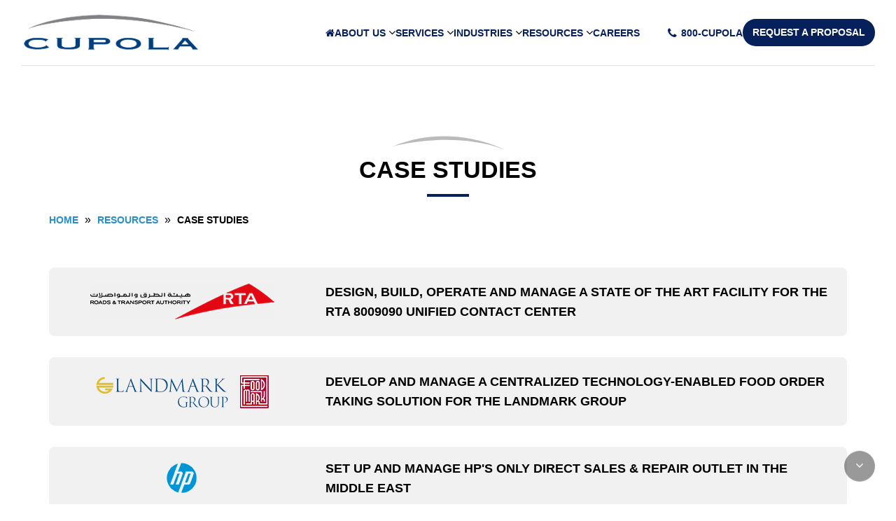

--- FILE ---
content_type: text/html; charset=UTF-8
request_url: https://www.cupolagroup.com/resources/case-studies/
body_size: 9992
content:
<!doctype html>
<html lang="en-US" prefix="og: https://ogp.me/ns#">
<head>
	<meta charset="UTF-8">
	<meta name="viewport" content="width=device-width, initial-scale=1, shrink-to-fit=no">
	<meta name="referrer" content="no-referrer-when-downgrade">
	<link rel="profile" href="https://gmpg.org/xfn/11">

	<link rel="icon" type="image/png"  href="/wp-content/themes/cupolagroup/img/ico/fav-icon.ico">

	<link rel="apple-touch-icon" sizes="57x57" href="/wp-content/themes/cupolagroup/img/favicons/57.png" />
    <link rel="apple-touch-icon" sizes="72x72" href="/wp-content/themes/cupolagroup/img/favicons/72.png" />
    <link rel="apple-touch-icon" sizes="76x76" href="/wp-content/themes/cupolagroup/img/favicons/76.png" />
    <link rel="apple-touch-icon" sizes="114x114" href="/wp-content/themes/cupolagroup/img/favicons/114.png" />
    <link rel="apple-touch-icon" sizes="120x120" href="/wp-content/themes/cupolagroup/img/favicons/120.png" />
    <link rel="apple-touch-icon" sizes="144x144" href="/wp-content/themes/cupolagroup/img/favicons/144.png" />
    <link rel="apple-touch-icon" sizes="152x152" href="/wp-content/themes/cupolagroup/img/favicons/152.png" />
    <link rel="apple-touch-icon" sizes="180x180" href="/wp-content/themes/cupolagroup/img/favicons/180.png" />

<!--
	<link rel="dns-prefetch" href="//fonts.googleapis.com">
	<link rel="preconnect" href="https://fonts.gstatic.com/" crossorigin> -->

			<!-- Global site tag (gtag.js) - Google Analytics -->
<script async src="https://www.googletagmanager.com/gtag/js?id=UA-21577820-1"></script>
<script>
  window.dataLayer = window.dataLayer || [];
  function gtag(){dataLayer.push(arguments);}
  gtag('js', new Date());

  gtag('config', 'UA-21577820-1');
</script>

<script type="application/ld+json">
{
  "@context": "https://schema.org/",
  "@type": "WebSite",
  "name": "Cupola Group",
  "url": "https://www.cupolagroup.com/",
  "potentialAction": {
    "@type": "SearchAction",
    "target": "https://www.cupolagroup.com/{search_term_string}https://www.cupolagroup.com/",
    "query-input": "required name=search_term_string"
  }
}
</script>	
	
<!-- Search Engine Optimization by Rank Math - https://rankmath.com/ -->
<title>Case Studies | Cupola Teleservices</title>
<meta name="description" content="Learn about how we differentiate ourselves when working with our clients. We showcase the Cupola approach to helping our clients."/>
<meta name="robots" content="follow, index, max-snippet:-1, max-video-preview:-1, max-image-preview:large"/>
<link rel="canonical" href="https://www.cupolagroup.com/resources/case-studies/" />
<meta property="og:locale" content="en_US" />
<meta property="og:type" content="article" />
<meta property="og:title" content="Case Studies | Cupola Teleservices" />
<meta property="og:description" content="Learn about how we differentiate ourselves when working with our clients. We showcase the Cupola approach to helping our clients." />
<meta property="og:url" content="https://www.cupolagroup.com/resources/case-studies/" />
<meta property="og:site_name" content="Cupola Teleservices" />
<meta property="og:updated_time" content="2022-09-05T09:12:52+00:00" />
<meta name="twitter:card" content="summary_large_image" />
<meta name="twitter:title" content="Case Studies | Cupola Teleservices" />
<meta name="twitter:description" content="Learn about how we differentiate ourselves when working with our clients. We showcase the Cupola approach to helping our clients." />
<meta name="twitter:label1" content="Time to read" />
<meta name="twitter:data1" content="Less than a minute" />
<script type="application/ld+json" class="rank-math-schema">{"@context":"https://schema.org","@graph":[{"@type":"BreadcrumbList","@id":"https://www.cupolagroup.com/resources/case-studies/#breadcrumb","itemListElement":[{"@type":"ListItem","position":"1","item":{"@id":"https://www.cupolagroup.com","name":"Home"}},{"@type":"ListItem","position":"2","item":{"@id":"https://www.cupolagroup.com/resources/","name":"Resources"}},{"@type":"ListItem","position":"3","item":{"@id":"https://www.cupolagroup.com/resources/case-studies/","name":"Case Studies"}}]}]}</script>
<!-- /Rank Math WordPress SEO plugin -->

<link rel="alternate" title="oEmbed (JSON)" type="application/json+oembed" href="https://www.cupolagroup.com/wp-json/oembed/1.0/embed?url=https%3A%2F%2Fwww.cupolagroup.com%2Fresources%2Fcase-studies%2F" />
<link rel="alternate" title="oEmbed (XML)" type="text/xml+oembed" href="https://www.cupolagroup.com/wp-json/oembed/1.0/embed?url=https%3A%2F%2Fwww.cupolagroup.com%2Fresources%2Fcase-studies%2F&#038;format=xml" />
<style id='wp-img-auto-sizes-contain-inline-css' type='text/css'>
img:is([sizes=auto i],[sizes^="auto," i]){contain-intrinsic-size:3000px 1500px}
/*# sourceURL=wp-img-auto-sizes-contain-inline-css */
</style>
<style id='wp-block-library-inline-css' type='text/css'>
:root{--wp-block-synced-color:#7a00df;--wp-block-synced-color--rgb:122,0,223;--wp-bound-block-color:var(--wp-block-synced-color);--wp-editor-canvas-background:#ddd;--wp-admin-theme-color:#007cba;--wp-admin-theme-color--rgb:0,124,186;--wp-admin-theme-color-darker-10:#006ba1;--wp-admin-theme-color-darker-10--rgb:0,107,160.5;--wp-admin-theme-color-darker-20:#005a87;--wp-admin-theme-color-darker-20--rgb:0,90,135;--wp-admin-border-width-focus:2px}@media (min-resolution:192dpi){:root{--wp-admin-border-width-focus:1.5px}}.wp-element-button{cursor:pointer}:root .has-very-light-gray-background-color{background-color:#eee}:root .has-very-dark-gray-background-color{background-color:#313131}:root .has-very-light-gray-color{color:#eee}:root .has-very-dark-gray-color{color:#313131}:root .has-vivid-green-cyan-to-vivid-cyan-blue-gradient-background{background:linear-gradient(135deg,#00d084,#0693e3)}:root .has-purple-crush-gradient-background{background:linear-gradient(135deg,#34e2e4,#4721fb 50%,#ab1dfe)}:root .has-hazy-dawn-gradient-background{background:linear-gradient(135deg,#faaca8,#dad0ec)}:root .has-subdued-olive-gradient-background{background:linear-gradient(135deg,#fafae1,#67a671)}:root .has-atomic-cream-gradient-background{background:linear-gradient(135deg,#fdd79a,#004a59)}:root .has-nightshade-gradient-background{background:linear-gradient(135deg,#330968,#31cdcf)}:root .has-midnight-gradient-background{background:linear-gradient(135deg,#020381,#2874fc)}:root{--wp--preset--font-size--normal:16px;--wp--preset--font-size--huge:42px}.has-regular-font-size{font-size:1em}.has-larger-font-size{font-size:2.625em}.has-normal-font-size{font-size:var(--wp--preset--font-size--normal)}.has-huge-font-size{font-size:var(--wp--preset--font-size--huge)}.has-text-align-center{text-align:center}.has-text-align-left{text-align:left}.has-text-align-right{text-align:right}.has-fit-text{white-space:nowrap!important}#end-resizable-editor-section{display:none}.aligncenter{clear:both}.items-justified-left{justify-content:flex-start}.items-justified-center{justify-content:center}.items-justified-right{justify-content:flex-end}.items-justified-space-between{justify-content:space-between}.screen-reader-text{border:0;clip-path:inset(50%);height:1px;margin:-1px;overflow:hidden;padding:0;position:absolute;width:1px;word-wrap:normal!important}.screen-reader-text:focus{background-color:#ddd;clip-path:none;color:#444;display:block;font-size:1em;height:auto;left:5px;line-height:normal;padding:15px 23px 14px;text-decoration:none;top:5px;width:auto;z-index:100000}html :where(.has-border-color){border-style:solid}html :where([style*=border-top-color]){border-top-style:solid}html :where([style*=border-right-color]){border-right-style:solid}html :where([style*=border-bottom-color]){border-bottom-style:solid}html :where([style*=border-left-color]){border-left-style:solid}html :where([style*=border-width]){border-style:solid}html :where([style*=border-top-width]){border-top-style:solid}html :where([style*=border-right-width]){border-right-style:solid}html :where([style*=border-bottom-width]){border-bottom-style:solid}html :where([style*=border-left-width]){border-left-style:solid}html :where(img[class*=wp-image-]){height:auto;max-width:100%}:where(figure){margin:0 0 1em}html :where(.is-position-sticky){--wp-admin--admin-bar--position-offset:var(--wp-admin--admin-bar--height,0px)}@media screen and (max-width:600px){html :where(.is-position-sticky){--wp-admin--admin-bar--position-offset:0px}}

/*# sourceURL=wp-block-library-inline-css */
</style><style id='global-styles-inline-css' type='text/css'>
:root{--wp--preset--aspect-ratio--square: 1;--wp--preset--aspect-ratio--4-3: 4/3;--wp--preset--aspect-ratio--3-4: 3/4;--wp--preset--aspect-ratio--3-2: 3/2;--wp--preset--aspect-ratio--2-3: 2/3;--wp--preset--aspect-ratio--16-9: 16/9;--wp--preset--aspect-ratio--9-16: 9/16;--wp--preset--color--black: #000000;--wp--preset--color--cyan-bluish-gray: #abb8c3;--wp--preset--color--white: #ffffff;--wp--preset--color--pale-pink: #f78da7;--wp--preset--color--vivid-red: #cf2e2e;--wp--preset--color--luminous-vivid-orange: #ff6900;--wp--preset--color--luminous-vivid-amber: #fcb900;--wp--preset--color--light-green-cyan: #7bdcb5;--wp--preset--color--vivid-green-cyan: #00d084;--wp--preset--color--pale-cyan-blue: #8ed1fc;--wp--preset--color--vivid-cyan-blue: #0693e3;--wp--preset--color--vivid-purple: #9b51e0;--wp--preset--gradient--vivid-cyan-blue-to-vivid-purple: linear-gradient(135deg,rgb(6,147,227) 0%,rgb(155,81,224) 100%);--wp--preset--gradient--light-green-cyan-to-vivid-green-cyan: linear-gradient(135deg,rgb(122,220,180) 0%,rgb(0,208,130) 100%);--wp--preset--gradient--luminous-vivid-amber-to-luminous-vivid-orange: linear-gradient(135deg,rgb(252,185,0) 0%,rgb(255,105,0) 100%);--wp--preset--gradient--luminous-vivid-orange-to-vivid-red: linear-gradient(135deg,rgb(255,105,0) 0%,rgb(207,46,46) 100%);--wp--preset--gradient--very-light-gray-to-cyan-bluish-gray: linear-gradient(135deg,rgb(238,238,238) 0%,rgb(169,184,195) 100%);--wp--preset--gradient--cool-to-warm-spectrum: linear-gradient(135deg,rgb(74,234,220) 0%,rgb(151,120,209) 20%,rgb(207,42,186) 40%,rgb(238,44,130) 60%,rgb(251,105,98) 80%,rgb(254,248,76) 100%);--wp--preset--gradient--blush-light-purple: linear-gradient(135deg,rgb(255,206,236) 0%,rgb(152,150,240) 100%);--wp--preset--gradient--blush-bordeaux: linear-gradient(135deg,rgb(254,205,165) 0%,rgb(254,45,45) 50%,rgb(107,0,62) 100%);--wp--preset--gradient--luminous-dusk: linear-gradient(135deg,rgb(255,203,112) 0%,rgb(199,81,192) 50%,rgb(65,88,208) 100%);--wp--preset--gradient--pale-ocean: linear-gradient(135deg,rgb(255,245,203) 0%,rgb(182,227,212) 50%,rgb(51,167,181) 100%);--wp--preset--gradient--electric-grass: linear-gradient(135deg,rgb(202,248,128) 0%,rgb(113,206,126) 100%);--wp--preset--gradient--midnight: linear-gradient(135deg,rgb(2,3,129) 0%,rgb(40,116,252) 100%);--wp--preset--font-size--small: 13px;--wp--preset--font-size--medium: 20px;--wp--preset--font-size--large: 36px;--wp--preset--font-size--x-large: 42px;--wp--preset--spacing--20: 0.44rem;--wp--preset--spacing--30: 0.67rem;--wp--preset--spacing--40: 1rem;--wp--preset--spacing--50: 1.5rem;--wp--preset--spacing--60: 2.25rem;--wp--preset--spacing--70: 3.38rem;--wp--preset--spacing--80: 5.06rem;--wp--preset--shadow--natural: 6px 6px 9px rgba(0, 0, 0, 0.2);--wp--preset--shadow--deep: 12px 12px 50px rgba(0, 0, 0, 0.4);--wp--preset--shadow--sharp: 6px 6px 0px rgba(0, 0, 0, 0.2);--wp--preset--shadow--outlined: 6px 6px 0px -3px rgb(255, 255, 255), 6px 6px rgb(0, 0, 0);--wp--preset--shadow--crisp: 6px 6px 0px rgb(0, 0, 0);}:where(.is-layout-flex){gap: 0.5em;}:where(.is-layout-grid){gap: 0.5em;}body .is-layout-flex{display: flex;}.is-layout-flex{flex-wrap: wrap;align-items: center;}.is-layout-flex > :is(*, div){margin: 0;}body .is-layout-grid{display: grid;}.is-layout-grid > :is(*, div){margin: 0;}:where(.wp-block-columns.is-layout-flex){gap: 2em;}:where(.wp-block-columns.is-layout-grid){gap: 2em;}:where(.wp-block-post-template.is-layout-flex){gap: 1.25em;}:where(.wp-block-post-template.is-layout-grid){gap: 1.25em;}.has-black-color{color: var(--wp--preset--color--black) !important;}.has-cyan-bluish-gray-color{color: var(--wp--preset--color--cyan-bluish-gray) !important;}.has-white-color{color: var(--wp--preset--color--white) !important;}.has-pale-pink-color{color: var(--wp--preset--color--pale-pink) !important;}.has-vivid-red-color{color: var(--wp--preset--color--vivid-red) !important;}.has-luminous-vivid-orange-color{color: var(--wp--preset--color--luminous-vivid-orange) !important;}.has-luminous-vivid-amber-color{color: var(--wp--preset--color--luminous-vivid-amber) !important;}.has-light-green-cyan-color{color: var(--wp--preset--color--light-green-cyan) !important;}.has-vivid-green-cyan-color{color: var(--wp--preset--color--vivid-green-cyan) !important;}.has-pale-cyan-blue-color{color: var(--wp--preset--color--pale-cyan-blue) !important;}.has-vivid-cyan-blue-color{color: var(--wp--preset--color--vivid-cyan-blue) !important;}.has-vivid-purple-color{color: var(--wp--preset--color--vivid-purple) !important;}.has-black-background-color{background-color: var(--wp--preset--color--black) !important;}.has-cyan-bluish-gray-background-color{background-color: var(--wp--preset--color--cyan-bluish-gray) !important;}.has-white-background-color{background-color: var(--wp--preset--color--white) !important;}.has-pale-pink-background-color{background-color: var(--wp--preset--color--pale-pink) !important;}.has-vivid-red-background-color{background-color: var(--wp--preset--color--vivid-red) !important;}.has-luminous-vivid-orange-background-color{background-color: var(--wp--preset--color--luminous-vivid-orange) !important;}.has-luminous-vivid-amber-background-color{background-color: var(--wp--preset--color--luminous-vivid-amber) !important;}.has-light-green-cyan-background-color{background-color: var(--wp--preset--color--light-green-cyan) !important;}.has-vivid-green-cyan-background-color{background-color: var(--wp--preset--color--vivid-green-cyan) !important;}.has-pale-cyan-blue-background-color{background-color: var(--wp--preset--color--pale-cyan-blue) !important;}.has-vivid-cyan-blue-background-color{background-color: var(--wp--preset--color--vivid-cyan-blue) !important;}.has-vivid-purple-background-color{background-color: var(--wp--preset--color--vivid-purple) !important;}.has-black-border-color{border-color: var(--wp--preset--color--black) !important;}.has-cyan-bluish-gray-border-color{border-color: var(--wp--preset--color--cyan-bluish-gray) !important;}.has-white-border-color{border-color: var(--wp--preset--color--white) !important;}.has-pale-pink-border-color{border-color: var(--wp--preset--color--pale-pink) !important;}.has-vivid-red-border-color{border-color: var(--wp--preset--color--vivid-red) !important;}.has-luminous-vivid-orange-border-color{border-color: var(--wp--preset--color--luminous-vivid-orange) !important;}.has-luminous-vivid-amber-border-color{border-color: var(--wp--preset--color--luminous-vivid-amber) !important;}.has-light-green-cyan-border-color{border-color: var(--wp--preset--color--light-green-cyan) !important;}.has-vivid-green-cyan-border-color{border-color: var(--wp--preset--color--vivid-green-cyan) !important;}.has-pale-cyan-blue-border-color{border-color: var(--wp--preset--color--pale-cyan-blue) !important;}.has-vivid-cyan-blue-border-color{border-color: var(--wp--preset--color--vivid-cyan-blue) !important;}.has-vivid-purple-border-color{border-color: var(--wp--preset--color--vivid-purple) !important;}.has-vivid-cyan-blue-to-vivid-purple-gradient-background{background: var(--wp--preset--gradient--vivid-cyan-blue-to-vivid-purple) !important;}.has-light-green-cyan-to-vivid-green-cyan-gradient-background{background: var(--wp--preset--gradient--light-green-cyan-to-vivid-green-cyan) !important;}.has-luminous-vivid-amber-to-luminous-vivid-orange-gradient-background{background: var(--wp--preset--gradient--luminous-vivid-amber-to-luminous-vivid-orange) !important;}.has-luminous-vivid-orange-to-vivid-red-gradient-background{background: var(--wp--preset--gradient--luminous-vivid-orange-to-vivid-red) !important;}.has-very-light-gray-to-cyan-bluish-gray-gradient-background{background: var(--wp--preset--gradient--very-light-gray-to-cyan-bluish-gray) !important;}.has-cool-to-warm-spectrum-gradient-background{background: var(--wp--preset--gradient--cool-to-warm-spectrum) !important;}.has-blush-light-purple-gradient-background{background: var(--wp--preset--gradient--blush-light-purple) !important;}.has-blush-bordeaux-gradient-background{background: var(--wp--preset--gradient--blush-bordeaux) !important;}.has-luminous-dusk-gradient-background{background: var(--wp--preset--gradient--luminous-dusk) !important;}.has-pale-ocean-gradient-background{background: var(--wp--preset--gradient--pale-ocean) !important;}.has-electric-grass-gradient-background{background: var(--wp--preset--gradient--electric-grass) !important;}.has-midnight-gradient-background{background: var(--wp--preset--gradient--midnight) !important;}.has-small-font-size{font-size: var(--wp--preset--font-size--small) !important;}.has-medium-font-size{font-size: var(--wp--preset--font-size--medium) !important;}.has-large-font-size{font-size: var(--wp--preset--font-size--large) !important;}.has-x-large-font-size{font-size: var(--wp--preset--font-size--x-large) !important;}
/*# sourceURL=global-styles-inline-css */
</style>

<style id='classic-theme-styles-inline-css' type='text/css'>
/*! This file is auto-generated */
.wp-block-button__link{color:#fff;background-color:#32373c;border-radius:9999px;box-shadow:none;text-decoration:none;padding:calc(.667em + 2px) calc(1.333em + 2px);font-size:1.125em}.wp-block-file__button{background:#32373c;color:#fff;text-decoration:none}
/*# sourceURL=/wp-includes/css/classic-themes.min.css */
</style>
<link rel='stylesheet' id='contact-form-7-css' href='/wp-content/plugins/contact-form-7/includes/css/styles.css?ver=6.1.4' type='text/css' media='all' />
<style id='contact-form-7-inline-css' type='text/css'>
.wpcf7 .wpcf7-recaptcha iframe {margin-bottom: 0;}.wpcf7 .wpcf7-recaptcha[data-align="center"] > div {margin: 0 auto;}.wpcf7 .wpcf7-recaptcha[data-align="right"] > div {margin: 0 0 0 auto;}
/*# sourceURL=contact-form-7-inline-css */
</style>
<link rel='stylesheet' id='wpcf7-redirect-script-frontend-css' href='/wp-content/plugins/wpcf7-redirect/build/assets/frontend-script.css?ver=2c532d7e2be36f6af233' type='text/css' media='all' />
<link rel='stylesheet' id='cf-styles-cupola-css' href='/wp-content/themes/cupolagroup/css/static.css?ver=6.9' type='text/css' media='all' />
<link rel='stylesheet' id='cf-styles-bootstrap-css' href='/wp-content/themes/cupolagroup/css/bootstrap.min.css?ver=6.9' type='text/css' media='all' />
<link rel='stylesheet' id='cf-styles-css' href='/wp-content/themes/cupolagroup/css/theme.min.css?ver=0.5.1661773075' type='text/css' media='all' />
<link rel='stylesheet' id='cf-styles-fancybox-css' href='/wp-content/themes/cupolagroup/css/jquery.fancybox.min.css?ver=6.9' type='text/css' media='all' />
<script type="text/javascript" src="https://www.cupolagroup.com/wp-includes/js/jquery/jquery.min.js?ver=3.7.1" id="jquery-core-js"></script>
<script type="text/javascript" src="https://www.cupolagroup.com/wp-includes/js/jquery/jquery-migrate.min.js?ver=3.4.1" id="jquery-migrate-js"></script>
<link rel="https://api.w.org/" href="https://www.cupolagroup.com/wp-json/" /><link rel="alternate" title="JSON" type="application/json" href="https://www.cupolagroup.com/wp-json/wp/v2/pages/1242" /><script type="text/javascript" id="google_gtagjs" src="https://www.googletagmanager.com/gtag/js?id=G-XG4M7FRJ92" async="async"></script>
<script type="text/javascript" id="google_gtagjs-inline">
/* <![CDATA[ */
window.dataLayer = window.dataLayer || [];function gtag(){dataLayer.push(arguments);}gtag('js', new Date());gtag('config', 'G-XG4M7FRJ92', {} );
/* ]]> */
</script>
		<style type="text/css" id="wp-custom-css">
			.main-nav .is-centered > a {
	display: block;
	text-align: center;
 }


span.wpcf7-spinner {
    margin: 5px;
}
		</style>
		</head>

<body class="wp-singular page-template page-template-page-templates page-template-case-studies-listing-template page-template-page-templatescase-studies-listing-template-php page page-id-1242 page-parent page-child parent-pageid-1217 wp-theme-cupolagroup">

<header class="site-header test" data-offset-top="80">

	<div class="nav-container">
		<div class="nav-holder">
			<div>
				<div class="brandLogo">
					<a class="logo-holder" href="https://www.cupolagroup.com">
					<img width="600" height="151" src="/wp-content/uploads/2022/07/cupola-group-outsourced-contact-center-services-provider-in-the-uae.png" class="attachment-full size-full" alt="cupola group outsourced contact center services provider in the uae" decoding="async" fetchpriority="high" srcset="/wp-content/uploads/2022/07/cupola-group-outsourced-contact-center-services-provider-in-the-uae.png 600w, /wp-content/uploads/2022/07/cupola-group-outsourced-contact-center-services-provider-in-the-uae-300x76.png 300w, /wp-content/uploads/2022/07/cupola-group-outsourced-contact-center-services-provider-in-the-uae-210x53.png 210w" sizes="(max-width: 600px) 100vw, 600px" />					</a>
				</div>
			</div>
			<div class="main-navigation">
				<div class="navicon">
					<a id="trigger-overlay" class="nav-toggle" href="#"> <span></span> </a>

					<div class="menu-main-menu-container"><nav><ul id="mainmenu" class="main-nav"><li><a href="https://www.cupolagroup.com"><i class="fa fa-home" aria-hidden="true"></i></a></li><li id="menu-item-634" class="has-children menu-item menu-item-type-post_type menu-item-object-page menu-item-has-children menu-item-634"><a href="https://www.cupolagroup.com/about-us/">About Us</a>
<ul class="sub-menu">
	<li id="menu-item-1779" class="show-mobile menu-item menu-item-type-post_type menu-item-object-page menu-item-1779"><a href="https://www.cupolagroup.com/about-us/">About Us</a></li>
	<li id="menu-item-664" class="menu-item menu-item-type-post_type menu-item-object-page menu-item-664"><a href="https://www.cupolagroup.com/about-us/history/">History</a></li>
	<li id="menu-item-666" class="menu-item menu-item-type-post_type menu-item-object-page menu-item-666"><a href="https://www.cupolagroup.com/about-us/leadership-team/">Leadership Team</a></li>
	<li id="menu-item-663" class="menu-item menu-item-type-post_type menu-item-object-page menu-item-663"><a href="https://www.cupolagroup.com/about-us/clients/">Clients</a></li>
	<li id="menu-item-665" class="menu-item menu-item-type-post_type menu-item-object-page menu-item-665"><a href="https://www.cupolagroup.com/about-us/infrastructure/">Infrastructure</a></li>
	<li id="menu-item-662" class="menu-item menu-item-type-post_type menu-item-object-page menu-item-662"><a href="https://www.cupolagroup.com/about-us/awards/">Awards</a></li>
</ul>
</li>
<li id="menu-item-1113" class="has-mega-menu menu-item menu-item-type-post_type menu-item-object-page menu-item-has-children menu-item-1113"><a href="https://www.cupolagroup.com/services/">Services</a>
<ul class="sub-menu">
	<li id="menu-item-1780" class="show-mobile menu-item menu-item-type-post_type menu-item-object-page menu-item-1780"><a href="https://www.cupolagroup.com/services/">Services</a></li>
	<li id="menu-item-498" class="has-mega-menu has-sub-megamenu is-centered menu-item menu-item-type-post_type menu-item-object-page menu-item-has-children menu-item-498"><a href="https://www.cupolagroup.com/contact-center-outsourcing/">Contact Center Outsourcing</a>
	<ul class="sub-menu">
		<li id="menu-item-1784" class="show-mobile menu-item menu-item-type-post_type menu-item-object-page menu-item-1784"><a href="https://www.cupolagroup.com/contact-center-outsourcing/">Contact Center Outsourcing</a></li>
		<li id="menu-item-418" class="mega-menu-column menu-item menu-item-type-custom menu-item-object-custom menu-item-has-children menu-item-418"><a href="#">By Channel</a>
		<ul class="sub-menu">
			<li id="menu-item-421" class="menu-item menu-item-type-post_type menu-item-object-page menu-item-421"><a href="https://www.cupolagroup.com/contact-center-outsourcing/phone/">Call Center</a></li>
			<li id="menu-item-422" class="menu-item menu-item-type-post_type menu-item-object-page menu-item-422"><a href="https://www.cupolagroup.com/contact-center-outsourcing/email/">Email</a></li>
			<li id="menu-item-423" class="menu-item menu-item-type-post_type menu-item-object-page menu-item-423"><a href="https://www.cupolagroup.com/contact-center-outsourcing/live-chat/">Live Chat</a></li>
			<li id="menu-item-431" class="menu-item menu-item-type-post_type menu-item-object-page menu-item-431"><a href="https://www.cupolagroup.com/contact-center-outsourcing/whatsapp/">WhatsApp</a></li>
			<li id="menu-item-430" class="menu-item menu-item-type-post_type menu-item-object-page menu-item-430"><a href="https://www.cupolagroup.com/contact-center-outsourcing/social-media/">Social Media</a></li>
			<li id="menu-item-429" class="menu-item menu-item-type-post_type menu-item-object-page menu-item-429"><a href="https://www.cupolagroup.com/contact-center-outsourcing/digital-transformation/">Digital Transformation</a></li>
			<li id="menu-item-2088" class="menu-item menu-item-type-post_type menu-item-object-page menu-item-2088"><a href="https://www.cupolagroup.com/contact-center-outsourcing/digital-transformation/ai/">AI</a></li>
		</ul>
</li>
		<li id="menu-item-419" class="mega-menu-column menu-item menu-item-type-custom menu-item-object-custom menu-item-has-children menu-item-419"><a href="#">By Type</a>
		<ul class="sub-menu">
			<li id="menu-item-424" class="menu-item menu-item-type-post_type menu-item-object-page menu-item-424"><a href="https://www.cupolagroup.com/contact-center-outsourcing/cx-management/">Customer Experience</a></li>
			<li id="menu-item-425" class="menu-item menu-item-type-post_type menu-item-object-page menu-item-425"><a href="https://www.cupolagroup.com/contact-center-outsourcing/sales/">Sales</a></li>
			<li id="menu-item-432" class="menu-item menu-item-type-post_type menu-item-object-page menu-item-432"><a href="https://www.cupolagroup.com/contact-center-outsourcing/surveys/">Surveys</a></li>
			<li id="menu-item-433" class="menu-item menu-item-type-post_type menu-item-object-page menu-item-433"><a href="https://www.cupolagroup.com/contact-center-outsourcing/phone-answering-service/">Answering Service</a></li>
		</ul>
</li>
	</ul>
</li>
	<li id="menu-item-443" class="mega-menu-column menu-item menu-item-type-post_type menu-item-object-page menu-item-has-children menu-item-443"><a href="https://www.cupolagroup.com/contact-center-consulting/">Contact Center Consulting</a>
	<ul class="sub-menu">
		<li id="menu-item-1783" class="show-mobile menu-item menu-item-type-post_type menu-item-object-page menu-item-1783"><a href="https://www.cupolagroup.com/contact-center-consulting/">Contact Center Consulting</a></li>
		<li id="menu-item-795" class="menu-item menu-item-type-post_type menu-item-object-page menu-item-795"><a href="https://www.cupolagroup.com/contact-center-consulting/certifications/global-star-rating-system/">Global Star Rating System</a></li>
		<li id="menu-item-796" class="menu-item menu-item-type-post_type menu-item-object-page menu-item-796"><a href="https://www.cupolagroup.com/contact-center-consulting/certifications/dubai-model/">Dubai Model</a></li>
		<li id="menu-item-794" class="menu-item menu-item-type-post_type menu-item-object-page menu-item-794"><a href="https://www.cupolagroup.com/contact-center-consulting/certifications/iso-18295/">ISO 18295</a></li>
		<li id="menu-item-451" class="menu-item menu-item-type-post_type menu-item-object-page menu-item-451"><a href="https://www.cupolagroup.com/contact-center-consulting/advisory/">Advisory</a></li>
		<li id="menu-item-452" class="menu-item menu-item-type-post_type menu-item-object-page menu-item-452"><a href="https://www.cupolagroup.com/contact-center-consulting/audit/">Audit</a></li>
	</ul>
</li>
	<li id="menu-item-444" class="mega-menu-column menu-item menu-item-type-post_type menu-item-object-page menu-item-has-children menu-item-444"><a href="https://www.cupolagroup.com/contact-center-technology/">Contact Center Technology</a>
	<ul class="sub-menu">
		<li id="menu-item-1786" class="show-mobile menu-item menu-item-type-post_type menu-item-object-page menu-item-1786"><a href="https://www.cupolagroup.com/contact-center-technology/">Contact Center Technology</a></li>
		<li id="menu-item-446" class="menu-item menu-item-type-post_type menu-item-object-page menu-item-446"><a href="https://www.cupolagroup.com/contact-center-technology/software/">Software</a></li>
		<li id="menu-item-454" class="menu-item menu-item-type-post_type menu-item-object-page menu-item-454"><a href="https://www.cupolagroup.com/contact-center-technology/infrastructure/">Infrastructure</a></li>
	</ul>
</li>
	<li id="menu-item-447" class="mega-menu-column menu-item menu-item-type-custom menu-item-object-custom menu-item-has-children menu-item-447"><a href="#">More</a>
	<ul class="sub-menu">
		<li id="menu-item-448" class="menu-item menu-item-type-post_type menu-item-object-page menu-item-448"><a href="https://www.cupolagroup.com/contact-center-training/">Contact Center Training</a></li>
		<li id="menu-item-449" class="menu-item menu-item-type-post_type menu-item-object-page menu-item-449"><a href="https://www.cupolagroup.com/contact-center-staffing/">Contact Center Staffing</a></li>
	</ul>
</li>
</ul>
</li>
<li id="menu-item-1137" class="has-children menu-item menu-item-type-post_type menu-item-object-page menu-item-has-children menu-item-1137"><a href="https://www.cupolagroup.com/about-us/industries/">Industries</a>
<ul class="sub-menu">
	<li id="menu-item-1781" class="show-mobile menu-item menu-item-type-post_type menu-item-object-page menu-item-1781"><a href="https://www.cupolagroup.com/about-us/industries/">Industries</a></li>
	<li id="menu-item-427" class="menu-item menu-item-type-post_type menu-item-object-page menu-item-427"><a href="https://www.cupolagroup.com/contact-center-outsourcing/government/">Government</a></li>
	<li id="menu-item-434" class="menu-item menu-item-type-post_type menu-item-object-page menu-item-434"><a href="https://www.cupolagroup.com/contact-center-outsourcing/banking/">Banking</a></li>
	<li id="menu-item-435" class="menu-item menu-item-type-post_type menu-item-object-page menu-item-435"><a href="https://www.cupolagroup.com/contact-center-outsourcing/insurance/">Insurance</a></li>
	<li id="menu-item-438" class="menu-item menu-item-type-post_type menu-item-object-page menu-item-438"><a href="https://www.cupolagroup.com/contact-center-outsourcing/retail/">Retail</a></li>
	<li id="menu-item-437" class="menu-item menu-item-type-post_type menu-item-object-page menu-item-437"><a href="https://www.cupolagroup.com/contact-center-outsourcing/logistics/">Logistics</a></li>
	<li id="menu-item-426" class="menu-item menu-item-type-post_type menu-item-object-page menu-item-426"><a href="https://www.cupolagroup.com/contact-center-outsourcing/education/">Education</a></li>
	<li id="menu-item-436" class="menu-item menu-item-type-post_type menu-item-object-page menu-item-436"><a href="https://www.cupolagroup.com/contact-center-outsourcing/real-estate/">Real Estate</a></li>
</ul>
</li>
<li id="menu-item-1234" class="has-children menu-item menu-item-type-post_type menu-item-object-page current-page-ancestor current-menu-ancestor current-menu-parent current-page-parent current_page_parent current_page_ancestor menu-item-has-children menu-item-1234"><a href="https://www.cupolagroup.com/resources/">Resources</a>
<ul class="sub-menu">
	<li id="menu-item-1782" class="show-mobile menu-item menu-item-type-post_type menu-item-object-page current-page-ancestor current-page-parent menu-item-1782"><a href="https://www.cupolagroup.com/resources/">Resources</a></li>
	<li id="menu-item-1235" class="menu-item menu-item-type-post_type menu-item-object-page menu-item-1235"><a href="https://www.cupolagroup.com/blog/">Blog</a></li>
	<li id="menu-item-1244" class="menu-item menu-item-type-post_type menu-item-object-page current-menu-item page_item page-item-1242 current_page_item menu-item-1244"><a href="https://www.cupolagroup.com/resources/case-studies/" aria-current="page">Case Studies</a></li>
</ul>
</li>
<li id="menu-item-1016" class="menu-item menu-item-type-post_type menu-item-object-page menu-item-1016"><a href="https://www.cupolagroup.com/careers/">Careers</a></li>
<li id="menu-item-110" class="is-phone menu-item menu-item-type-custom menu-item-object-custom menu-item-110"><a href="tel:800287652">800-cupola</a></li>
<li id="menu-item-109" class="nav-cta menu-item menu-item-type-custom menu-item-object-custom menu-item-109"><a href="/contact/">Request a Proposal</a></li>
</ul></nav></div>
				</div>
			</div>
		</div>
		<div class="overlay overlay-boxify">
			<div class="menu-main-menu-container"><nav class="side-menu"><ul id="mainmenu" class="side-nav"><li><a href="https://www.cupolagroup.com"><i class="fa fa-home" aria-hidden="true"></i></a></li><li class="has-children menu-item menu-item-type-post_type menu-item-object-page menu-item-has-children menu-item-634"><a href="https://www.cupolagroup.com/about-us/">About Us</a>
<ul class="sub-menu">
	<li class="show-mobile menu-item menu-item-type-post_type menu-item-object-page menu-item-1779"><a href="https://www.cupolagroup.com/about-us/">About Us</a></li>
	<li class="menu-item menu-item-type-post_type menu-item-object-page menu-item-664"><a href="https://www.cupolagroup.com/about-us/history/">History</a></li>
	<li class="menu-item menu-item-type-post_type menu-item-object-page menu-item-666"><a href="https://www.cupolagroup.com/about-us/leadership-team/">Leadership Team</a></li>
	<li class="menu-item menu-item-type-post_type menu-item-object-page menu-item-663"><a href="https://www.cupolagroup.com/about-us/clients/">Clients</a></li>
	<li class="menu-item menu-item-type-post_type menu-item-object-page menu-item-665"><a href="https://www.cupolagroup.com/about-us/infrastructure/">Infrastructure</a></li>
	<li class="menu-item menu-item-type-post_type menu-item-object-page menu-item-662"><a href="https://www.cupolagroup.com/about-us/awards/">Awards</a></li>
</ul>
</li>
<li class="has-mega-menu menu-item menu-item-type-post_type menu-item-object-page menu-item-has-children menu-item-1113"><a href="https://www.cupolagroup.com/services/">Services</a>
<ul class="sub-menu">
	<li class="show-mobile menu-item menu-item-type-post_type menu-item-object-page menu-item-1780"><a href="https://www.cupolagroup.com/services/">Services</a></li>
	<li class="has-mega-menu has-sub-megamenu is-centered menu-item menu-item-type-post_type menu-item-object-page menu-item-has-children menu-item-498"><a href="https://www.cupolagroup.com/contact-center-outsourcing/">Contact Center Outsourcing</a>
	<ul class="sub-menu">
		<li class="show-mobile menu-item menu-item-type-post_type menu-item-object-page menu-item-1784"><a href="https://www.cupolagroup.com/contact-center-outsourcing/">Contact Center Outsourcing</a></li>
		<li class="mega-menu-column menu-item menu-item-type-custom menu-item-object-custom menu-item-has-children menu-item-418"><a href="#">By Channel</a>
		<ul class="sub-menu">
			<li class="menu-item menu-item-type-post_type menu-item-object-page menu-item-421"><a href="https://www.cupolagroup.com/contact-center-outsourcing/phone/">Call Center</a></li>
			<li class="menu-item menu-item-type-post_type menu-item-object-page menu-item-422"><a href="https://www.cupolagroup.com/contact-center-outsourcing/email/">Email</a></li>
			<li class="menu-item menu-item-type-post_type menu-item-object-page menu-item-423"><a href="https://www.cupolagroup.com/contact-center-outsourcing/live-chat/">Live Chat</a></li>
			<li class="menu-item menu-item-type-post_type menu-item-object-page menu-item-431"><a href="https://www.cupolagroup.com/contact-center-outsourcing/whatsapp/">WhatsApp</a></li>
			<li class="menu-item menu-item-type-post_type menu-item-object-page menu-item-430"><a href="https://www.cupolagroup.com/contact-center-outsourcing/social-media/">Social Media</a></li>
			<li class="menu-item menu-item-type-post_type menu-item-object-page menu-item-429"><a href="https://www.cupolagroup.com/contact-center-outsourcing/digital-transformation/">Digital Transformation</a></li>
			<li class="menu-item menu-item-type-post_type menu-item-object-page menu-item-2088"><a href="https://www.cupolagroup.com/contact-center-outsourcing/digital-transformation/ai/">AI</a></li>
		</ul>
</li>
		<li class="mega-menu-column menu-item menu-item-type-custom menu-item-object-custom menu-item-has-children menu-item-419"><a href="#">By Type</a>
		<ul class="sub-menu">
			<li class="menu-item menu-item-type-post_type menu-item-object-page menu-item-424"><a href="https://www.cupolagroup.com/contact-center-outsourcing/cx-management/">Customer Experience</a></li>
			<li class="menu-item menu-item-type-post_type menu-item-object-page menu-item-425"><a href="https://www.cupolagroup.com/contact-center-outsourcing/sales/">Sales</a></li>
			<li class="menu-item menu-item-type-post_type menu-item-object-page menu-item-432"><a href="https://www.cupolagroup.com/contact-center-outsourcing/surveys/">Surveys</a></li>
			<li class="menu-item menu-item-type-post_type menu-item-object-page menu-item-433"><a href="https://www.cupolagroup.com/contact-center-outsourcing/phone-answering-service/">Answering Service</a></li>
		</ul>
</li>
	</ul>
</li>
	<li class="mega-menu-column menu-item menu-item-type-post_type menu-item-object-page menu-item-has-children menu-item-443"><a href="https://www.cupolagroup.com/contact-center-consulting/">Contact Center Consulting</a>
	<ul class="sub-menu">
		<li class="show-mobile menu-item menu-item-type-post_type menu-item-object-page menu-item-1783"><a href="https://www.cupolagroup.com/contact-center-consulting/">Contact Center Consulting</a></li>
		<li class="menu-item menu-item-type-post_type menu-item-object-page menu-item-795"><a href="https://www.cupolagroup.com/contact-center-consulting/certifications/global-star-rating-system/">Global Star Rating System</a></li>
		<li class="menu-item menu-item-type-post_type menu-item-object-page menu-item-796"><a href="https://www.cupolagroup.com/contact-center-consulting/certifications/dubai-model/">Dubai Model</a></li>
		<li class="menu-item menu-item-type-post_type menu-item-object-page menu-item-794"><a href="https://www.cupolagroup.com/contact-center-consulting/certifications/iso-18295/">ISO 18295</a></li>
		<li class="menu-item menu-item-type-post_type menu-item-object-page menu-item-451"><a href="https://www.cupolagroup.com/contact-center-consulting/advisory/">Advisory</a></li>
		<li class="menu-item menu-item-type-post_type menu-item-object-page menu-item-452"><a href="https://www.cupolagroup.com/contact-center-consulting/audit/">Audit</a></li>
	</ul>
</li>
	<li class="mega-menu-column menu-item menu-item-type-post_type menu-item-object-page menu-item-has-children menu-item-444"><a href="https://www.cupolagroup.com/contact-center-technology/">Contact Center Technology</a>
	<ul class="sub-menu">
		<li class="show-mobile menu-item menu-item-type-post_type menu-item-object-page menu-item-1786"><a href="https://www.cupolagroup.com/contact-center-technology/">Contact Center Technology</a></li>
		<li class="menu-item menu-item-type-post_type menu-item-object-page menu-item-446"><a href="https://www.cupolagroup.com/contact-center-technology/software/">Software</a></li>
		<li class="menu-item menu-item-type-post_type menu-item-object-page menu-item-454"><a href="https://www.cupolagroup.com/contact-center-technology/infrastructure/">Infrastructure</a></li>
	</ul>
</li>
	<li class="mega-menu-column menu-item menu-item-type-custom menu-item-object-custom menu-item-has-children menu-item-447"><a href="#">More</a>
	<ul class="sub-menu">
		<li class="menu-item menu-item-type-post_type menu-item-object-page menu-item-448"><a href="https://www.cupolagroup.com/contact-center-training/">Contact Center Training</a></li>
		<li class="menu-item menu-item-type-post_type menu-item-object-page menu-item-449"><a href="https://www.cupolagroup.com/contact-center-staffing/">Contact Center Staffing</a></li>
	</ul>
</li>
</ul>
</li>
<li class="has-children menu-item menu-item-type-post_type menu-item-object-page menu-item-has-children menu-item-1137"><a href="https://www.cupolagroup.com/about-us/industries/">Industries</a>
<ul class="sub-menu">
	<li class="show-mobile menu-item menu-item-type-post_type menu-item-object-page menu-item-1781"><a href="https://www.cupolagroup.com/about-us/industries/">Industries</a></li>
	<li class="menu-item menu-item-type-post_type menu-item-object-page menu-item-427"><a href="https://www.cupolagroup.com/contact-center-outsourcing/government/">Government</a></li>
	<li class="menu-item menu-item-type-post_type menu-item-object-page menu-item-434"><a href="https://www.cupolagroup.com/contact-center-outsourcing/banking/">Banking</a></li>
	<li class="menu-item menu-item-type-post_type menu-item-object-page menu-item-435"><a href="https://www.cupolagroup.com/contact-center-outsourcing/insurance/">Insurance</a></li>
	<li class="menu-item menu-item-type-post_type menu-item-object-page menu-item-438"><a href="https://www.cupolagroup.com/contact-center-outsourcing/retail/">Retail</a></li>
	<li class="menu-item menu-item-type-post_type menu-item-object-page menu-item-437"><a href="https://www.cupolagroup.com/contact-center-outsourcing/logistics/">Logistics</a></li>
	<li class="menu-item menu-item-type-post_type menu-item-object-page menu-item-426"><a href="https://www.cupolagroup.com/contact-center-outsourcing/education/">Education</a></li>
	<li class="menu-item menu-item-type-post_type menu-item-object-page menu-item-436"><a href="https://www.cupolagroup.com/contact-center-outsourcing/real-estate/">Real Estate</a></li>
</ul>
</li>
<li class="has-children menu-item menu-item-type-post_type menu-item-object-page current-page-ancestor current-menu-ancestor current-menu-parent current-page-parent current_page_parent current_page_ancestor menu-item-has-children menu-item-1234"><a href="https://www.cupolagroup.com/resources/">Resources</a>
<ul class="sub-menu">
	<li class="show-mobile menu-item menu-item-type-post_type menu-item-object-page current-page-ancestor current-page-parent menu-item-1782"><a href="https://www.cupolagroup.com/resources/">Resources</a></li>
	<li class="menu-item menu-item-type-post_type menu-item-object-page menu-item-1235"><a href="https://www.cupolagroup.com/blog/">Blog</a></li>
	<li class="menu-item menu-item-type-post_type menu-item-object-page current-menu-item page_item page-item-1242 current_page_item menu-item-1244"><a href="https://www.cupolagroup.com/resources/case-studies/" aria-current="page">Case Studies</a></li>
</ul>
</li>
<li class="menu-item menu-item-type-post_type menu-item-object-page menu-item-1016"><a href="https://www.cupolagroup.com/careers/">Careers</a></li>
<li class="is-phone menu-item menu-item-type-custom menu-item-object-custom menu-item-110"><a href="tel:800287652">800-cupola</a></li>
<li class="nav-cta menu-item menu-item-type-custom menu-item-object-custom menu-item-109"><a href="/contact/">Request a Proposal</a></li>
</ul></nav></div>		</div>
	</div>
</header>
<main class="innerPages">
<section id="caseStudies" class="caseStudy case-studies-listing">
		<div class="container">
			<div class="row">
				<div class="col-lg-12 col-md-12 col-sm-12 col-xs-12">
					<h1 class="headBforcntr">Case Studies</h1>
                    <nav aria-label="breadcrumbs" class="rank-math-breadcrumb"><p><a href="https://www.cupolagroup.com">Home</a><span class="separator"> &raquo; </span><a href="https://www.cupolagroup.com/resources/">Resources</a><span class="separator"> &raquo; </span><span class="last">Case Studies</span></p></nav>                                                                                    <div class="item active">
                                    <a href="/resources/case-studies/rta-8009090-unified-contact-center/" class="cs-item compWrap">
                                        <div class="col-lg-4 col-md-4 col-sm-4 col-xs-12">
                                            <img src="/wp-content/uploads/2022/06/casestudy-rta.png" alt="" width="290">
                                        </div>
                                        <div class="col-lg-8 col-md-8 col-sm-8 col-xs-12">
                                            <h3 class="cs-title">Design, build, operate and manage a state of the art facility for the RTA 8009090 unified contact center</h3>
                                        </div>
                                    </a>
                                </div>
                                                            <div class="item active">
                                    <a href="/resources/case-studies/food-order-taking-solution/" class="cs-item compWrap">
                                        <div class="col-lg-4 col-md-4 col-sm-4 col-xs-12">
                                            <img src="/wp-content/uploads/2022/06/casestudy-landmark.png" alt="" width="290">
                                        </div>
                                        <div class="col-lg-8 col-md-8 col-sm-8 col-xs-12">
                                            <h3 class="cs-title"> Develop and manage a centralized technology-enabled food order taking solution for the Landmark Group</h3>
                                        </div>
                                    </a>
                                </div>
                                                            <div class="item active">
                                    <a href="/resources/case-studies/hp-total-care-center/" class="cs-item compWrap">
                                        <div class="col-lg-4 col-md-4 col-sm-4 col-xs-12">
                                            <img src="/wp-content/uploads/2022/06/hp-logo.png" alt="" width="290">
                                        </div>
                                        <div class="col-lg-8 col-md-8 col-sm-8 col-xs-12">
                                            <h3 class="cs-title">Set up and manage HP's only direct sales & repair outlet in the Middle East</h3>
                                        </div>
                                    </a>
                                </div>
                                                    				</div>
			</div>
		</div>
	</section>
</main>

<footer id="page-footer">
	<div class="container">
		<div class="footerWrap">
			<div class="footer-grid">

				<div class="grid-item">

					<a class="logo-holder" href="https://www.cupolagroup.com">
						<img width="300" height="76" src="/wp-content/uploads/2022/07/cupola-outsourced-contact-center-services-provider-in-the-uae.png" class="attachment-full size-full" alt="cupola outsourced contact center services provider in the uae" decoding="async" loading="lazy" srcset="/wp-content/uploads/2022/07/cupola-outsourced-contact-center-services-provider-in-the-uae.png 300w, /wp-content/uploads/2022/07/cupola-outsourced-contact-center-services-provider-in-the-uae-210x53.png 210w" sizes="auto, (max-width: 300px) 100vw, 300px" />						</a>
				</div>
				<div class="grid-item">
					<div class="menu-footer-menu-container"><nav class="footer-nav"><ul id="footer_menu" class="footer-menu"><li id="menu-item-100" class="menu-item menu-item-type-post_type menu-item-object-page menu-item-home menu-item-100"><a href="https://www.cupolagroup.com/">Home</a></li>
<li id="menu-item-101" class="menu-item menu-item-type-post_type menu-item-object-page menu-item-101"><a href="https://www.cupolagroup.com/about-us/">About Us</a></li>
<li id="menu-item-1112" class="menu-item menu-item-type-post_type menu-item-object-page menu-item-1112"><a href="https://www.cupolagroup.com/services/">Services</a></li>
<li id="menu-item-1304" class="menu-item menu-item-type-post_type menu-item-object-page menu-item-1304"><a href="https://www.cupolagroup.com/about-us/industries/">Industries</a></li>
<li id="menu-item-1305" class="menu-item menu-item-type-post_type menu-item-object-page current-page-ancestor menu-item-1305"><a href="https://www.cupolagroup.com/resources/">Resources</a></li>
<li id="menu-item-1020" class="menu-item menu-item-type-post_type menu-item-object-page menu-item-1020"><a href="https://www.cupolagroup.com/careers/">Careers</a></li>
<li id="menu-item-2170" class="menu-item menu-item-type-post_type menu-item-object-page menu-item-2170"><a href="https://www.cupolagroup.com/policies/">Policies</a></li>
<li id="menu-item-1791" class="menu-item menu-item-type-post_type menu-item-object-page menu-item-1791"><a href="https://www.cupolagroup.com/html-sitemap/">Sitemap</a></li>
</ul></nav></div>				</div>
				<div class="grid-item">
					<h4 class="footer-item-title"><a href="/contact">Contact Us</a></h4>
											<ul class="footer-contact-details">
													<li class="">
								<a href="tel:800-287652"><i class="fa fa-phone"></i>800-CUPOLA</a>
							</li>
													<li class="">
								<a href="mailto:info@cig.ae"><i class="fa fa-envelope"></i>info@cig.ae</a>
							</li>
													<li class="round">
								<a href="https://www.linkedin.com/company/cupola-teleservices"><i class="fa fa-linkedin"></i>@cupola-teleservices</a>
							</li>
												</ul>
									</div>
				<div class="grid-item footer-from-item">
					<h4 class="footer-item-title">Mailing list</h4>
					<p>Keep up to date with our latest news and content</p>
					
<div class="wpcf7 no-js" id="wpcf7-f1019-o1" lang="en-US" dir="ltr" data-wpcf7-id="1019">
<div class="screen-reader-response"><p role="status" aria-live="polite" aria-atomic="true"></p> <ul></ul></div>
<form action="/resources/case-studies/#wpcf7-f1019-o1" method="post" class="wpcf7-form init" aria-label="Contact form" novalidate="novalidate" data-status="init">
<fieldset class="hidden-fields-container"><input type="hidden" name="_wpcf7" value="1019" /><input type="hidden" name="_wpcf7_version" value="6.1.4" /><input type="hidden" name="_wpcf7_locale" value="en_US" /><input type="hidden" name="_wpcf7_unit_tag" value="wpcf7-f1019-o1" /><input type="hidden" name="_wpcf7_container_post" value="0" /><input type="hidden" name="_wpcf7_posted_data_hash" value="" /><input type="hidden" name="_wpcf7_recaptcha_response" value="" />
</fieldset>
<div class="footer-form-holder">
<div class="form-row grid-2">
<span class="wpcf7-form-control-wrap" data-name="first-name"><input size="40" maxlength="400" class="wpcf7-form-control wpcf7-text wpcf7-validates-as-required form-control" aria-required="true" aria-invalid="false" placeholder="First name" value="" type="text" name="first-name" /></span>
<span class="wpcf7-form-control-wrap" data-name="last-name"><input size="40" maxlength="400" class="wpcf7-form-control wpcf7-text wpcf7-validates-as-required form-control" aria-required="true" aria-invalid="false" placeholder="Last name" value="" type="text" name="last-name" /></span>
</div>
<div class="form-row">
<span class="wpcf7-form-control-wrap" data-name="email"><input size="40" maxlength="400" class="wpcf7-form-control wpcf7-email wpcf7-validates-as-required wpcf7-text wpcf7-validates-as-email form-control" aria-required="true" aria-invalid="false" placeholder="Enter your business email" value="" type="email" name="email" /></span>
</div>
<div class="form-row" id="newsletReCap">
<span class="wpcf7-form-control-wrap recaptcha" data-name="recaptcha"><span data-sitekey="6Le35MEhAAAAAPAkk1zFGypR-7N0xo0nUGBuO_OL" class="wpcf7-form-control wpcf7-recaptcha g-recaptcha"></span>
<noscript>
	<div class="grecaptcha-noscript">
		<iframe src="https://www.google.com/recaptcha/api/fallback?k=6Le35MEhAAAAAPAkk1zFGypR-7N0xo0nUGBuO_OL" frameborder="0" scrolling="no" width="310" height="430">
		</iframe>
		<textarea name="g-recaptcha-response" rows="3" cols="40" placeholder="reCaptcha Response Here">
		</textarea>
	</div>
</noscript>
</span>
</div>
</div>

<input class="wpcf7-form-control wpcf7-submit has-spinner sub-btn" type="submit" value="Submit" /><div class="wpcf7-response-output" aria-hidden="true"></div>
</form>
</div>
				</div>
			</div>
		</div>
		<div class="row">
			<div class="col-lg-12 col-md-12 col-sm-12 col-xs-12">
				<div class="copy-bar">
					<p>Copyright © 2025 Cupola Teleservices Ltd. All rights reserved. </br>No part of this website may be reproduced in whole or in part in any manner without the written permission of Cupola Teleservices.</p>
				</div>
			</div>
		</div>
	</div>
</footer>



<div class="page-scroller" style="display: block;"><a href="#"><i class="fa fa-angle-down"></i></a></div>

<script type="speculationrules">
{"prefetch":[{"source":"document","where":{"and":[{"href_matches":"/*"},{"not":{"href_matches":["/wp-*.php","/wp-admin/*","/wp-content/uploads/*","/wp-content/*","/wp-content/plugins/*","/wp-content/themes/cupolagroup/*","/*\\?(.+)"]}},{"not":{"selector_matches":"a[rel~=\"nofollow\"]"}},{"not":{"selector_matches":".no-prefetch, .no-prefetch a"}}]},"eagerness":"conservative"}]}
</script>
<script type="text/javascript" src="https://www.cupolagroup.com/wp-includes/js/dist/hooks.min.js?ver=dd5603f07f9220ed27f1" id="wp-hooks-js"></script>
<script type="text/javascript" src="https://www.cupolagroup.com/wp-includes/js/dist/i18n.min.js?ver=c26c3dc7bed366793375" id="wp-i18n-js"></script>
<script type="text/javascript" id="wp-i18n-js-after">
/* <![CDATA[ */
wp.i18n.setLocaleData( { 'text direction\u0004ltr': [ 'ltr' ] } );
//# sourceURL=wp-i18n-js-after
/* ]]> */
</script>
<script type="text/javascript" src="/wp-content/plugins/contact-form-7/includes/swv/js/index.js?ver=6.1.4" id="swv-js"></script>
<script type="text/javascript" id="contact-form-7-js-before">
/* <![CDATA[ */
var wpcf7 = {
    "api": {
        "root": "https:\/\/www.cupolagroup.com\/wp-json\/",
        "namespace": "contact-form-7\/v1"
    },
    "cached": 1
};
//# sourceURL=contact-form-7-js-before
/* ]]> */
</script>
<script type="text/javascript" src="/wp-content/plugins/contact-form-7/includes/js/index.js?ver=6.1.4" id="contact-form-7-js"></script>
<script type="text/javascript" id="wpcf7-redirect-script-js-extra">
/* <![CDATA[ */
var wpcf7r = {"ajax_url":"https://www.cupolagroup.com/wp-admin/admin-ajax.php"};
//# sourceURL=wpcf7-redirect-script-js-extra
/* ]]> */
</script>
<script type="text/javascript" src="/wp-content/plugins/wpcf7-redirect/build/assets/frontend-script.js?ver=2c532d7e2be36f6af233" id="wpcf7-redirect-script-js"></script>
<script type="text/javascript" src="/wp-content/themes/cupolagroup/js/bootstrap.min.js?ver=0.5.1657135096" id="cf-scripts-bootstrap-js"></script>
<script type="text/javascript" id="cf-scripts-js-extra">
/* <![CDATA[ */
var myScriptVars = {"url":"https://www.cupolagroup.com","root":"https://www.cupolagroup.com/wp-json/"};
//# sourceURL=cf-scripts-js-extra
/* ]]> */
</script>
<script type="text/javascript" src="/wp-content/themes/cupolagroup/js/theme.min.js?ver=0.5.1657135096" id="cf-scripts-js"></script>
<script type="text/javascript" src="/wp-content/themes/cupolagroup/js/jquery.fancybox.min.js?ver=0.5.1657135096" id="cf-scripts-fancy-js"></script>
<script type="text/javascript" src="/wp-content/plugins/wpcf7-recaptcha/assets/js/wpcf7-recaptcha-controls.js?ver=1.2" id="wpcf7-recaptcha-controls-js"></script>
<script type="text/javascript" id="google-recaptcha-js-extra">
/* <![CDATA[ */
var wpcf7iqfix = {"recaptcha_empty":"Please verify that you are not a robot.","response_err":"wpcf7-recaptcha: Could not verify reCaptcha response."};
//# sourceURL=google-recaptcha-js-extra
/* ]]> */
</script>
<script type="text/javascript" src="https://www.google.com/recaptcha/api.js?hl=en_US&amp;onload=recaptchaCallback&amp;render=explicit&amp;ver=2.0" id="google-recaptcha-js"></script>


</body>
</html>

<!--
Performance optimized by W3 Total Cache. Learn more: https://www.boldgrid.com/w3-total-cache/?utm_source=w3tc&utm_medium=footer_comment&utm_campaign=free_plugin

Object Caching 14/439 objects using Redis
Page Caching using Redis 
Database Caching 1/145 queries in 0.477 seconds using Redis

Served from: _ @ 2026-01-30 18:14:46 by W3 Total Cache
-->

--- FILE ---
content_type: text/html; charset=utf-8
request_url: https://www.google.com/recaptcha/api2/anchor?ar=1&k=6Le35MEhAAAAAPAkk1zFGypR-7N0xo0nUGBuO_OL&co=aHR0cHM6Ly93d3cuY3Vwb2xhZ3JvdXAuY29tOjQ0Mw..&hl=en&v=N67nZn4AqZkNcbeMu4prBgzg&size=normal&anchor-ms=20000&execute-ms=30000&cb=m76y2xz7wenz
body_size: 49373
content:
<!DOCTYPE HTML><html dir="ltr" lang="en"><head><meta http-equiv="Content-Type" content="text/html; charset=UTF-8">
<meta http-equiv="X-UA-Compatible" content="IE=edge">
<title>reCAPTCHA</title>
<style type="text/css">
/* cyrillic-ext */
@font-face {
  font-family: 'Roboto';
  font-style: normal;
  font-weight: 400;
  font-stretch: 100%;
  src: url(//fonts.gstatic.com/s/roboto/v48/KFO7CnqEu92Fr1ME7kSn66aGLdTylUAMa3GUBHMdazTgWw.woff2) format('woff2');
  unicode-range: U+0460-052F, U+1C80-1C8A, U+20B4, U+2DE0-2DFF, U+A640-A69F, U+FE2E-FE2F;
}
/* cyrillic */
@font-face {
  font-family: 'Roboto';
  font-style: normal;
  font-weight: 400;
  font-stretch: 100%;
  src: url(//fonts.gstatic.com/s/roboto/v48/KFO7CnqEu92Fr1ME7kSn66aGLdTylUAMa3iUBHMdazTgWw.woff2) format('woff2');
  unicode-range: U+0301, U+0400-045F, U+0490-0491, U+04B0-04B1, U+2116;
}
/* greek-ext */
@font-face {
  font-family: 'Roboto';
  font-style: normal;
  font-weight: 400;
  font-stretch: 100%;
  src: url(//fonts.gstatic.com/s/roboto/v48/KFO7CnqEu92Fr1ME7kSn66aGLdTylUAMa3CUBHMdazTgWw.woff2) format('woff2');
  unicode-range: U+1F00-1FFF;
}
/* greek */
@font-face {
  font-family: 'Roboto';
  font-style: normal;
  font-weight: 400;
  font-stretch: 100%;
  src: url(//fonts.gstatic.com/s/roboto/v48/KFO7CnqEu92Fr1ME7kSn66aGLdTylUAMa3-UBHMdazTgWw.woff2) format('woff2');
  unicode-range: U+0370-0377, U+037A-037F, U+0384-038A, U+038C, U+038E-03A1, U+03A3-03FF;
}
/* math */
@font-face {
  font-family: 'Roboto';
  font-style: normal;
  font-weight: 400;
  font-stretch: 100%;
  src: url(//fonts.gstatic.com/s/roboto/v48/KFO7CnqEu92Fr1ME7kSn66aGLdTylUAMawCUBHMdazTgWw.woff2) format('woff2');
  unicode-range: U+0302-0303, U+0305, U+0307-0308, U+0310, U+0312, U+0315, U+031A, U+0326-0327, U+032C, U+032F-0330, U+0332-0333, U+0338, U+033A, U+0346, U+034D, U+0391-03A1, U+03A3-03A9, U+03B1-03C9, U+03D1, U+03D5-03D6, U+03F0-03F1, U+03F4-03F5, U+2016-2017, U+2034-2038, U+203C, U+2040, U+2043, U+2047, U+2050, U+2057, U+205F, U+2070-2071, U+2074-208E, U+2090-209C, U+20D0-20DC, U+20E1, U+20E5-20EF, U+2100-2112, U+2114-2115, U+2117-2121, U+2123-214F, U+2190, U+2192, U+2194-21AE, U+21B0-21E5, U+21F1-21F2, U+21F4-2211, U+2213-2214, U+2216-22FF, U+2308-230B, U+2310, U+2319, U+231C-2321, U+2336-237A, U+237C, U+2395, U+239B-23B7, U+23D0, U+23DC-23E1, U+2474-2475, U+25AF, U+25B3, U+25B7, U+25BD, U+25C1, U+25CA, U+25CC, U+25FB, U+266D-266F, U+27C0-27FF, U+2900-2AFF, U+2B0E-2B11, U+2B30-2B4C, U+2BFE, U+3030, U+FF5B, U+FF5D, U+1D400-1D7FF, U+1EE00-1EEFF;
}
/* symbols */
@font-face {
  font-family: 'Roboto';
  font-style: normal;
  font-weight: 400;
  font-stretch: 100%;
  src: url(//fonts.gstatic.com/s/roboto/v48/KFO7CnqEu92Fr1ME7kSn66aGLdTylUAMaxKUBHMdazTgWw.woff2) format('woff2');
  unicode-range: U+0001-000C, U+000E-001F, U+007F-009F, U+20DD-20E0, U+20E2-20E4, U+2150-218F, U+2190, U+2192, U+2194-2199, U+21AF, U+21E6-21F0, U+21F3, U+2218-2219, U+2299, U+22C4-22C6, U+2300-243F, U+2440-244A, U+2460-24FF, U+25A0-27BF, U+2800-28FF, U+2921-2922, U+2981, U+29BF, U+29EB, U+2B00-2BFF, U+4DC0-4DFF, U+FFF9-FFFB, U+10140-1018E, U+10190-1019C, U+101A0, U+101D0-101FD, U+102E0-102FB, U+10E60-10E7E, U+1D2C0-1D2D3, U+1D2E0-1D37F, U+1F000-1F0FF, U+1F100-1F1AD, U+1F1E6-1F1FF, U+1F30D-1F30F, U+1F315, U+1F31C, U+1F31E, U+1F320-1F32C, U+1F336, U+1F378, U+1F37D, U+1F382, U+1F393-1F39F, U+1F3A7-1F3A8, U+1F3AC-1F3AF, U+1F3C2, U+1F3C4-1F3C6, U+1F3CA-1F3CE, U+1F3D4-1F3E0, U+1F3ED, U+1F3F1-1F3F3, U+1F3F5-1F3F7, U+1F408, U+1F415, U+1F41F, U+1F426, U+1F43F, U+1F441-1F442, U+1F444, U+1F446-1F449, U+1F44C-1F44E, U+1F453, U+1F46A, U+1F47D, U+1F4A3, U+1F4B0, U+1F4B3, U+1F4B9, U+1F4BB, U+1F4BF, U+1F4C8-1F4CB, U+1F4D6, U+1F4DA, U+1F4DF, U+1F4E3-1F4E6, U+1F4EA-1F4ED, U+1F4F7, U+1F4F9-1F4FB, U+1F4FD-1F4FE, U+1F503, U+1F507-1F50B, U+1F50D, U+1F512-1F513, U+1F53E-1F54A, U+1F54F-1F5FA, U+1F610, U+1F650-1F67F, U+1F687, U+1F68D, U+1F691, U+1F694, U+1F698, U+1F6AD, U+1F6B2, U+1F6B9-1F6BA, U+1F6BC, U+1F6C6-1F6CF, U+1F6D3-1F6D7, U+1F6E0-1F6EA, U+1F6F0-1F6F3, U+1F6F7-1F6FC, U+1F700-1F7FF, U+1F800-1F80B, U+1F810-1F847, U+1F850-1F859, U+1F860-1F887, U+1F890-1F8AD, U+1F8B0-1F8BB, U+1F8C0-1F8C1, U+1F900-1F90B, U+1F93B, U+1F946, U+1F984, U+1F996, U+1F9E9, U+1FA00-1FA6F, U+1FA70-1FA7C, U+1FA80-1FA89, U+1FA8F-1FAC6, U+1FACE-1FADC, U+1FADF-1FAE9, U+1FAF0-1FAF8, U+1FB00-1FBFF;
}
/* vietnamese */
@font-face {
  font-family: 'Roboto';
  font-style: normal;
  font-weight: 400;
  font-stretch: 100%;
  src: url(//fonts.gstatic.com/s/roboto/v48/KFO7CnqEu92Fr1ME7kSn66aGLdTylUAMa3OUBHMdazTgWw.woff2) format('woff2');
  unicode-range: U+0102-0103, U+0110-0111, U+0128-0129, U+0168-0169, U+01A0-01A1, U+01AF-01B0, U+0300-0301, U+0303-0304, U+0308-0309, U+0323, U+0329, U+1EA0-1EF9, U+20AB;
}
/* latin-ext */
@font-face {
  font-family: 'Roboto';
  font-style: normal;
  font-weight: 400;
  font-stretch: 100%;
  src: url(//fonts.gstatic.com/s/roboto/v48/KFO7CnqEu92Fr1ME7kSn66aGLdTylUAMa3KUBHMdazTgWw.woff2) format('woff2');
  unicode-range: U+0100-02BA, U+02BD-02C5, U+02C7-02CC, U+02CE-02D7, U+02DD-02FF, U+0304, U+0308, U+0329, U+1D00-1DBF, U+1E00-1E9F, U+1EF2-1EFF, U+2020, U+20A0-20AB, U+20AD-20C0, U+2113, U+2C60-2C7F, U+A720-A7FF;
}
/* latin */
@font-face {
  font-family: 'Roboto';
  font-style: normal;
  font-weight: 400;
  font-stretch: 100%;
  src: url(//fonts.gstatic.com/s/roboto/v48/KFO7CnqEu92Fr1ME7kSn66aGLdTylUAMa3yUBHMdazQ.woff2) format('woff2');
  unicode-range: U+0000-00FF, U+0131, U+0152-0153, U+02BB-02BC, U+02C6, U+02DA, U+02DC, U+0304, U+0308, U+0329, U+2000-206F, U+20AC, U+2122, U+2191, U+2193, U+2212, U+2215, U+FEFF, U+FFFD;
}
/* cyrillic-ext */
@font-face {
  font-family: 'Roboto';
  font-style: normal;
  font-weight: 500;
  font-stretch: 100%;
  src: url(//fonts.gstatic.com/s/roboto/v48/KFO7CnqEu92Fr1ME7kSn66aGLdTylUAMa3GUBHMdazTgWw.woff2) format('woff2');
  unicode-range: U+0460-052F, U+1C80-1C8A, U+20B4, U+2DE0-2DFF, U+A640-A69F, U+FE2E-FE2F;
}
/* cyrillic */
@font-face {
  font-family: 'Roboto';
  font-style: normal;
  font-weight: 500;
  font-stretch: 100%;
  src: url(//fonts.gstatic.com/s/roboto/v48/KFO7CnqEu92Fr1ME7kSn66aGLdTylUAMa3iUBHMdazTgWw.woff2) format('woff2');
  unicode-range: U+0301, U+0400-045F, U+0490-0491, U+04B0-04B1, U+2116;
}
/* greek-ext */
@font-face {
  font-family: 'Roboto';
  font-style: normal;
  font-weight: 500;
  font-stretch: 100%;
  src: url(//fonts.gstatic.com/s/roboto/v48/KFO7CnqEu92Fr1ME7kSn66aGLdTylUAMa3CUBHMdazTgWw.woff2) format('woff2');
  unicode-range: U+1F00-1FFF;
}
/* greek */
@font-face {
  font-family: 'Roboto';
  font-style: normal;
  font-weight: 500;
  font-stretch: 100%;
  src: url(//fonts.gstatic.com/s/roboto/v48/KFO7CnqEu92Fr1ME7kSn66aGLdTylUAMa3-UBHMdazTgWw.woff2) format('woff2');
  unicode-range: U+0370-0377, U+037A-037F, U+0384-038A, U+038C, U+038E-03A1, U+03A3-03FF;
}
/* math */
@font-face {
  font-family: 'Roboto';
  font-style: normal;
  font-weight: 500;
  font-stretch: 100%;
  src: url(//fonts.gstatic.com/s/roboto/v48/KFO7CnqEu92Fr1ME7kSn66aGLdTylUAMawCUBHMdazTgWw.woff2) format('woff2');
  unicode-range: U+0302-0303, U+0305, U+0307-0308, U+0310, U+0312, U+0315, U+031A, U+0326-0327, U+032C, U+032F-0330, U+0332-0333, U+0338, U+033A, U+0346, U+034D, U+0391-03A1, U+03A3-03A9, U+03B1-03C9, U+03D1, U+03D5-03D6, U+03F0-03F1, U+03F4-03F5, U+2016-2017, U+2034-2038, U+203C, U+2040, U+2043, U+2047, U+2050, U+2057, U+205F, U+2070-2071, U+2074-208E, U+2090-209C, U+20D0-20DC, U+20E1, U+20E5-20EF, U+2100-2112, U+2114-2115, U+2117-2121, U+2123-214F, U+2190, U+2192, U+2194-21AE, U+21B0-21E5, U+21F1-21F2, U+21F4-2211, U+2213-2214, U+2216-22FF, U+2308-230B, U+2310, U+2319, U+231C-2321, U+2336-237A, U+237C, U+2395, U+239B-23B7, U+23D0, U+23DC-23E1, U+2474-2475, U+25AF, U+25B3, U+25B7, U+25BD, U+25C1, U+25CA, U+25CC, U+25FB, U+266D-266F, U+27C0-27FF, U+2900-2AFF, U+2B0E-2B11, U+2B30-2B4C, U+2BFE, U+3030, U+FF5B, U+FF5D, U+1D400-1D7FF, U+1EE00-1EEFF;
}
/* symbols */
@font-face {
  font-family: 'Roboto';
  font-style: normal;
  font-weight: 500;
  font-stretch: 100%;
  src: url(//fonts.gstatic.com/s/roboto/v48/KFO7CnqEu92Fr1ME7kSn66aGLdTylUAMaxKUBHMdazTgWw.woff2) format('woff2');
  unicode-range: U+0001-000C, U+000E-001F, U+007F-009F, U+20DD-20E0, U+20E2-20E4, U+2150-218F, U+2190, U+2192, U+2194-2199, U+21AF, U+21E6-21F0, U+21F3, U+2218-2219, U+2299, U+22C4-22C6, U+2300-243F, U+2440-244A, U+2460-24FF, U+25A0-27BF, U+2800-28FF, U+2921-2922, U+2981, U+29BF, U+29EB, U+2B00-2BFF, U+4DC0-4DFF, U+FFF9-FFFB, U+10140-1018E, U+10190-1019C, U+101A0, U+101D0-101FD, U+102E0-102FB, U+10E60-10E7E, U+1D2C0-1D2D3, U+1D2E0-1D37F, U+1F000-1F0FF, U+1F100-1F1AD, U+1F1E6-1F1FF, U+1F30D-1F30F, U+1F315, U+1F31C, U+1F31E, U+1F320-1F32C, U+1F336, U+1F378, U+1F37D, U+1F382, U+1F393-1F39F, U+1F3A7-1F3A8, U+1F3AC-1F3AF, U+1F3C2, U+1F3C4-1F3C6, U+1F3CA-1F3CE, U+1F3D4-1F3E0, U+1F3ED, U+1F3F1-1F3F3, U+1F3F5-1F3F7, U+1F408, U+1F415, U+1F41F, U+1F426, U+1F43F, U+1F441-1F442, U+1F444, U+1F446-1F449, U+1F44C-1F44E, U+1F453, U+1F46A, U+1F47D, U+1F4A3, U+1F4B0, U+1F4B3, U+1F4B9, U+1F4BB, U+1F4BF, U+1F4C8-1F4CB, U+1F4D6, U+1F4DA, U+1F4DF, U+1F4E3-1F4E6, U+1F4EA-1F4ED, U+1F4F7, U+1F4F9-1F4FB, U+1F4FD-1F4FE, U+1F503, U+1F507-1F50B, U+1F50D, U+1F512-1F513, U+1F53E-1F54A, U+1F54F-1F5FA, U+1F610, U+1F650-1F67F, U+1F687, U+1F68D, U+1F691, U+1F694, U+1F698, U+1F6AD, U+1F6B2, U+1F6B9-1F6BA, U+1F6BC, U+1F6C6-1F6CF, U+1F6D3-1F6D7, U+1F6E0-1F6EA, U+1F6F0-1F6F3, U+1F6F7-1F6FC, U+1F700-1F7FF, U+1F800-1F80B, U+1F810-1F847, U+1F850-1F859, U+1F860-1F887, U+1F890-1F8AD, U+1F8B0-1F8BB, U+1F8C0-1F8C1, U+1F900-1F90B, U+1F93B, U+1F946, U+1F984, U+1F996, U+1F9E9, U+1FA00-1FA6F, U+1FA70-1FA7C, U+1FA80-1FA89, U+1FA8F-1FAC6, U+1FACE-1FADC, U+1FADF-1FAE9, U+1FAF0-1FAF8, U+1FB00-1FBFF;
}
/* vietnamese */
@font-face {
  font-family: 'Roboto';
  font-style: normal;
  font-weight: 500;
  font-stretch: 100%;
  src: url(//fonts.gstatic.com/s/roboto/v48/KFO7CnqEu92Fr1ME7kSn66aGLdTylUAMa3OUBHMdazTgWw.woff2) format('woff2');
  unicode-range: U+0102-0103, U+0110-0111, U+0128-0129, U+0168-0169, U+01A0-01A1, U+01AF-01B0, U+0300-0301, U+0303-0304, U+0308-0309, U+0323, U+0329, U+1EA0-1EF9, U+20AB;
}
/* latin-ext */
@font-face {
  font-family: 'Roboto';
  font-style: normal;
  font-weight: 500;
  font-stretch: 100%;
  src: url(//fonts.gstatic.com/s/roboto/v48/KFO7CnqEu92Fr1ME7kSn66aGLdTylUAMa3KUBHMdazTgWw.woff2) format('woff2');
  unicode-range: U+0100-02BA, U+02BD-02C5, U+02C7-02CC, U+02CE-02D7, U+02DD-02FF, U+0304, U+0308, U+0329, U+1D00-1DBF, U+1E00-1E9F, U+1EF2-1EFF, U+2020, U+20A0-20AB, U+20AD-20C0, U+2113, U+2C60-2C7F, U+A720-A7FF;
}
/* latin */
@font-face {
  font-family: 'Roboto';
  font-style: normal;
  font-weight: 500;
  font-stretch: 100%;
  src: url(//fonts.gstatic.com/s/roboto/v48/KFO7CnqEu92Fr1ME7kSn66aGLdTylUAMa3yUBHMdazQ.woff2) format('woff2');
  unicode-range: U+0000-00FF, U+0131, U+0152-0153, U+02BB-02BC, U+02C6, U+02DA, U+02DC, U+0304, U+0308, U+0329, U+2000-206F, U+20AC, U+2122, U+2191, U+2193, U+2212, U+2215, U+FEFF, U+FFFD;
}
/* cyrillic-ext */
@font-face {
  font-family: 'Roboto';
  font-style: normal;
  font-weight: 900;
  font-stretch: 100%;
  src: url(//fonts.gstatic.com/s/roboto/v48/KFO7CnqEu92Fr1ME7kSn66aGLdTylUAMa3GUBHMdazTgWw.woff2) format('woff2');
  unicode-range: U+0460-052F, U+1C80-1C8A, U+20B4, U+2DE0-2DFF, U+A640-A69F, U+FE2E-FE2F;
}
/* cyrillic */
@font-face {
  font-family: 'Roboto';
  font-style: normal;
  font-weight: 900;
  font-stretch: 100%;
  src: url(//fonts.gstatic.com/s/roboto/v48/KFO7CnqEu92Fr1ME7kSn66aGLdTylUAMa3iUBHMdazTgWw.woff2) format('woff2');
  unicode-range: U+0301, U+0400-045F, U+0490-0491, U+04B0-04B1, U+2116;
}
/* greek-ext */
@font-face {
  font-family: 'Roboto';
  font-style: normal;
  font-weight: 900;
  font-stretch: 100%;
  src: url(//fonts.gstatic.com/s/roboto/v48/KFO7CnqEu92Fr1ME7kSn66aGLdTylUAMa3CUBHMdazTgWw.woff2) format('woff2');
  unicode-range: U+1F00-1FFF;
}
/* greek */
@font-face {
  font-family: 'Roboto';
  font-style: normal;
  font-weight: 900;
  font-stretch: 100%;
  src: url(//fonts.gstatic.com/s/roboto/v48/KFO7CnqEu92Fr1ME7kSn66aGLdTylUAMa3-UBHMdazTgWw.woff2) format('woff2');
  unicode-range: U+0370-0377, U+037A-037F, U+0384-038A, U+038C, U+038E-03A1, U+03A3-03FF;
}
/* math */
@font-face {
  font-family: 'Roboto';
  font-style: normal;
  font-weight: 900;
  font-stretch: 100%;
  src: url(//fonts.gstatic.com/s/roboto/v48/KFO7CnqEu92Fr1ME7kSn66aGLdTylUAMawCUBHMdazTgWw.woff2) format('woff2');
  unicode-range: U+0302-0303, U+0305, U+0307-0308, U+0310, U+0312, U+0315, U+031A, U+0326-0327, U+032C, U+032F-0330, U+0332-0333, U+0338, U+033A, U+0346, U+034D, U+0391-03A1, U+03A3-03A9, U+03B1-03C9, U+03D1, U+03D5-03D6, U+03F0-03F1, U+03F4-03F5, U+2016-2017, U+2034-2038, U+203C, U+2040, U+2043, U+2047, U+2050, U+2057, U+205F, U+2070-2071, U+2074-208E, U+2090-209C, U+20D0-20DC, U+20E1, U+20E5-20EF, U+2100-2112, U+2114-2115, U+2117-2121, U+2123-214F, U+2190, U+2192, U+2194-21AE, U+21B0-21E5, U+21F1-21F2, U+21F4-2211, U+2213-2214, U+2216-22FF, U+2308-230B, U+2310, U+2319, U+231C-2321, U+2336-237A, U+237C, U+2395, U+239B-23B7, U+23D0, U+23DC-23E1, U+2474-2475, U+25AF, U+25B3, U+25B7, U+25BD, U+25C1, U+25CA, U+25CC, U+25FB, U+266D-266F, U+27C0-27FF, U+2900-2AFF, U+2B0E-2B11, U+2B30-2B4C, U+2BFE, U+3030, U+FF5B, U+FF5D, U+1D400-1D7FF, U+1EE00-1EEFF;
}
/* symbols */
@font-face {
  font-family: 'Roboto';
  font-style: normal;
  font-weight: 900;
  font-stretch: 100%;
  src: url(//fonts.gstatic.com/s/roboto/v48/KFO7CnqEu92Fr1ME7kSn66aGLdTylUAMaxKUBHMdazTgWw.woff2) format('woff2');
  unicode-range: U+0001-000C, U+000E-001F, U+007F-009F, U+20DD-20E0, U+20E2-20E4, U+2150-218F, U+2190, U+2192, U+2194-2199, U+21AF, U+21E6-21F0, U+21F3, U+2218-2219, U+2299, U+22C4-22C6, U+2300-243F, U+2440-244A, U+2460-24FF, U+25A0-27BF, U+2800-28FF, U+2921-2922, U+2981, U+29BF, U+29EB, U+2B00-2BFF, U+4DC0-4DFF, U+FFF9-FFFB, U+10140-1018E, U+10190-1019C, U+101A0, U+101D0-101FD, U+102E0-102FB, U+10E60-10E7E, U+1D2C0-1D2D3, U+1D2E0-1D37F, U+1F000-1F0FF, U+1F100-1F1AD, U+1F1E6-1F1FF, U+1F30D-1F30F, U+1F315, U+1F31C, U+1F31E, U+1F320-1F32C, U+1F336, U+1F378, U+1F37D, U+1F382, U+1F393-1F39F, U+1F3A7-1F3A8, U+1F3AC-1F3AF, U+1F3C2, U+1F3C4-1F3C6, U+1F3CA-1F3CE, U+1F3D4-1F3E0, U+1F3ED, U+1F3F1-1F3F3, U+1F3F5-1F3F7, U+1F408, U+1F415, U+1F41F, U+1F426, U+1F43F, U+1F441-1F442, U+1F444, U+1F446-1F449, U+1F44C-1F44E, U+1F453, U+1F46A, U+1F47D, U+1F4A3, U+1F4B0, U+1F4B3, U+1F4B9, U+1F4BB, U+1F4BF, U+1F4C8-1F4CB, U+1F4D6, U+1F4DA, U+1F4DF, U+1F4E3-1F4E6, U+1F4EA-1F4ED, U+1F4F7, U+1F4F9-1F4FB, U+1F4FD-1F4FE, U+1F503, U+1F507-1F50B, U+1F50D, U+1F512-1F513, U+1F53E-1F54A, U+1F54F-1F5FA, U+1F610, U+1F650-1F67F, U+1F687, U+1F68D, U+1F691, U+1F694, U+1F698, U+1F6AD, U+1F6B2, U+1F6B9-1F6BA, U+1F6BC, U+1F6C6-1F6CF, U+1F6D3-1F6D7, U+1F6E0-1F6EA, U+1F6F0-1F6F3, U+1F6F7-1F6FC, U+1F700-1F7FF, U+1F800-1F80B, U+1F810-1F847, U+1F850-1F859, U+1F860-1F887, U+1F890-1F8AD, U+1F8B0-1F8BB, U+1F8C0-1F8C1, U+1F900-1F90B, U+1F93B, U+1F946, U+1F984, U+1F996, U+1F9E9, U+1FA00-1FA6F, U+1FA70-1FA7C, U+1FA80-1FA89, U+1FA8F-1FAC6, U+1FACE-1FADC, U+1FADF-1FAE9, U+1FAF0-1FAF8, U+1FB00-1FBFF;
}
/* vietnamese */
@font-face {
  font-family: 'Roboto';
  font-style: normal;
  font-weight: 900;
  font-stretch: 100%;
  src: url(//fonts.gstatic.com/s/roboto/v48/KFO7CnqEu92Fr1ME7kSn66aGLdTylUAMa3OUBHMdazTgWw.woff2) format('woff2');
  unicode-range: U+0102-0103, U+0110-0111, U+0128-0129, U+0168-0169, U+01A0-01A1, U+01AF-01B0, U+0300-0301, U+0303-0304, U+0308-0309, U+0323, U+0329, U+1EA0-1EF9, U+20AB;
}
/* latin-ext */
@font-face {
  font-family: 'Roboto';
  font-style: normal;
  font-weight: 900;
  font-stretch: 100%;
  src: url(//fonts.gstatic.com/s/roboto/v48/KFO7CnqEu92Fr1ME7kSn66aGLdTylUAMa3KUBHMdazTgWw.woff2) format('woff2');
  unicode-range: U+0100-02BA, U+02BD-02C5, U+02C7-02CC, U+02CE-02D7, U+02DD-02FF, U+0304, U+0308, U+0329, U+1D00-1DBF, U+1E00-1E9F, U+1EF2-1EFF, U+2020, U+20A0-20AB, U+20AD-20C0, U+2113, U+2C60-2C7F, U+A720-A7FF;
}
/* latin */
@font-face {
  font-family: 'Roboto';
  font-style: normal;
  font-weight: 900;
  font-stretch: 100%;
  src: url(//fonts.gstatic.com/s/roboto/v48/KFO7CnqEu92Fr1ME7kSn66aGLdTylUAMa3yUBHMdazQ.woff2) format('woff2');
  unicode-range: U+0000-00FF, U+0131, U+0152-0153, U+02BB-02BC, U+02C6, U+02DA, U+02DC, U+0304, U+0308, U+0329, U+2000-206F, U+20AC, U+2122, U+2191, U+2193, U+2212, U+2215, U+FEFF, U+FFFD;
}

</style>
<link rel="stylesheet" type="text/css" href="https://www.gstatic.com/recaptcha/releases/N67nZn4AqZkNcbeMu4prBgzg/styles__ltr.css">
<script nonce="uWSXP0QWFlQvsqgqOgyRCw" type="text/javascript">window['__recaptcha_api'] = 'https://www.google.com/recaptcha/api2/';</script>
<script type="text/javascript" src="https://www.gstatic.com/recaptcha/releases/N67nZn4AqZkNcbeMu4prBgzg/recaptcha__en.js" nonce="uWSXP0QWFlQvsqgqOgyRCw">
      
    </script></head>
<body><div id="rc-anchor-alert" class="rc-anchor-alert"></div>
<input type="hidden" id="recaptcha-token" value="[base64]">
<script type="text/javascript" nonce="uWSXP0QWFlQvsqgqOgyRCw">
      recaptcha.anchor.Main.init("[\x22ainput\x22,[\x22bgdata\x22,\x22\x22,\[base64]/[base64]/MjU1Ong/[base64]/[base64]/[base64]/[base64]/[base64]/[base64]/[base64]/[base64]/[base64]/[base64]/[base64]/[base64]/[base64]/[base64]/[base64]\\u003d\x22,\[base64]\\u003d\\u003d\x22,\[base64]/[base64]/[base64]/CrcKdX33Du8KXesK2wpRlwr8lw7nCjxUCwpQawoTDjRRSw6DDtsOdwrpLfDDDqHA1w5jCkknDrXrCrMOfJcKPbsKpwpvCv8KawofCssKEPMKawrDDp8Kvw6dWw5BHZjEeUmcKWMOUVBrDtcK/[base64]/Ds8KrESE9w65Pw7bCtWjDvsONLsOnLsO6wr7Di8K6bUA1wqsrWn4bAsKXw5XChzLDicKawqcKScKlODcnw5jDmnTDuj/CpHTCk8OxwqdVS8Oqwq3CnsKuQ8KBwogew4PCmlXDlcOZXcK3wpMHwrViX2w4wqTCpcOgU0BlwrBNw5rCp0Jsw5wIEBMUw7YMw7XDgcOsCUYsRh7DtcOJwoFEdMKXwqDDocOeC8K7VcOhM8OoGjLCrcOswr/DscOWA08nbFfCvVhFwrTCkhDCrcOJG8OmNsOJAG1vIsKVwoHDrMKnw6p8FsO2RMKcU8K+JsK5wqNAwoZWw7zCqWRPwp3DuEhFwoXDuRpDw5HDoFZlXHF6TsKnw78IEsKsY8OzXsOXNcOIfFl4wqFMMj/Du8K6wrDDkWjCnGkTwqNcLsOWcMK8wpLDmlUUQ8OYw4jCmT5sw5PClsOYwr9Aw6DCo8KzIxvCscONYVMsw67Cp8OAw7IFw4V2w5zDjzZNwrXDqGtQw5rCkcOgF8Kxw5kjc8K/wrdmw4h1w6/Dj8OUw5dACcOJw4HCusKKw7J8wozCm8O9w6fDqlHCiBU1PjLDvmxQcwtaD8OuXcOew4pAwodAw7XDvS0ow59PwqjDigDCiMKTwrvDvcK/KMK3w7d9wrROGmReN8ORw6QFw5DDiMO3wqvChl3CrcObOiBbRMKhBUFDRlJlTwfDhmQgw4HDijUIOMKfScO2w4zCkFPDolUEwohxYcOiECZwwpsjLQPDqcO0w715w4QEfXzDqi8RbcOZwpBALMKBaX/CqsKpw5zDoSzDpMKfwpJowqkzRcOZTcKDw6/Dg8Kyfy/Cs8OWw4/Cj8OTNiTDtw7DuiVZwpMxwrXCgMO5Z1DDkjTCtsOsDBLChsOKwrlaF8Onw7ALwp8BFD54TcOUATTCpsK7w4hIw5DCrMKyw65VCRrDnh7CuwoswqYxwr4naQIDwo8Ncm/DmlAEw6jDssOOS01cw5N8w68Pw4PDkT/CiCfDl8ONw7PDmsO5cQ5ccMKywrjDnQ7DlQ4ZK8O8H8Ozw5soNcOjwpXCv8KNwr3CtMOBNw8aRzrDiR3ClMOwwqbCrS0zw5rDisOuXGjCpsK3WcOtHcO9wqnDkWvCmH9idlzCuWwWwrfCvy9tWcK+EMKqQGTDjF/CpU44bMORNMOMwp3CumYFw6fCncKRw49KDALDr3FoMBzDmDgrwqTDhlTCuGLCihFcwq46wo7ClUVoEmImVcKAHkAjTcO2wrYwwpUUw6EywrEpRD/DhDBWK8OuY8Knw5vCnMOww5vCiXE0fcOgw54DcsOpJG0XfmYUwqkQwrB+wpnDqcKDE8Oww6LDtcOlbhMzJHzDm8OdwrkAw4xLwp/DtyjCgMKiwqt0wpfCrg/CscOuLBwCFHXDrcO7cgA1w4/[base64]/CucKewoFUw4ocJgkXwqMwR8O3w5LDqyBaKlYiV8OcwpDDpcOAKU/[base64]/w47DjsOLwrrCmMO8OgzDlcK3w5MOI0bCiMOvIw9hUnbChcKzXDVNYMKpO8OBa8KTw6LDtMKWccOsIMKNwrh8RHLCsMO7wpXCg8OTw5wXw5vCjQ1OY8O3Ii7DgsOFCjdZwrNRwrhYL8KQw5MNw41awqzCkGLDm8OibMK8wqsKwqdBw67Dvywuw7/[base64]/DrXxCwpPChWHCt2rDrsKYJsKlScKlc8KLwrwSwrzDlg/CkMO8w5AIw54qOBIvwokCTSpNw6xlwphuwqxuw77DmcO6MsOrwozDucKuFMOKHVt6M8KAEC7DlEfCsCHDmcKOHcObNsO2wpcNw4jCq0jDuMOVwrvDnsOEXURrw6wkwq/DqcKdw7wmETQkWsKBUi/CncOiRF3DsMKhacKbVFDDuAAITMKewq7CmyjCo8OxSH48w58Bwo1Dw6JxAnsCwqpwwprDiW9AWcO2W8KJwolvbEQlL1nCnDsNw47Dp1vDrMKkRWTCvcO4A8OhwovDi8OHUsOeH8KQPG/DhMO9bDdKw48AecKIOcOUwqHDmCM2PlPDkRomw65xwp8pWQgoM8KzJMKcwpwKwr81w4t9LsOUw615woAxTMKJVsKFwpR0wo/CicOmFFcVEwLDgcKMwprDlcK1w6rDosOCw6VnNUvCucK5dsO+w4fCjANzesKtw7FGDXXClsOPw6TDgArDtMOzOBHCg1TCoWVJW8OWLAHDtcO8w5tWwqfDqGAJCUgWLcOzw5k+TcKrw4kyfXHCmMKVUmbDi8Ogw4h3w5nDscKQw6wWSRM3w4/CnhNew4dKfSI1w6TDmMKNwoXDgcO8wr8vwr7CkCYDwpLCssKPMsOJw5V/ZcOvUQPDoVzCl8Kvw77CjlNvT8OJw5EtElAmIVPCjMOYEGvDn8Oww5pMwp5KbHHDhRgCw6DDtMKVw7PDr8KGw6pYHl0/KhJ6ckXCsMOcZB9cw47CpV7CnDomw5AJwp04w5DDtcORwqUvw4XChsKzwrPDggrDohXDkR5JwodhEW3ClcKKw67Ci8KEw6DCq8KldsKvW8KFw4XCs2jChMKRwrtgwofCnVF/w7bDlsKeGxwuwqPCiCzDmEXCt8Oiwr3DpU4xwqUUwpLDnMOZKcK6acOUZlBhOgo1WcK2wrAEw5grYEQ0fcOGA3kSPzXDpjg5ecOTLQwCAsKvM1/ChnHCjnI3w5hnw6XCjcO7w5IZwr7DtTUXKAB+wrDCusO+w4/Cn0LDiDnDq8OfwrBJw4bCiQRXwoTCoxzCt8KGw53DjgYswrczw5tTw6HDm1XDlmnCjF3CrsKidibDj8KHw57CrFcZw4hwMsKowpx0EMKNVMOKw7DCncOiCBbDq8KRw5AWw7B/[base64]/Dr8Oxw7rCrsO7wqoCOQfDkBpTecOSwpzCpMOiw4/CjMKEw7rCp8KRLMOgAk/Dr8O8w70FVgV+IMOnBl3CoMKDwpLCvcO8XsK9wpXDsjbDlcKxwq7DnUF/w4XCm8KuGcOeKcOtVXtyNcKYbj1CdijCoklpw4VyGi8iJcOXw7HDgVzDg3DDjMOjIsOyYMKxwpvCosKqw6rCiDEvwq9fw6sGEVsCwpjCusKFOUsbbMO/wrxgTsKvwojCjy7DocKpDsK+R8K8TMKmXMKbw4VCwo1Sw4lPw68EwqkMKT/DgwLDk3Few6Uaw5EHEX/ClcKywr/CncO2DnbDhV3Dk8KnwpDCnDRVw5jDrMKWEcKzasOwwrzCtm1hwq/CgCrDsMOAwrjCuMK/FsKSEQMNw7TCnnhuwqo8woNsP0BofGfDjsOBwqZtTjFzw4/CmBXDiBDCkQk2HGBoHwwHwq1Qw6nCt8KPwovCu8KIOMOiw7s1w7oZwpkxw7DDvMO9wojCocKPNMK8fQBgATNSc8KEwppYwrkIw5AGwoTDiSwDcVxUb8KaD8K2dljCqcOwRUtYwqHCvsOtwqzCsGPDsXTCgsOjwr/DvsKAw5ETwpHDkMKBw5TCllhxJsKdw7XDlsKbw4ACXsObw6XCiMOmwpArJMOzPAHDtEoswqfDpMOZLhvCuAZcw49ZQgh6SmfCjMOiYiNTw4pmw4J8SDsXRhYtwoLDgMKFwqJ9wqImLlMtVMKOBkteHcKxwrXCpMKHW8KvVMKpw4/CssKqe8ODBMKfwpBIw6tvw53CgMKPw5diw407woDChsKEdsKeVsKXUjjDk8ONw7EuFnvCmsOOAnjDnDnDq3TCinMSUiLCqA7Ds191PWx/b8OTc8O0w6FxNUXDtBpeI8Okdh5ww7Qew6TDlsK8KcO6wpzCocKaw6FSw75Yf8K+MWTDlMOGQ8Kkw5zDo1PDlsOewpc4WcO5DBDCn8O2fmZ5McK2w6/CgSTDocOlA1wMwpXDv2TCl8OewrnDg8ObZgbCjcKPwqfCp3nClEUMw4PDi8O5w7kZwowJw6/CgsKJw6jCrmnDtMK2w5rDiGJmw6tsw5ETwprDlsKREMOCw6EmcsKPYsKob0zCssKew7pQwqTCgzLDmy94Uk/CoDE9w4HDvjk5NDDCvSDDpMO+bMKww4wcJiXChMKZLDk3w47Dv8O6w4DCisKHfsO3wq9nNkTCrMOlb2Eew43ChF3Dl8KQw4LDuGjDmXLDgMK2dEk3FcOJw60YA1nDo8K/[base64]/XcK0Xwldw5tBVR81ViRGwrUTw5DDqMO4O8KKwoDDoXvCqMOhOcO1w4pYw5AjwpQpdh1/ZwLDuBJtcsKzwqJScyrDmcOSY2lqw5hTYMOOGsK6ZwEkwrwhDcOcw5fCgcKldhDChcOgBGkOw4ArQTtBXcKgwo7Co0t6NMO3w7jCr8KDwrbDuA/Cg8O6w5HDksOIRMOtwp/[base64]/DtRvDlicQw4NABnPDrcKpwqzCr8OBw6UwMsO8EsK3EcOBY8OgwqkWwoZuKsOJw6RYw5zDjmRPBcO5ccO2RsKsDR3CnsOsNwLCrcKqwoHCrWnCu1ApQcOEwpfCmwQyUQI1woTCs8ORw4QIw5Ucwq/[base64]/bsKkFRx7Xx/CiMOGcsKjNx1kYhBzZy0UwqrDhjB5PsKvwpDDsiLChCgHwpwDwqFJB2s8wrvCiljCmEDDmMKSw5JCw5ErcsOFw78KwrHCpMK1YFrDhcK1bsKNK8O7w4zDtcOuw4fCvzrCsihULDHCtw1CWU/Ct8O2w7UiwrXDmMOiwrXDmVZnwpM+CQPDkSESw4TCuADDth12wqLDswbDqB/CqcOmwr8WDcOaFsK+w5TDv8KaQmYKw7/Ds8OZAC47dMO0QBXDpRwLw7bDpk0CO8ODwrxwHTrDmkpmw7PDkMOXwrUbwqtQwpTCrMKjwqsRIxbCrRxWw41zw57CisO9TsKbw57ChMKOMRpdw7gGI8O9GRDDujcqbWnDqMKjUH3CrMKdwrjDnWxYwqDChsOpwoA0w7PCqcOGw5/CmcKjOsKNfVd1csOHwowwaHXCk8OIwpHCiWfDqMKKw4/CtsKQFk9QfhPCpDjCkMKcITvDlBDCkwbDjsOjw59wwqhww6/CuMKkwrjCo8O+en7DusOTw4hZMl8/w4E3EsODG8KzecK+wrRYwpXDo8Ojw6MOCMKew7/CqhAxw4XCkMKPXsKTw7csLcKONMOPGcOQMsO0w5DCqA3DscKIacOEUTXCh1zDgHR0wpRzw7nDvmrDuW/CsMKVY8O0bhHCucO6J8KODMOrNB7ChsOuwrnDpgVfKMOXK8KPw5vDtBbDk8OZwrPCgMKKR8K7w6/Cq8Oiw7LDkRUIG8KLesOmA1kSacOKeQ/DjRLDisKafMK5WMKdwr3Cj8K9CBzClsO7wprCkjkAw53Co04XaMO+QGRrwo7DtxfDkcKIw7/DtMOgwrd7CsOdw6LCi8KQOcOewqw5woPCmcK0woPCnsKoESgawr5gLmfDoUTCtnXCjTzCqUPDtMOFYlQKw6LDsXnDmEYjSAPCjcOGNMOpwqXClsKXBcOXw6/[base64]/DmhzCl8O6fFfCm8KgC07CksKMIXFNw7/DlsOWwrHCpcOYAVEbZsKsw6pxMl9dwpMDLMOIRcK2w6EpX8KtK0I+RsOjZ8KNw4fDpcKHw4VwacKQBibCjsOiLTnCrcK/w7nCiWfCvsOcJX1xL8ODw47Dgl4Jw4nCjMOFVcOnw4R+O8KuSE/CqMKjwrrCuQXCqB11wr1PZU16wpDCoBNGw51Jw7HCisKaw7bDl8OWAVQ0wqV/wrxSO8KDfAvCrQfCihlmw5fCpMKkJsK1eHhhwrBOw6fCiE8NdDEoIA1LwpvDnMKFI8KEw7PCo8Kec14+DDBaSkzDuw/CnsOIV2jCgMOFTsO1UMOvw5xZwqdLwpfDvVxBKsKawpwhRsKDw4bCu8O1TcOpVw3ChsKaBTDClsOaNsOcw6XDjGbCtMKWw4XCk0/DgD7Cg1PCtC8Xwo9XwoU2RMOXwoAfYABxwo/DgA/[base64]/wppxwrbDncO2STBQYsKJw7zCo3rDm0oiCcOqImIIIkvCnGozFhjCiTjDpsKTw7LCs0c/[base64]/w6kbEgIjwqzCllrDs3rDqsOmIhHDvUoUwqdHFsK3woM1w69ecMKpMMOGAAICaBIDw4BpwprDlh/CnkIZw7nCg8OAYwdkRcO8wrjDkWIiw5UBZcORw5TChMK7w5PCv2HCr3hDdWkgRMKeIMKFfMOSWcKDwqtKw5F8w5QrdcOqw6Nff8OEXCl8fMO/w5AewqbClRA8CHwVw4Ndwp/CkhhswpvDocO2QAMmIcKDQgjDrE/DssOQWsOjcBfDlHfDmcKPeMKdw7xSw5/CgsOVGk7CnsKtSD92wrJ0WhPDm23DsAXDtmTCt0lLw6Etw5FUw7tOw60vw5jDpcOdZcKFfMKJwq/CvMOhwrlRZcOFERvCt8OYw5rCrMKpwoYTIFvCk1jCssOSDS0YwpzDt8KIDTbCkXDDqnBhwprCusOUSj1iaX0Uwqgiw6zCqhcQw5gIeMKIwqgFw4odw6vCnREIw4hdwq3Dom9rHMOnBcO7ByLDpWpCfMONwpJVwrzCihB/[base64]/w5HDm8O4wovDkgNFw4EgNMO3w7LDuXfDisO2EMORw5JNw58Dw7Jdwo56WlDDj0M8w4kxT8KIw7ojD8KsZcKYOy1YwoPDvRDCmA7CsXDDnHPCj3PDnUYMQSbChl7DsU9BEcOHwoUVwqpwwoY4w5djw5xtO8OdKifCjU1/[base64]/DhsKew57Cs8O3eBU9wq/CijJxDsKjw6/CvwcXNA3Dh8OVwqIyw4nDiXhXAcK7wpLCqCLDoFERw5rDrsOiw57CpsOLw65gc8Oid18UDcOGSFN6DRNmw6vDqCRhwqVOwoVQw4jDuAhWwr7CrzA1wpxAwo9nByHDjcKhw6gww7tWHRFrw4Zcw5/CnsKWAgJKKGzDql3Ch8K/[base64]/DiEHDoh1OwobCtcKFwoLDhBjCl8KIAS/CmcKaw6HCkMOkTC7CiVHDhHYbwr/DusK1C8KhZsKvwpl3wq/DhMOLwoEGw6zCrcKDwqTCvj3DvhNxTMOpwoVKJmvCiMOMw6LCr8ORwobDnXrClMOZw6TCnAjDgMK6w7DCtcKTw7V2UytxMcKBwpo9wolcDMOnBhEudsK5WDXDtsKaFMKlwpXCtx7CoBhYRkR9wr/DiHUAXWfCucKoKwXDk8Oww454FXjCvX3DscOLw40Zw6nDqsOJPxzDhMOGw6IPfcKTw6vDjcK4OlwuV3bDlXElwrpvC8OkDcOVwqYUwqQCw4/Cp8OFKsKCw51xwq7CtcO4woAsw6vCpnbDuMOhAEciwoHCumUGBMKFeMO3w5vCosOAw7vDlmPDocOCU1Bhw4LDtg/CtEDDp1HDr8OlwrNzwpXCh8OLwp1SaBhTBMOhYEQIwpDCjSJ5dzl1RMO0dcObwr3DmX0YwrHDuk9kw4nDvsOvwoNcwqbClEzChHzCmMK3U8KGCcO7w60rwpBewofCrMORRnBueT3CpMKew7xtw4vDqCwXw7o/HsOHwqbCl8KqDcOmwqPDgcKywpAUw5JKK1duwo8HARXConrDpsOQO3vCtU7DkD1BBMOXwrLCuk49wpTCtMKQP05Xw5vDhcObZcKlKC7DmSHCnAgkwqV4ThfCg8OAw6QdJVDDgUzDosONaFnDg8KQVT1KFMOoEgJgwp/[base64]/[base64]/w6gIwrk2wq9ETBhuE3Ugw6UPbDfCq8KzwrRzw5jCljTDsGTDmcO8w4TDnwbCksK+TsKkw5wRw6PCllE2KQsfIcOlLCZSTcODAsKWOifCo03CnMK2FDYRwrs+w7gHwovCm8OJTFgGRcKUw47DhT/[base64]/CgsOgwp/CvkVBD8Kkw4cuwq/Dt8KBKsKBCTTDhh/CpiPCilF7GsKTYi/[base64]/[base64]/w7HDni3CtcKpw5oxwoPCl8OrecKjLsKDTcKcasOEwpFOV8OmEXUcIMKEwq3CjsOLwrnCq8OBw5bDmcOGAWBOGmPCs8OHGTdBWAwaYGp+w5rCqMOWLxbCtsKYbXrCmkZ5wrIfw6/Dt8Kkw7lYAcOrwpYnZzfCocO/w7JZLTvDgCRzw7PCm8OCw6nCvyzDhEHDnMKFwr1Dw7J1WDhuw7LCpi7Ds8KHwrZhwpTDpMO2HcKwwoYSwqNPwrLDon/DhsODb1HDpMOrw6HDocOnZMKxw4xIwrc2bksObRZ5PXzDim0jwqwhw63Dq8KHw6XDtMO4D8K1w61RNcKrAcKIw47CpDcdH0DDvl/DsGnCjsKnw7nCnsK4wpxhw5VQJjjDrh/Cs3TCnxPDlMOgw5t3GsKpwox/VMK2OMOrHcOmw5/[base64]/XcOfw4ImJsKGDC19w5QZf8O8Chopw5oWw6pDwqhYYRZGDlzDicOxREbCqQIzw4HDpcKMw67DuWrDrnzCi8KXw5Mkw6vDrkBGIsOjw5sOw5nClxLDv17DpsOGw7DDgzvClMOmwoHDhUnDkcOBwp/[base64]/DssO4w7l8UsKtwqTDs3UpEyPDv1zDpMKTw6LDpBBdw6jCvsO8GcOFCGMKw6/[base64]/[base64]/CjUXDi8K3TgvDm8O/ER5+wrpYIsO5WMKOBsOUIsKlwr/DiThfwolIw6c1woVjw57Cj8OTwp7CixjDiXvDjlZbYMOGX8KGwohiwoHDugrDvsOvX8ONw5ohbDYnw7oMwrMmX8O0w4E7MgILw6LDmn4vS8OkdVjCgl5XwowjUg/DqcOTFcOmwqPCkywzw7fCtMOCdybDq2p8w4caJMODU8OwXytLW8Kyw5LDtcKPJjw9cQgPwqLCkhDCn0HDlsOpbRAHD8KLHsOtw498LcO2w7TCuyrDkRbCpBvCr3l0wplAbVtyw4LCqsKeawDDucOhw6nCpTJswpY5wpTDnzfCucKSKcKcwrPDu8Kvw5XCiT/DtcO0wrErO0nDjMKdwr/[base64]/CuGdQwrvDssOCNsK2dcKdf19RwqrDjTfDjErCvHouR8Kfw4ZtUzc9wp5UXAjCoSgVa8Kqwp3CsABZw6jCkCTDmMO+wrXDhi7Cp8KnJMK4w4TCszfDisOSwrnCunnClTt0wpE5wpw0PmzCvcO9w7vCpMOtSsOvAS/Cj8OQfDszw4JafSnDnS/CvEsPMMO9aB7DimXCosKWwrHCgMKfe0YHwqvDrcKMwpwLw6wRw7bDtgjClMKJw6ZCw6NBw4FrwrRwE8OxPRHDp8OwworDlsOBHMKpwqXDvHMmdcOnf1PDh2N4dcKsCsOCw5hwcHxLwokdwpjCs8OkR1jDosKya8OnDsKYw4nChRxaccKOwp5/OHLCrAfCgjHDjsKhwplIJkbCucKswpjDqQZDUsOZw7DDnMK1RXTDl8Ohw68jXk0hw7kIw4PDrMO8FsOww7DCscKqwoAYw4tjwpUFw43Dm8KLb8O+KHDClsKsAGQ7NmzCnH11YQXCksKKDMOVwowLw51Xw7Jqw6vCicKbwqNCw5/[base64]/CtFwuYcKeC3vCuDE9w5ZcHVzCusKpw7UJwqfDpMKXHlECwqlbKCpYwrMYEMOGwoV1XsORwovCtW9DwrfDi8Kiw50ReVhjHMOLdQ96w45+MMOXw4/Cl8KOwpMxwpDDgDBMwrcUw4ZyNgpbJcOyExjCvT/CncOTwocQw552w6BufHEmH8K1JiDCjcKqdMKzCRNITxfDl3x+wp/[base64]/HMKtwrXDsMOfw7o0w5HCnypTJhvCs8O6w6wGTsK9w5jCgsKRw67CugoxwqtuVXYWRnxRw4t4wqg0w6dYGsO2M8O6w6nDi35rH8OYw73CiMOxFE93w7jDpEjCsxTCrhTDpsKUJgBlYcKKTMKzw4hcw5/ChHbCicO9w5jCucO5w6gjUkFFd8OXeCPDjcOmLgM0w7gbwo/CtcOYw6XCscKDwrzCvGZFw6LDocKNwqh5w6LDmiQmw6DDhMKRwooPwp1UIMOKG8Oqw6LClR0hWXNbwoDDvMOmwqrCsnHCp1/DoXfDqybCoyvCnEw4wpMlYBPCk8KXw4zDl8KowrtIPz/DjsKpw5XCpRoMOMK2wp7CmjYFwqxUBFIiwqMjJ3TDnGIzw7QKI1J6woXCgFQ1wpVlN8OsUArCvVXCp8O/w4fDh8Kfc8K7wr8uwp/CnsOIwq5wDsKvwqfCpMKcRsK2cybDuMOwLTnDiWBnOcKiwpnCu8O+FMK8MMOEw43ChVHDoUnCtTzCml3Cm8ORM2kXw49rwrLDh8O4DyjCumHCuA0Vw4rClMK4M8Kfwro6w7NiwqzCnsOedcO9Dl7CvMKYw5PDlS/Ct2zDn8KAw7hCJMOEZX0aE8K0C8OEJMKlLAwCBMK0wpIES3/CrMKlTsO/wpUnw6sOLV9Lw49ZwrrDiMK7fcKhwpsLw6zDg8Kgw5LCjmAOBcKdwrHDnwzDjMKcw7NMwp5/wpDDjsOdw5DCmGt/wrVdw4ZYw6rCpkHDhCNMVWIFF8KJwqUGQMO7wq/Do2PDqcOnw7FJfcK7SH3CpMO1CzIvbQIiwrpfwpRCcWHCucOmZWjDq8KDL2sfwp1xVcOFw6XChj/ClFTCmSPDq8Kzwq/CmMOIa8K2T2XDuVZNw4ZNbsKjwrkxw7Y9A8OCAT7CrcKQeMKiw67DpcKjbhsYCMK5wqXDjnRCwpbCiFjCj8OWF8O0LyDDoDPDujnCqsOKElnDqyY5wqhdHFh2fsOGw6lGH8K8w7PCkHLCkm/[base64]/QT3DpRDCqnnDjsKJM8ORw48QY8OdwpXCgR1Cwq7CpsOhNMKRwpHCo1XDgV5EwpMWw5IjwqZmwrkEw5pNSMK1asK6w7vDucOCI8KqPwzDgQczecO2wqHDr8Okw7lvS8OGOsOCwq7DrcOMcWldwq3Ck1PCgMKFIsO1wrjClhTCsypmZsO/MyVSPcOdwqVIw6JEwofCgMOxPAJpw7DCoAvCucK7bBtgw6LCvBLCisOAwrDDn1/Ch1wXV1LDmAgoC8Ktwo/CnRPDj8OOKCTDsD9sPVZwe8K4Zk3CnsO+w5RKwo4lw4BwBcK5w7/Dh8K/wqXDqGzCl1lvHMKKZ8O+TGfDlsKIfQV0WsK3Xz5JJxXClcOjwrHDrF/DqMKnw5RTw5A4wrYNwogbagvCocO9Z8OHM8OAWcOzS8Kjwph9w79yUxU7Y3Rvw4TDi0nDrF59wqjDsMO+cDlaHgTDrcOPP1F7LcKNLTrCscKmAgQJwotqwrPCm8OMQ0rCghLDssKcwqjCp8KeHwjCp3vDvGXChsOVMXDDsyMhDhfCmjI/wo3DiMOqXVfDjy0jw5HCrcKjw6rCkcKVQ2BoWlQJL8KtwpZRHsOENUp/[base64]/[base64]/w7jCqglvZQzCgC1LIsKOwqt3HyhgSEdSDEF6PjPCnWnCjsOoIizDjRDDozDCsETDmivDhmvCoTTCgMO3DsKcRGrDjsOZU2geHRsDeTzCmHgISRQJa8Kpw7/[base64]/[base64]/MsOEwrbCmSjDiWATSlnCscK9KjFiwo/CsDjDk8KMwpoPFmvDhsOwOVrCsMOiRkUgc8KXR8OYw7JuZ07DtsOhw47Di3XCqMOTRsObccKPT8KjZAM/[base64]/DiMKCw6bDkE1ywrQ8LiB4wpEDYsKtZcKew5tmPCIgwoNaZyXCo1RqcMO/VVQaRsK9w5LCgC9nRMK5esKpT8OUKB7Dj3PDs8OZwo7CqcKewqjDm8OdF8Kbwr05FcO6w6g7wp7CmS0KwoR1w5DDhC3Dty0KGMOXKMO8UTtPwpIKe8KdSMOmdTRuBmzDk1nDiVLChBrDvMOkSMONwp3DohZjwo4iHcKLDg/[base64]/woZKwpklw4fCrkjCvUAhA8KQPBkvO8OLKsO/Fz7CjDMHPWxDGyU7D8KpwqBQwowPwpPDj8KiOcO6ecKvw5zCm8OKL1PDnsKrwrjDuTo5w5pjw77CtcK9AcOwD8OaEwNnwqUzcMOpCC4GwrLDshrDlVhkw6pIHWPDp8KRKzZDCjrCgMOOwp14bMKRw4nCgsKIw7HDowZYU13CgsO/[base64]/CqXDCiWJww6rDtTDCssOww57DrCfDv8OmwrxYw7wsw7omw7tpLyHCl0TDonVsw7fCvQxkQcOqwr02wrJdKMKCwr/CmcOuEcOuwr7DoE7DiWfDhzLChcK2JwR9woJTGyEbwr7DjCk6JhjDgMKnSsKFZm3DuMO1FMOoUsK/EFDDmifDv8ONXXB1eMKLfMK3wo/DnVnCuVMtwrzDpMOJXcOMwo7CpGfDs8KQw7zDvsK0M8KvwqDDvwIUw5NiK8Klw6jDiWZJfFXDg0Fnw7PChcK6VsK7w5XDtcK8PcKWw4NrfMOBb8KCP8KZCEI9wo57wp9rwo50wrvDhmlQwpReVHzCpg44wpzDtMOLEzozSlNXcR3DpMO/wp/DvB0yw4M9FjJRJno4wpE4VnoKFV9PIA7CiRhvw5zDhQ7Ci8KQw73Co0RlDFcWwoXDm3fCisOrw6wHw5ZFw7/[base64]/w6w9eMK/w55ZccKOwpRBQsOGwp57DsKtE8OSG8KJFcONW8OHEw/Dq8Kfw49Lw6LDuhjCrEHCicK5wpM5eEtrD1bCmcOWwqrCjgDDjMKXZsKcAwU0RMKYwrMDAsKowoMCH8OXwrVARMOZK8O6w5cAecKWHsOKwpDCj3J+w7wAV2vDkxLClsKnwo/[base64]/DvWRVE8OHwpZywpLDpwU2w5BAfcOSE8KbwoLCqsOCwo7Cn3R/wp9Nw73CrcO6wrDDmEzDv8OOO8KFwqzDsCxhKWNmClnCr8Kww5ptw6pQw7IzFMK+e8KuwqTDjSPCriwPw59EE2TDh8KKwpJhbgBRDsKFwok8KMObCm14w7hYwqlnGT/CpsOkw5nCkcOGHR8ew5zDisKBwo7DjyrDlUzDjy7Cu8Orw6Bgw74cw4HDjBLCjh4owp0LTA/[base64]/[base64]/[base64]/CksOrw4MeMsKkYsO5ZD97w4tXwrvCgjHCpcKSw6zDmcKXw4PDjjYDw6vDqUMow57DsMKpRcKCw6HCs8KGdVfDrcKfbcK0KsKAw6JkKcOzY0vDr8KEVg3Dj8Oiwp/Dg8OZN8KGw6fDh1jCksOkVcKtwqAcAiDDu8OFNsOjw7Vwwo1pw5goE8KqSV53wpBUw7AHFMOgw4PDj3Ekf8OwQxh6wpjDocOPwpYew6gcw5M9wq/DoMO7T8O4CcKnwq9uw7rChlPCtcOkOnxbX8OnMMKeXlZXW3jCs8OKRsO9w68uP8KtwqdLwrNpwoh1T8KawqLCicOXwqkCPMKOPMKoYQ3DiMKowozDg8KCwo7Co3FgCcKcwrvCqlEUw5PDvcOhN8O8w4DCuMOeU35lw73Cox9Wwp/[base64]/QXvDp8KfBHQIV8ORc17CocK2NsKFw6RBYz1Hw7rDtcOywrbDlhg6wpzDq8OIPcKZe8K5RzXDvjBLfnrCnU7CohnChzRQwo02OcOBwoEHF8OoNcOrWcOYwpAXPhnDicOHwpNaOMOOwop7wpPCuh18w5nDpDFdfn1SNgzClcKgw7RYwqnDpMO1w55/w4vDgmExwp0sQsKnJcOSMcKbwozCvMKtFl7CoUcTwoAfwrQVwoQ8wp9TOcOnw7XCiDYOLcO3C0zDlMKLNl/CqF1qW17DqiHDuWLDtsKCwqBYwq8SHgvDtzc0wp/CgMK+w4syf8OwTT7DuDHDr8O5w4EAXsOkw45VfMOPwobCvcO/w6PDn8K/wq1Nw4skf8OxwpJLwpvCryNaMcOvw6vCmQ5LwrXCo8OHAlRCwr9Vw6PCpsKgwp5MfMKhwrJBwrzCsMOKIsKmNcOJw407JBDDu8Oow71mfT3DoGvCtwUpw4XCrFAxwo7ChsKyPsKNDyExworDucKxD3bDvcK8D2nDjw/DhATDpj8CXMOJB8K9S8Oaw4N5wq1Mwp7Dp8Kmw7LCp2vCr8KywppMwobCm33DiXISFz87Rx/[base64]/EcKNV8Kfw4g2wq5lVMKQwr/CisKlw7xCJcOzBTLDpzfCksKcBknCuBIYCcKKw51fw4zCgMOSZx7Cug54I8KQNcOiFV89w6I0HcOTPcOMSsO9wr1/wox3QsO/[base64]/CgsOREsOSwoYLE0HDvgDClcOPw6XCrcKbwoHCs03CscOLwot4ZMKsZ8KEc3gnw7NBw78EY2AqA8OVRiDDgDLCr8OXQw3CihTDtGoYTcO7wq7CnMO7w69Mw6Izw61wXMONYcKYT8KrwoAqesKWw4YvMiHCtcKedsKJwoHCn8OdLsKmFC3CsHhrw4BGexTCqAlgCcKswq/[base64]/DlcOew7RQwprCkMOzLmd6e8OOwq3DosK1G8O9w5lmw4oPw7FEO8OCwrHCh8O3w6zCscOzwoEAE8OydUjCmy1mwpFiw7tAXsK/dy1ZGVfCgcKTRF1lEk0lwo4Bw4bDuxvCukc9wp8EO8KMGcO2wrxndcOwKHQxwo/CkMKHXMObwo/CuVBwIsOVw5zCpsODdhDDlMOMB8Omw7zDmsKaHMO6bcKBwo/DgVEQw5cVwpfDpn1pCcKEbXNKwq/CrCnChsOhQ8O5e8K5w7nDjMOdZcKTwoXDv8K0woQWRl0pwqbClcK2w7N7YMOYRMKywplfY8KMwphXw7jCm8OSc8ONw5jDhcKRK07DvS/DusKIw6bCncKNRUVkcMO0fMO/w6wOwoomF2EJEnBQwqPCjBHClcO+ZCnDp33Ch0EQTXzDkgIwKcK7bMO2MHrCj37DnsK/[base64]/GhFbwojDlcKiSzd7BsO0bsObHWDCr8KAwqd+GsOSCBA/wq7Cg8OtQcObwoDCnkLCuRgnRS56R1HDkMKHworCvFoWPMOvBsKMw6XDnMOUMcOYw7g8LsOjwpwXwqQSwpbCjMKiW8K/wqbDjcKbCMOaw53DpcO4w5jDqGfDti1ow512LsKdwrHCnMKTRMKQw4fDocOYBR1jw7rDssOfVMKLIcKXw68LQcK/R8KJwpNIY8K6fz5Awr3ChcOGBG4oDMKxwqnDoRhWCzXChcOJAcOTQ208RGnDl8KLAD1FeXIxDcOgWVDDgMKmdMK6MMOBwpTCmcOaMR7DtkxKw5/DncO5w7LCp8KERU/[base64]/Cngx/LQpYegDCv8OsAFk4wrg4DsOrw5ZnC8OScMK5w7/DsgzDuMOVw6PCqAJ2w5vDvAfCicKzRcKiw4DCkAU6wphlOsOgwpYXXFDCj3NrVcKVwq3Cp8Oaw77CkiJNw7sfJTfCuj/Dr27ChcOVRAhuw7XDuMOYwrzDoMK5wpHCp8OTLSrDvsKlwo7DvFgxwpvChCLDicOwf8OEwqXCiMKmJBPCqnLDvsKnN8K2wrnCrUV4w73DocOVw6N0IsKCHkDCrMKDb0JFw4vClQJOTMO3woNgTMKfw5Rwwqsuw6YdwpQnWMKtw4/DhsKSwrjDssO/K0/[base64]/[base64]/E8KZayjCklnDqcONw4MKcMKAQBsiYsO/w6zCgxzDqsKsG8O9w4/[base64]/[base64]/DpGwYwqdGw7jDr8Kzwp3Dm1nDksKlw4jClMOrwoRHDcOXE8O+ITxrFCYHRsKZw5Rfwplgwq4Rw6d1w4lCw7A3w53CjMOBHQFuwoUoTRzDv8KVO8Knw6/DtcKSGcOjCQnDsTzCqsKQWALCgsKYwrjCqsOzTcO0WMORYcK9YRvDr8KcZA0fwrBGFcOow7MDw4DDn8ObOgp1w788XcKlTsOgFxLDvDPDksKJGcKFVsO9asOdVH8Rw4IQwqkZwrxVdsOHw5bCp2PDlcKOw7/[base64]/Cqh/CginCtUlnD1LDhWrCvzbCrMK/AcKpe0ADMnHDnsO0PXfDjsOGw5HDlsOHIjwvwpzDsg/DtcKqw7Nnw5ppUsKQPcK8S8K0JhrCgWjClMOPF1BMw7hxwp1UwpXCulU5e0IxH8OtwrFNeynDmcKuWMO8N8K/w5F5w4HDmQHCvWPCpgvDn8K7I8KpIV47BSh+fcOCJsOmBMKgHHobwpLCrnXDpMKLAcOUwqHDpsOewrRZYsKawq/ChXbCgsKVwqvDqgVJwpUGw6jCkcK+w7LCpFXDlBwFwqrCgcKYw4Agwp7DrD8ywo3CmzZlEMOoFMOLw6N3w7tOw6nCt8OIMCVEwrZ7wqLCvyTDtAzDsgvDs1gyw6FeYcKFU0fDrR4AWWUKA8Kowo/Ch1RFwpjDucOpw7zDm0JDZGonw7vDo0bDh34iBBweecKZwpkpVcOrw7vChygGL8OGwqbCo8KkZsOgBsOJwqR9acO3XAk6V8OMw43ChsKUwp9Aw5oVHn/[base64]/DtUjCjCMGD8KYRn3DuMOvw67CoDbDjH7Cg8KqAU0awozDmgTCpFrDrhxWNMObYMO6elnDtcOXw7HDlMKCeVHChHMuWMOSO8Orw5dZw6rCucKBKsKhwrfDix3CuyvCiWMhWsK/WCU1wojDhigSEsOIwqTDliHDkQAvw7BHwrsYGVfChUDDu0nDswnDkW/DjDzCqsO2wp8Zw7B4w7bCr3hjwo1gw6PCvHTCpcKfw4jChsOefcOuwo1FDzlew6vCicKcw7kVw5TDtsK/JCTDhiDDk0bDgsORcMOCw4RFw4ZawqJdw6YZw6M3w4XDosKKWcKgwpLDnsKYGMKtRcKDHsKcF8Obw6TCizY6wr0zwrsOwp3DinbDj03CnSzDqHjDhCfCgDFbX0YXwonCkxLDnsKrUTMvNw/DjcK+QS/DiTPDgRzClcKNw4zCpMKJFTjDjD84w7APw7Bfw7Fmwox5GMKHPUZ2CEHCpMKjwrVUw5grKsOwwqRBw7PDnXTCm8KIbMKCw6nCusKrE8K8w4jCu8ORX8OlUcKJw47Du8Oawp0mw6obwqPDvDcYwqjCh07DiMKAwqRKw6XCg8OIX1/CmsOqGyvDpHbCqcKuNS7ChMOlw7TCqFIpwrZuw49hMsKqUmxbewkVw7Zkw6PDhzwmQ8OhPcKQecOXwrjCo8KTKh3ChsKwVcK+G8Ozwp03w6M3wpDCnMO7w71/wobDn8K3w74Qw4LDjkrCuC0jwpgPwpN/w4DDiCpWZ8ONw7LDuMOGWFEBYsKVw7Z1w7jCp3p+wpTDi8Oqw7zCsMKuwpjDocKbLMK5w6ZvwpglwoV0w6vCuxA6w7HCoBjDnlPDpFF9ccOcwrVtw5oWS8OkwqDDucKXfy7Cpy0AIQzCrsO1bMKkwoTDuRzCjVkyV8Knw788w4EJLm47wo/DnsKyWsKDd8K5w5Iqw6rDv2zDnMO+CzbDvCLCk8O/w7wwDDnDnH5ZwqUNwrYyNF/[base64]/LWfCghLDqcOnw63DhcKFeBnCh8KIFiPCgC4HRsOswpzDrcKVw40UbQ\\u003d\\u003d\x22],null,[\x22conf\x22,null,\x226Le35MEhAAAAAPAkk1zFGypR-7N0xo0nUGBuO_OL\x22,0,null,null,null,1,[21,125,63,73,95,87,41,43,42,83,102,105,109,121],[7059694,794],0,null,null,null,null,0,null,0,1,700,1,null,0,\[base64]/76lBhmnigkZhAoZnOKMAhmv8xEZ\x22,0,0,null,null,1,null,0,0,null,null,null,0],\x22https://www.cupolagroup.com:443\x22,null,[1,1,1],null,null,null,0,3600,[\x22https://www.google.com/intl/en/policies/privacy/\x22,\x22https://www.google.com/intl/en/policies/terms/\x22],\x22H9i6WUkGvjT2zlAtpytmL35aS6BpydyZVvc6VsOw0uw\\u003d\x22,0,0,null,1,1769800489874,0,0,[233,254,190,28],null,[165,173,57,24],\x22RC-qPx6uwPcRFQqNg\x22,null,null,null,null,null,\x220dAFcWeA5AQyoi8QXDcQadP6fr9gFtjMF7U9sLOJjGRVPcKGGgVqoM3Ejjp4HcQAw72QjGlH-6hWMSpeK3WhBZ16uTu6IS9SDWfw\x22,1769883289882]");
    </script></body></html>

--- FILE ---
content_type: text/css
request_url: https://www.cupolagroup.com/wp-content/themes/cupolagroup/css/static.css?ver=6.9
body_size: 5550
content:
/* Generated by less 2.2.0 */
body {
    overflow-x: hidden;
  }
  h1,
  h2,
  h3,
  h4,
  h5,
  h6 {
    font-weight: bold;
  }
  p,
  li,
  a {
    font-size: 16px;
    color: #000000;
  }
  p {
    line-height: 26px;
  }
  a:hover,
  button:hover,
  a:focus,
  button:focus {
    text-decoration: none;
    outline: none;
  }
  ul {
    float: left;
    width: 100%;
    padding: 0;
    margin: 0;
  }
  li {
    list-style: none;
  }
  .shadowHover {
    -webkit-box-shadow: 0px 10px 5px -4px rgba(0, 0, 0, 0.25);
    -moz-box-shadow: 0px 10px 5px -4px rgba(0, 0, 0, 0.25);
    box-shadow: 0px 10px 5px -4px rgba(0, 0, 0, 0.25);
  }
  .hoverShadow {
    -webkit-box-shadow: 0px 6px 24px -2px rgba(0, 0, 0, 0.53);
    -moz-box-shadow: 0px 6px 24px -2px rgba(0, 0, 0, 0.53);
    box-shadow: 0px 6px 24px -2px rgba(0, 0, 0, 0.53);
  }
  .headBfor,
  .headBforcntr {
    position: relative;
    padding-bottom: 20px;
    padding-top: 10px;
    color: #000000;
    margin: 40px 0 50px;
    text-transform: uppercase;
    text-align: left;
    font-size: 34px;
  }

  .headBfor {
    font-weight: bold;
  }
  .headBfor:before,
  .headBforcntr:before {
    content: '';
    position: absolute;
    left: 0;
    bottom: 0;
    width: 60px;
    height: 4px;
    background-color: #06205c;
    transition-duration: .3s;
  }
  .headBfor:after,
  .headBforcntr:after {
    position: absolute;
    top: -25px;
    left: 0;
    content: '';
    background-image: url(../img/heading-bg.svg);
    background-position: center;
    background-repeat: no-repeat;
    background-size: cover;
    width: 170px;
    height: 27px;
  }
  .headBfor:hover:before,
  .headBforcntr:hover:before {
    width: 100px;
  }
  .headBforcntr {
    text-align: center;
  }
  .headBforcntr:before {
    left: 50%;
    transform: translate(-50%, 0);
  }
  .headBforcntr:after {
    left: 50%;
    transform: translate(-50%, 0);
  }
  .readMore {
    background-color: #06205c;
    padding: 10px 18px;
    float: left;
    width: auto;
    color: white;
    line-height: normal;
    text-transform: capitalize;
    border-radius: 0;
    transition-duration: .3s;
    letter-spacing: normal;
    margin-top: 15px;
  }
  .readMore:hover {
    color: #ffffff;
  }
  ul.serviceBlocks {
    text-align: center;
  }
  ul.serviceBlocks > li {
    width: auto;
    display: inline-block;
    list-style: none;
    margin: 10px;
    text-align: center;
    transition-duration: .3s;
    position: relative;
  }
  ul.serviceBlocks > li > a {
    background: #06205c;
    transition-duration: .3s;
    border-radius: 10px;
    width: 152px;
    height: 136px;
    padding: 15% 5%;
    float: left;
    position: relative;
    display: inline-block;
  }
  ul.serviceBlocks > li > a img {
    width: 60px;
    margin: 0 auto;
    display: block;
  }
  ul.serviceBlocks > li > a > span {
    color: #ffffff;
    text-transform: uppercase;
    margin-top: 5px;
    font-size: 12px;
  }
  ul.serviceBlocks > li > a .hoverCtnt {
    width: 290px;
    max-height: 300px;
    overflow: auto;
    background-color: #f2f1f2;
    color: #06205c;
    text-align: center;
    border-radius: 6px;
    padding: 15px;
    padding-top: 30px;
    z-index: 99;
    position: fixed;
    top: 50%;
    left: 50%;
    transform: translate(-50%, -50%);
    display: none;
    -webkit-box-shadow: 0px 6px 24px -2px rgba(0, 0, 0, 0.53);
    -moz-box-shadow: 0px 6px 24px -2px rgba(0, 0, 0, 0.53);
    box-shadow: 0px 6px 24px -2px rgba(0, 0, 0, 0.53);
  }
  ul.serviceBlocks > li > a .hoverCtnt .clsHovr {
    background-color: transparent;
    border: none;
    position: absolute;
    right: 5px;
    top: 5px;
    display: block;
  }
  ul.serviceBlocks > li > a .hoverCtnt p {
    text-align: left;
  }
  ul.serviceBlocks > li > a .hoverCtnt ul {
    float: left;
    width: 100%;
    padding-left: 15px;
  }
  ul.serviceBlocks > li > a .hoverCtnt ul li {
    list-style: square;
    float: left;
    width: 100%;
    margin: 3px 0;
    text-align: left;
    font-size: 14px;
  }
  ul.serviceBlocks > li .showBtn {
    position: absolute;
    left: 0;
    top: 0;
    border: none;
    outline: none;
    width: 100%;
    height: 100%;
    z-index: 1;
    opacity: 0;
  }
  ul.serviceBlocks > li .hideBtn {
    position: absolute;
    right: 5px;
    top: 5px;
    background-color: transparent;
    border: none;
  }
  ul.serviceBlocks > li:hover > a,
  ul.serviceBlocks > li:focus > a,
  ul.serviceBlocks > li.active > a {
    background-color: #298ecc;
  }
  ul.serviceBlocks > li:hover > a:hover,
  ul.serviceBlocks > li:focus > a:hover,
  ul.serviceBlocks > li.active > a:hover,
  ul.serviceBlocks > li:hover > a:focus,
  ul.serviceBlocks > li:focus > a:focus,
  ul.serviceBlocks > li.active > a:focus,
  ul.serviceBlocks > li:hover > a.active,
  ul.serviceBlocks > li:focus > a.active,
  ul.serviceBlocks > li.active > a.active {
    background-color: #298ecc;
  }
  ul.serviceBlocks > li.noHover > a {
    background-color: #06205c;
  }
  ul.serviceBlocks.spcServ > li > a {
    width: 130px;
    height: 100px;
  }
  ul.serviceBlocks.spcServ > li > a img {
    width: 40px;
  }
  .clickShow {
    display: block !important;
  }
  .biography {
    width: 100%;
  }
  .biography h2 {
    margin-bottom: 15px;
    margin-top: 5px;
    font-size: 16px;
    line-height: 26px;
    color: #000;
    font-weight: bold;
    text-transform: capitalize;
  }
  .biography h2 span {
    color: #1a528b;
    font-size: 20px;
  }
 .site-header {
    width: 100%;
    z-index: 99;
  }
 .site-header .nav-wrapper {
    width: 100%;
    float: left;
  }
 .site-header .nav-wrapper .brandLogo {
    width: 100%;
    float: left;
    padding: 20px 0;
  }
 .site-header .nav-wrapper .brandLogo img {
    width: 220px;
  }
 .site-header .nav-wrapper .rightNavi {
    float: left;
    width: 100%;
  }
 .site-header .nav-wrapper .rightNavi li {
    float: left;
    width: auto;
    padding: 0 12px;
    margin: 3px 0;
    /* position: relative; */
    text-align: center;
  }
 .site-header .nav-wrapper .rightNavi li a {
    color: #06205c;
    text-transform: uppercase;
    font-size: 14px;
    font-weight: bold;
  }
 .site-header .nav-wrapper .navicon {
    /* position: relative; */
  }
 .site-header .nav-wrapper .navicon p {
    margin: 1px 50px 0 0;
    color: #ffffff;
  }
 .site-header .nav-toggle {
    position: absolute;
    top: -50px;
    right: 0;
    z-index: 999;
    padding: 10px 35px 16px 0px;
    cursor: pointer;
  }
 .site-header .nav-toggle:focus {
    outline: none;
  }
 .site-header .nav-toggle span {
    content: '';
    position: absolute;
    display: block;
    width: 35px;
    height: 3px;
    border-radius: 1px;
    background: #06205c;
    cursor: pointer;
    -webkit-transition: all 300ms ease-in-out;
    transition: all 300ms ease-in-out;
  }
 .site-header .nav-toggle span:before,
 .site-header .nav-toggle span:after {
    content: '';
    position: absolute;
    display: block;
    width: 35px;
    height: 3px;
    border-radius: 1px;
    background: #06205c;
    cursor: pointer;
    top: -10px;
    -webkit-transition: all 300ms ease-in-out;
    transition: all 300ms ease-in-out;
  }
 .site-header .nav-toggle span:after {
    top: inherit;
    bottom: -10px;
  }
 .site-header .nav-toggle.active span {
    background-color: transparent;
  }
 .site-header .nav-toggle.active span:before {
    background: #fff;
    top: 0;
    -webkit-transform: rotate(45deg);
    -ms-transform: rotate(45deg);
    transform: rotate(45deg);
  }
 .site-header .nav-toggle.active span:after {
    background: #fff;
    top: 0;
    top: 10px;
    -webkit-transform: translateY(-10px) rotate(-45deg);
    -ms-transform: translateY(-10px) rotate(-45deg);
    transform: translateY(-10px) rotate(-45deg);
  }
 .site-header.affix {
    background-color: #ffffff;
    -webkit-box-shadow: 0px 2px 5px -1px rgba(0, 0, 0, 0.15);
    -moz-box-shadow: 0px 2px 5px -1px rgba(0, 0, 0, 0.15);
    box-shadow: 0px 2px 5px -1px rgba(0, 0, 0, 0.15);
  }
  .overlay {
    position: fixed;
    overflow-x: auto;
    z-index: 99;
    top: 0;
    left: 0;
    width: 100%;
    height: 100%;
    background: rgba(6, 32, 92, 0.9);
  }
  /* .overlay nav {
    position: relative;
    top: 50%;
    height: 60%;
    text-align: center;
    font-size: 54px;
    -webkit-transform: translateY(-50%);
    -ms-transform: translateY(-50%);
    transform: translateY(-50%);
  } */
  .overlay ul {
    position: relative;
    display: inline-block;
    margin: 0 auto;
    padding: 0;
    list-style: none;
  }
  .overlay ul li {
    display: block;
    float: left;
    width: 100%;
  }
  .overlay ul li:last-child {
    margin-right: 0px;
  }
  .overlay ul li i {
    margin-left: 10px;
  }
  .overlay ul li a {
    color: #ffffff;
    text-transform: uppercase;
    font-weight: 400;
    font-size: 22px;
    -webkit-transition: all 300ms ease-in-out;
    transition: all 300ms ease-in-out;
  }
  .overlay ul li .subMenu {
    float: left;
    width: 100%;
    margin: 15px 0;
  }
  .overlay ul li .subMenu span {
    float: left;
    width: 100%;
  }
  .overlay ul li .subMenu span > a {
    font-size: 16px;
    padding: 10px 0;
    float: left;
    width: 100%;
  }
  .overlay.overlay-boxify {
    visibility: hidden;
    opacity: 0;
    -webkit-transition: opacity 0.5s, visibility 0s 0.5s;
    transition: opacity 0.5s, visibility 0s 0.5s;
  }
  .overlay.overlay-boxify nav ul li {
    padding: 8px 0;
    margin: 10px 0;
  }
  .overlay.overlay-boxify.open {
    visibility: visible;
    opacity: 1;
    -webkit-transition: opacity 0.5s;
    transition: opacity 0.5s;
  }
  main {
    float: left;
    width: 100%;
  }
  main .carousel .carousel-indicators li {
    border: none;
    background-color: #cfcfcf;
    width: 15px;
    height: 15px;
    margin: 0;
  }
  main .carousel .carousel-indicators .active {
    background-color: #06205c;
    width: 15px;
    height: 15px;
  }
  main .carousel .carousel-inner img {
    width: 100%;
  }
  main .carousel .carousel-control.left,
  main .carousel .carousel-control.right {
    background: none;
  }
  main .carousel .carousel-control .icon-prev,
  main .carousel .carousel-control .icon-next {
    font-size: 65px;
  }
  main .header-text {
    position: absolute;
    top: 0;
    left: 0;
    width: 100%;
    right: auto;
    color: #06205c;
  }
  main .header-text h1,
  main .header-text .h1 {
    font-size: 20px;
    font-weight: bold;
    padding: 10px;
    line-height: 30px;
    text-transform: uppercase;
    background-color: rgba(255, 255, 255, 0.75);
  }
  main .aboutWrap,
  main .servicehomeWrap,
  main .aboutDubaiwrap {
    float: left;
    width: 100%;
    padding: 30px 0;
  }
  main .aboutWrap,
  main .aboutDubaiwrap {
    /* background-image: url(../img/about-bg.jpg); */
    background-position: center;
    background-repeat: no-repeat;
    background-size: cover;
  }
  main .aboutWrap .aboutCtntwrap,
  main .aboutDubaiwrap .aboutCtntwrap {
    background-color: rgba(255, 255, 255, 0.75);
    padding: 15px;
    float: left;
    width: 100%;
  }
  main .aboutWrap .aboutCtntwrap p,
  main .aboutDubaiwrap .aboutCtntwrap p {
    line-height: 28px;
  }
  main .aboutDubaiwrap {
    background-image: url(../img/dubai-bg.jpg);
  }
  main .servicehomeWrap {
    background-position: center right;
    background-repeat: no-repeat;
    background-size: auto;
  }
  main.innerPages {
    overflow: hidden;
  }
  main.innerPages ul.serviceBlocks li {
    margin: 7px;
  }
  main.innerPages .sectionHead {
    text-transform: uppercase;
    text-align: center;
    margin-bottom: 25px;
  }
  main.innerPages .serviceWrap,
  main.innerPages .contactCenter,
  main.innerPages .consultingSec,
  main.innerPages .technologySec,
  main.innerPages .trainingSec,
  main.innerPages .hroutsourcingSec,
  main.innerPages .industriesSec,
  main.innerPages .caseStudy,
  main.innerPages .leaderShipwrap,
  main.innerPages .clientArea,
  main.innerPages .infrastruct,
  main.innerPages .awardArea,
  main.innerPages .contactWrap,
  main.innerPages .careers {
    float: left;
    width: 100%;
    text-align: center;
    padding: 30px 0;
  }

  main.innerPages .consultingSec,
  main.innerPages .trainingSec,
  main.innerPages .industriesSec,
  main.innerPages .clientArea,
  main.innerPages .awardArea {
    background-color: #f2f1f1;
  }
  main.innerPages .technologySec p,
  main.innerPages .trainingSec p,
  main.innerPages .hroutsourcingSec p,
  main.innerPages .industriesSec p,
  main.innerPages .leaderShipwrap p {
    text-align: left;
  }
  main.innerPages .aboutDubaiwrap,
  main.innerPages .leaderShipwrap,
  main.innerPages .clientArea,
  main.innerPages .infrastruct,main.innerPages .resources,
  main.innerPages .contactCenter,
  main.innerPages .consultingSec,
  main.innerPages .technologySec,
  main.innerPages .trainingSec,
  main.innerPages .hroutsourcingSec,
  main.innerPages .industriesSec {
    position: relative;
  }
  main.innerPages .aboutDubaiwrap a.scrolDown,
  main.innerPages .leaderShipwrap a.scrolDown,
  main.innerPages .clientArea a.scrolDown,
  main.innerPages .infrastruct a.scrolDown,
  main.innerPages .contactCenter a.scrolDown,
  main.innerPages .consultingSec a.scrolDown,
  main.innerPages .technologySec a.scrolDown,
  main.innerPages .trainingSec a.scrolDown,
  main.innerPages .hroutsourcingSec a.scrolDown,
  main.innerPages .industriesSec a.scrolDown {
    width: 40px;
    height: 30px;
    position: absolute;
    left: 50%;
    bottom: -15px;
    transform: translate(-50%, 0);
    z-index: 9;
  }
  main.innerPages .aboutDubaiwrap a.scrolDown img,
  main.innerPages .leaderShipwrap a.scrolDown img,
  main.innerPages .clientArea a.scrolDown img,
  main.innerPages .infrastruct a.scrolDown img,
  main.innerPages .contactCenter a.scrolDown img,
  main.innerPages .consultingSec a.scrolDown img,
  main.innerPages .technologySec a.scrolDown img,
  main.innerPages .trainingSec a.scrolDown img,
  main.innerPages .hroutsourcingSec a.scrolDown img,
  main.innerPages .industriesSec a.scrolDown img {
    width: 100%;
  }
  main.innerPages .leaderShipwrap .teamMemb {
    width: 100%;
    float: left;
    position: relative;
    margin-bottom: 20px;
  }
  main.innerPages .leaderShipwrap .teamMemb .hoverDtls {
    position: absolute;
    width: 100%;
    height: 100%;
    left: 0;
    top: 0;
    background-color: rgba(0, 0, 0, 0.72);
    opacity: 0;
    visibility: none;
    transition-duration: .3s;
    text-align: center;
  }
  main.innerPages .leaderShipwrap .teamMemb .hoverDtls:hover {
    opacity: 1;
    visibility: visible;
  }
  main.innerPages .leaderShipwrap .teamMemb .hoverDtls button {
    background-color: transparent;
    border: 1px solid #fff;
    border-radius: 0;
    width: auto;
    display: inline-block;
    color: #fff;
    font-family: 'delius_unicaseregular';
    font-size: 13px;
    padding: 8px 13px;
    transform: translate(-50%, -50%);
    position: absolute;
    top: 50%;
    left: 50%;
  }
  main.innerPages .careers {
    text-align: left;
  }
  main.innerPages .caseStudy {
    text-align: left;
  }
  main.innerPages .caseStudy .carousel-indicators {
    top: -20px;
    bottom: auto;
  }
  main.innerPages .caseStudy .carousel-control.left,
  main.innerPages .caseStudy .carousel-control.right {
    border: none;
    outline: none;
    opacity: 1;
  }
  main.innerPages .caseStudy .carousel-control.left .icon-prev,
  main.innerPages .caseStudy .carousel-control.right .icon-prev,
  main.innerPages .caseStudy .carousel-control.left .icon-next,
  main.innerPages .caseStudy .carousel-control.right .icon-next {
    margin: 0;
    color: #06205c;
    left: -40px;
  }
  main.innerPages .caseStudy .carousel-control.left .icon-prev:before,
  main.innerPages .caseStudy .carousel-control.right .icon-prev:before,
  main.innerPages .caseStudy .carousel-control.left .icon-next:before,
  main.innerPages .caseStudy .carousel-control.right .icon-next:before {
    line-height: normal;
  }
  main.innerPages .caseStudy .carousel-control.left .icon-next,
  main.innerPages .caseStudy .carousel-control.right .icon-next {
    left: auto;
    right: -40px;
  }
  main.innerPages .caseStudy .carousel-control.left:hover,
  main.innerPages .caseStudy .carousel-control.right:hover {
    opacity: .5;
  }
  main.innerPages .caseStudy .compWrap {
    float: left;
    width: 100%;
    margin: 15px 0;
    background-color: #f2f1f2;
    padding: 15px 0;
  }
  main.innerPages .caseStudy .compWrap h3 {
    text-transform: uppercase;
    font-size: 18px;
    margin: 0;
    line-height: 28px;
  }
  main.innerPages .caseStudy .compWrap img {
    max-width: 100%;
    width: auto;
    margin: 0 auto;
    display: block;
  }
  main.innerPages .caseStudy .compCtntwrap {
    width: 100%;
    float: left;
    margin: 15px 0;
    padding-bottom: 15px;
    border-bottom: 1px solid #06205c;
  }
  main.innerPages .caseStudy .compCtntwrap .compTitle {
    background-color: #06205c;
    width: 100%;
    min-height: 150px;
    float: left;
  }
  main.innerPages .caseStudy .compCtntwrap .compTitle h4 {
    position: absolute;
    left: 50%;
    top: 50%;
    transform: translate(-50%, -50%);
    width: auto;
    color: #ffffff;
    margin: 0;
    text-align: center;
    text-transform: uppercase;
    line-height: 34px;
    font-size: 24px;
  }
  main.innerPages .caseStudy .compCtntwrap .compList {
    width: 100%;
    float: left;
    margin-top: 15px;
  }
  main.innerPages .caseStudy .compCtntwrap .compList ul li {
    width: 100%;
    float: left;
    margin-bottom: 10px;
    line-height: 26px;
    list-style: none;
    position: relative;
    padding-left: 20px;
  }
  main.innerPages .caseStudy .compCtntwrap .compList ul li:before {
    content: '';
    position: absolute;
    left: 0;
    top: 7px;
    width: 10px;
    height: 10px;
    border-radius: 10px;
    background-color: #06205c;
  }
  main.innerPages .caseStudy .compCtntwrap .compList ul li ul {
    margin-top: 15px;
  }
  main.innerPages .caseStudy .compCtntwrap .compList ul li ul li:before {
    background-color: #cfcfcf;
  }
  main.innerPages .leaderShipwrap .teamLeaders {
    width: 100%;
    float: left;
    margin: 15px 0;
  }
  main.innerPages .leaderShipwrap .teamLeaders ul {
    text-align: center;
    float: left;
    width: 100%;
  }
  main.innerPages .leaderShipwrap .teamLeaders ul li {
    position: relative;
    width: 260px;
    margin: 30px;
    display: inline-block;
  }
  main.innerPages .leaderShipwrap .teamLeaders ul li img {
    width: 100%;
  }
  main.innerPages .leaderShipwrap .teamLeaders ul li .nameDesig {
    position: absolute;
    left: 0;
    bottom: 0;
    padding: 10px;
    text-align: center;
    width: 100%;
    color: #ffffff;
    background-color: #06205c;
  }
  main.innerPages .leaderShipwrap .teamLeaders ul li .nameDesig p {
    font-weight: bold;
    text-transform: uppercase;
    color: #ffffff;
    text-align: center;
    margin: 0;
  }
  main.innerPages .leaderShipwrap .teamLeaders ul li .nameDesig span {
    text-transform: uppercase;
    font-size: 12px;
  }
  main.innerPages .clientArea {
    padding-bottom: 28%;
    background-image: url(../img/client-areabg.png);
    background-size: contain;
    background-repeat: no-repeat;
    background-position: center bottom;
    text-align: left;
  }

  /* main.innerPages .clientArea {
    padding: 60px 0 300px 0;
  } */
  main.innerPages .clientArea .client-lists {
    float: left;
    width: 100%;
    margin: 0;
    padding: 0;
  }
  main.innerPages .clientArea .client-lists li {
    float: left;
    width: 33.333%;
    padding: 0;
  }
  main.innerPages .clientArea .client-lists li a {
    float: left;
    width: 100%;
  }
  main.innerPages .clientArea .client-lists li a img {
    width: 100%;
  }
  main.innerPages .infrastruct {
    text-align: left;
  }
  main.innerPages .infrastruct img {
    float: left;
    width: 100%;
  }
  main.innerPages .infrastruct h4 {
    text-transform: uppercase;
    font-size: 20px;
  }	
main.innerPages #resources h4 {
    text-transform: uppercase;
    font-size: 20px;
	font-weight: 700;
  }	
  main.innerPages .infrastruct p {
    margin-bottom: 30px;
  }
  main.innerPages .awardArea {
    text-align: left;
  }
  main.innerPages .awardArea .awardLogo {
    width: auto;
  }
  main.innerPages .awardArea .award {
    float: left;
    width: 100%;
    padding: 13px 0;
    margin-bottom: 2px;
  }
  main.innerPages .awardArea .award .darkText {
    font-size: 15px;
    font-weight: bold;
    color: #000000;
    width: 100%;
    float: left;
    text-transform: uppercase;
  }
  main.innerPages .awardArea .award .darkText .lightText {
    font-weight: normal;
  }
  main.innerPages .awardArea .award .lightText {
    font-size: 13px;
    color: #a7a7a7;
    font-weight: normal;
  }
  main.innerPages.contactPage {
    background-color: #f2f3f8;
  }
  main.innerPages.contactPage .contactWrap {
    text-align: left;
  }
  main.innerPages.contactPage .contactWrap .contactFormwrap {
    width: 100%;
    float: left;
    margin-top: 20px;
  }
  main.innerPages.contactPage .contactWrap .contactFormwrap .form-group {
    margin-bottom: 20px;
  }
  main.innerPages.contactPage .contactWrap .contactFormwrap .form-group input.form-control,
  main.innerPages.contactPage .contactWrap .contactFormwrap .form-group select.form-control {
    height: 40px;
  }
  main.innerPages.contactPage .contactWrap .contactFormwrap .form-group textarea.form-control {
    height: 200px;
  }
  main.innerPages.contactPage .contactWrap .contactFormwrap .contactBtns {
    width: auto;
    float: left;
    margin: 15px 0;
    padding: 8px 30px;
    color: #ffffff;
    background-color: #06205c;
    border: none;
    outline: none;
    position: relative;
    border-radius: 25px;
  }
  main.innerPages.contactPage .contactWrap .contactFormwrap .contactBtns:hover,
  main.innerPages.contactPage .contactWrap .contactFormwrap .contactBtns:focus {
    background-color: #298ecc;
    box-shadow: none;
  }
  main.innerPages.contactPage .contactWrap .contactFormwrap .contactBtns i {
    position: absolute;
    right: 10px;
    top: 11px;
  }
  main.innerPages.contactPage .contactWrap .contactFormwrap .contactBtns.dwnBtn {
    padding-left: 20px;
    width: 255px;
    text-align: center;
    margin-top: 0;
    font-size: 14px;
  }
  main.innerPages.contactPage .contactWrap .map {
    margin-bottom: 15px;
  }
  main.innerPages.contactPage .contactWrap h4 {
    margin-bottom: 25px;
  }
  main.innerPages.contactPage .contactWrap .contactAddress {
    float: left;
    width: 100%;
  }
  main.innerPages.contactPage .contactWrap .contactAddress li {
    float: left;
    width: 100%;
    margin-bottom: 25px;
    padding-left: 35px;
    position: relative;
    font-size: 14px;
  }
  main.innerPages.contactPage .contactWrap .contactAddress li a {
    font-size: 14px;
  }
  main.innerPages.contactPage .contactWrap .contactAddress li:before {
    position: absolute;
    left: 0;
    line-height: 22px;
    font-family: FontAwesome;
    color: #06205c;
    font-size: 20px;
    text-align: center;
    width: 20px;
  }
  main.innerPages.contactPage .contactWrap .contactAddress li.mobNo span {
    margin-bottom: 10px;
    float: left;
    width: 100%;
  }
  main.innerPages.contactPage .contactWrap .contactAddress li.mobNo:before {
    content: '\f095';
  }
  main.innerPages.contactPage .contactWrap .contactAddress li.email:before {
    content: '\f0e0';
  }
  main.innerPages.contactPage .contactWrap .contactAddress li.loca:before {
    content: '\f041';
  }
  footer {
    width: 100%;
    float: left;
    padding: 50px 0;
    background: #06205c;
  }
  footer .footerWrap {
    width: 100%;
    float: left;
    border-bottom: 1px solid #ffffff;
  }
  footer .footerWrap img {
    width: 150px;
  }
  footer .footerWrap .footerMenu {
    width: auto;
    float: right;
  }
  footer .footerWrap .footerMenu li {
    list-style: none;
    float: left;
    width: auto;
  }
  footer .footerWrap .footerMenu li a {
    color: #ffffff;
    padding: 15px;
    text-transform: capitalize;
    float: left;
  }
  footer p {
    /* text-align: center; */
    margin-bottom: 0;
    margin-top: 20px;
    color: #ffffff;
    font-size: 14px;
  }
  @media only screen and (min-width: 768px) {
    ul.serviceBlocks > li {
      margin: 30px 0;
      margin-right: 60px;
    }
    ul.serviceBlocks > li > a .hoverCtnt {
      width: 560px;
      max-height: none;
      position: absolute;
      transform: translate(-50%, 0%);
    }
   .site-header {
      position: absolute;
      top: 0;
      left: 0;
    }
   .site-header .nav-toggle {
      top: 40px;
      right: 5%;
    }
   .site-header .nav-wrapper .navicon {
      position: relative;
    }
   .site-header .nav-wrapper .rightNavi {
      position: absolute;
      right: 90px;
      top: 40px;
      width: auto;
    }
   .site-header .nav-wrapper .rightNavi li {
      width: auto;
      text-align: left;
      margin: 0;
    }
   .site-header .nav-wrapper .rightNavi li:before {
      position: absolute;
      left: 0;
      top: 0;
      content: '';
      width: 1px;
      height: 25px;
      background-color: #cfcfcf;
    }
   .site-header .nav-wrapper .rightNavi li:first-child:before {
      content: none;
    }
   .site-header.affix {
      background-color: rgba(255, 255, 255, 0.86);
    }
    main .header-text {
      left: 100px;
      top: 20%;
      width: 500px;
    }
    main .header-text h1,
    main .header-text .h1 {
      font-size: 30px;
      line-height: 40px;
    }
    main .aboutWrap,
    main .servicehomeWrap {
      padding: 80px 0;
    }
    main .aboutWrap .aboutCtntwrap,
    main .aboutDubaiwrap .aboutCtntwrap {
      background-color: transparent;
    }
    main .servicehomeWrap ul.serviceBlocks li {
      float: left;
    }
    main.innerPages ul.serviceBlocks li {
      margin: 30px;
    }
    main.innerPages ul.serviceBlocks.spcServ li {
     margin: 28px;
    }
    main.innerPages .serviceWrap,
    main.innerPages .contactCenter,
    main.innerPages .consultingSec,
    main.innerPages .technologySec,
    main.innerPages .trainingSec,
    main.innerPages .hroutsourcingSec,
    main.innerPages .industriesSec,
    main.innerPages .caseStudy,
    main.innerPages .leaderShipwrap,
    main.innerPages .awardArea,
    main.innerPages .infrastruct,main.innerPages .resources,
    main.innerPages .contactWrap,
    main.innerPages .careers {
      padding: 80px 0;
    }
    main.innerPages .serviceWrap,
    main.innerPages .contactWrap,
    main.innerPages .careers {
      padding-top: 100px;
    }
    main.innerPages .serviceWrap {
      padding-bottom: 0;
    }
    main.innerPages .caseStudy .compCtntwrap .compTitle {
      min-height: 200px;
    }
    main.innerPages .caseStudy .compCtntwrap .compList {
      margin-top: 0;
    }
    main.innerPages .clientArea {
      padding-top: 80px;
    }
    main.innerPages .clientArea .client-lists li {
      width: 18%;
    }
    footer .footerWrap .footerMenu li {
      margin-left: 15px;
    }
  }
  @media only screen and (min-width: 992px) {
    main.innerPages .awardArea .awardLogo {
      transform: translate(0, 100%);
    }
  }




  .curso-style {
      cursor: default;
          background: #06205c !important;
      transition-duration: .3s;
      border-radius: 10px;
      width: 152px;
      height: 136px;
      padding: 15% 5%;
      float: left;
      position: relative;
      display: inline-block;
  }
  .margin-language {
      margin-left: 10px;
  }

  main.innerPages .carousel-control .icon-prev,main.innerPages .carousel-control .icon-next
  {
  top:20px;
  }
  #mobilemenu
  {
  display:none;
  }


  @media (max-width: 1024px) {

  main.innerPages .caseStudy .carousel-control.left .icon-prev
  {
  left:10px;
  top:30px;

  }
  main.innerPages .caseStudy .carousel-control.right .icon-next
  {
  right:10px;
  top:30px;

  }
  #mobilemenu
  {display:block;}
  /* #mainmenu
  {display:none;} */
  }
  .footerlinkedin{
    text-align: center !important;
  }
  footer p {
    /* text-align: center !important; */
  }

  #wLinkedIn a {
    display: inline-block;
    color: #000 !important;
    background: #fdfdfd;
    background: -webkit-linear-gradient(#fdfdfd, #eee);
    background: -moz-linear-gradient(#fdfdfd, #eee);
    background: -o-linear-gradient(#fdfdfd, #eee);
    background: linear-gradient(#fdfdfd, #eee);
    text-decoration: none;
    font-size: 12px !important;
    font-family: Helvetica Neue, Helvetica, Arial, sans-serif;
    line-height: inherit;
    font-weight: bold;
    border: 1px solid #bbb;
    border-radius: 3px;
  }

  #wLinkedIn a:hover {
    opacity: 0.8;
  }

  #icon-bg {
    display: inline-block;
    background: #007bb6;
    background: -webkit-linear-gradient(#81bedb, #007bb6);
    background: -moz-linear-gradient(#81bedb, #007bb6);
    background: -o-linear-gradient(#81bedb, #007bb6);
    background: linear-gradient(#81bedb, #007bb6);
    color: #fff;
    padding: 0px 5px 3px;
    border-radius: 3px;
    border: 1px solid #3f7eb7;
    font-size: 16px;
    margin: -1px;
  }

  #icon-label-bg {
    display: inline-block;
    padding: 3px 5px 3px 5px;
  }


  /* career page linked in icon Style */

  .footerFollowlink {
    margin: auto;
    width: 2%;
    padding: 10px;
  }
  .icon {
      position:relative;
      text-align:center;
      width:0px;
      height:0px;
      padding:20px;
      border-top-right-radius: 	20px;
      border-top-left-radius: 	20px;
      border-bottom-right-radius: 20px;
      border-bottom-left-radius: 	20px;
      -moz-border-radius: 		20px 20px 20px 20px;
      -webkit-border-radius: 		20px 20px 20px 20px;
      -khtml-border-radius: 		20px 20px 20px 20px;
      color:#FFFFFF;
  }
  .icon i {
      font-size:20px;
      position:absolute;
      left:9px;
      top:10px;
  }




  .icon.social {
      float:right;
      margin:0 5px 0 0;
      cursor:pointer;
      background:#6d6e71 ;
      color:#262626;
    background:#ffffff ;
      color:#262626;
      transition: 0.5s;
      -moz-transition: 0.5s;
      -webkit-transition: 0.5s;
      -o-transition: 0.5s;
  }
  .icon.social:hover {
      background:#262626 ;
      color:#6d6e71;
      transition: 0.5s;
      -moz-transition: 0.5s;
      -webkit-transition: 0.5s;
      -o-transition: 0.5s;
      -webkit-filter:	drop-shadow(0 1px 10px rgba(0,0,0,.8));
      -moz-filter: 	drop-shadow(0 1px 10px rgba(0,0,0,.8));
      -ms-filter: 		drop-shadow(0 1px 10px rgba(0,0,0,.8));
      -o-filter: 		drop-shadow(0 1px 10px rgba(0,0,0,.8));
      filter: 			drop-shadow(0 1px 10px rgba(0,0,0,.8));
  }
  .icon.social.fb i {
      left:13px;
      top:10px;
  }
  .icon.social.tw i {
      left:11px;
  }
  .icon.social.in i {
      left:12px;
    /* text-align: right; */
  }




  /* career page follow button Style */


  a.socialbox {
    font-family: "Helvetica Neue",Helvetica,Arial,sans-serif;
    font-weight: 300;
    display: inline-block;
    text-decoration: none;
    color: white;
    padding: 10px 20px;
    /* width: 320px; */
    border-radius: 25px;
    margin: 0px 0 0 0px;
  }


  a.socialbox.linkedin {
    background-color: #06205c;
    -webkit-transition: background-color 0.25s ease-in-out;
    transition: background-color 0.25s ease-in-out;
  }




  a.socialbox .social-icon {
    line-height: 32px;
    font-size: 30px;
    display: inline-block;
    vertical-align: middle;
    border-right: 1px solid rgba(255, 255, 255, 0.25);
    padding-right: 15px;
  }
  a.socialbox .description {
    display: inline-block;
    vertical-align: middle;
    padding-left: 10px;
    font-size: 13px;
  }

  a.socialbox .description span {
    display: block;
    line-height: 16px;
  }


--- FILE ---
content_type: text/css
request_url: https://www.cupolagroup.com/wp-content/themes/cupolagroup/css/theme.min.css?ver=0.5.1661773075
body_size: 14575
content:
.p-0{padding:0}.pt-0{padding-top:0}.pb-1{padding-bottom:4px}.pl-0{padding-left:0}.pr-0{padding-right:0}.p-1{padding:4px}.p-2{padding:8px}.p-3{padding:12px}.p-4{padding:16px}.p-5{padding:20px}.p-6{padding:24px}.p-7{padding:28px}.p-8{padding:32px}.p-9{padding:36px}.p-10{padding:40px}.p-11{padding:44px}.p-12{padding:48px}.p-13{padding:52px}.p-14{padding:56px}.pt-1{padding-top:4px}.pt-2{padding-top:8px}.pt-3{padding-top:12px}.pt-4{padding-top:16px}.pt-5{padding-top:20px}.pt-6{padding-top:24px}.pt-7{padding-top:28px}.pt-8{padding-top:32px}.pt-9{padding-top:36px}.pt-10{padding-top:40px}.pt-11{padding-top:44px}.pt-12{padding-top:48px}.pt-13{padding-top:52px}.pt-14{padding-top:56px}.pb-1{padding-bottom:4px}.pb-2{padding-bottom:8px}.pb-3{padding-bottom:12px}.pb-4{padding-bottom:16px}.pb-5{padding-bottom:20px}.pb-6{padding-bottom:24px}.pb-7{padding-bottom:28px}.pb-8{padding-bottom:32px}.pb-9{padding-bottom:36px}.pb-10{padding-bottom:40px}.pb-11{padding-bottom:44px}.pb-12{padding-bottom:48px}.pb-13{padding-bottom:52px}.pb-14{padding-bottom:56px}.pl-1{padding-left:4px}.pl-2{padding-left:8px}.pl-3{padding-left:12px}.pl-4{padding-left:16px}.pl-5{padding-left:20px}.pl-6{padding-left:24px}.pl-7{padding-left:28px}.pl-8{padding-left:32px}.pl-9{padding-left:36px}.pl-10{padding-left:40px}.pl-11{padding-left:44px}.pl-12{padding-left:48px}.pl-13{padding-left:52px}.pl-14{padding-left:56px}.pr-1{padding-right:4px}.pr-2{padding-right:8px}.pr-3{padding-right:12px}.pr-4{padding-right:16px}.pr-5{padding-right:20px}.pr-6{padding-right:24px}.pr-7{padding-right:28px}.pr-8{padding-right:32px}.pr-9{padding-right:36px}.pr-10{padding-right:40px}.pr-11{padding-right:44px}.pr-12{padding-right:48px}.pr-13{padding-right:52px}.pr-14{padding-right:56px}.px-1{padding-left:4px;padding-right:4px}.px-2{padding-left:8px;padding-right:8px}.px-3{padding-left:12px;padding-right:12px}.px-4{padding-left:16px;padding-right:16px}.px-5{padding-left:20px;padding-right:20px}.px-6{padding-left:24px;padding-right:24px}.px-7{padding-left:28px;padding-right:28px}.px-8{padding-left:32px;padding-right:32px}.px-9{padding-left:36px;padding-right:36px}.px-10{padding-left:40px;padding-right:40px}.px-11{padding-left:44px;padding-right:44px}.px-12{padding-left:48px;padding-right:48px}.px-13{padding-left:52px;padding-right:52px}.px-14{padding-left:56px;padding-right:56px}.py-1{padding-top:4px;padding-bottom:4px}.py-2{padding-top:8px;padding-bottom:8px}.py-3{padding-top:12px;padding-bottom:12px}.py-4{padding-top:16px;padding-bottom:16px}.py-5{padding-top:20px;padding-bottom:20px}.py-6{padding-top:24px;padding-bottom:24px}.py-7{padding-top:28px;padding-bottom:28px}.py-8{padding-top:32px;padding-bottom:32px}.py-9{padding-top:36px;padding-bottom:36px}.py-10{padding-top:40px;padding-bottom:40px}.py-11{padding-top:44px;padding-bottom:44px}.py-12{padding-top:48px;padding-bottom:48px}.py-13{padding-top:52px;padding-bottom:52px}.py-14{padding-top:56px;padding-bottom:56px}.m-0{margin:0}.m-1{margin:4px}.m-2{margin:8px}.m-3{margin:12px}.m-4{margin:16px}.m-5{margin:20px}.m-6{margin:24px}.m-7{margin:28px}.m-8{margin:32px}.m-9{margin:36px}.m-10{margin:40px}.m-11{margin:44px}.m-12{margin:48px}.m-13{margin:52px}.m-14{margin:56px}.mt-0{margin-top:0}.mt-1{margin-top:4px}.mt-2{margin-top:8px}.mt-3{margin-top:12px}.mt-4{margin-top:16px}.mt-5{margin-top:20px}.mt-6{margin-top:24px}.mt-7{margin-top:28px}.mt-8{margin-top:32px}.mt-9{margin-top:36px}.mt-10{margin-top:40px}.mt-11{margin-top:44px}.mt-12{margin-top:48px}.mt-13{margin-top:52px}.mt-14{margin-top:56px}.mb-1{margin-bottom:4px}.mb-2{margin-bottom:8px}.mb-3{margin-bottom:12px}.mb-4{margin-bottom:16px}.mb-5{margin-bottom:20px}.mb-6{margin-bottom:24px}.mb-7{margin-bottom:28px}.mb-8{margin-bottom:32px}.mb-9{margin-bottom:36px}.mb-10{margin-bottom:40px}.mb-11{margin-bottom:44px}.mb-12{margin-bottom:48px}.mb-13{margin-bottom:52px}.mb-14{margin-bottom:56px}.ml-0{margin-left:0}.ml-1{margin-left:4px}.ml-2{margin-left:8px}.ml-3{margin-left:12px}.ml-4{margin-left:16px}.ml-5{margin-left:20px}.ml-6{margin-left:24px}.ml-7{margin-left:28px}.ml-8{margin-left:32px}.ml-9{margin-left:36px}.ml-10{margin-left:40px}.ml-11{margin-left:44px}.ml-12{margin-left:48px}.ml-13{margin-left:52px}.ml-14{margin-left:56px}.mr-0{margin-right:0}.mr-1{margin-right:4px}.mr-2{margin-right:8px}.mr-3{margin-right:12px}.mr-4{margin-right:16px}.mr-5{margin-right:20px}.mr-6{margin-right:24px}.mr-7{margin-right:28px}.mr-8{margin-right:32px}.mr-9{margin-right:36px}.mr-10{margin-right:40px}.mr-11{margin-right:44px}.mr-12{margin-right:48px}.mr-13{margin-right:52px}.mr-14{margin-right:56px}.my-1{margin-top:4px;margin-bottom:4px}.my-2{margin-top:8px;margin-bottom:8px}.my-3{margin-top:12px;margin-bottom:12px}.my-4{margin-top:16px;margin-bottom:16px}.my-5{margin-top:20px;margin-bottom:20px}.my-6{margin-top:24px;margin-bottom:24px}.my-7{margin-top:28px;margin-bottom:28px}.my-8{margin-top:32px;margin-bottom:32px}.my-9{margin-top:36px;margin-bottom:36px}.my-10{margin-top:40px;margin-bottom:40px}.my-11{margin-top:44px;margin-bottom:44px}.my-12{margin-top:48px;margin-bottom:48px}.my-13{margin-top:52px;margin-bottom:52px}.my-14{margin-top:56px;margin-bottom:56px}.mx-1{margin-left:4px;margin-right:4px}.mx-2{margin-left:8px;margin-right:8px}.mx-3{margin-left:12px;margin-right:12px}.mx-4{margin-left:16px;margin-right:16px}.mx-5{margin-left:20px;margin-right:20px}.mx-6{margin-left:24px;margin-right:24px}.mx-7{margin-left:28px;margin-right:28px}.mx-8{margin-left:32px;margin-right:32px}.mx-9{margin-left:36px;margin-right:36px}.mx-10{margin-left:40px;margin-right:40px}.mx-11{margin-left:44px;margin-right:44px}.mx-12{margin-left:48px;margin-right:48px}.mx-13{margin-left:52px;margin-right:52px}.mx-14{margin-left:56px;margin-right:56px}.mx-auto{margin-left:auto;margin-right:auto}/*!
 *  Font Awesome 4.7.0 by @davegandy - http://fontawesome.io - @fontawesome
 *  License - http://fontawesome.io/license (Font: SIL OFL 1.1, CSS: MIT License)
 */@font-face{font-family:FontAwesome;src:url(../fonts/fontawesome-webfont.eot?v=4.7.0);src:url(../fonts/fontawesome-webfont.eot?#iefix&v=4.7.0) format("embedded-opentype"),url(../fonts/fontawesome-webfont.woff2?v=4.7.0) format("woff2"),url(../fonts/fontawesome-webfont.woff?v=4.7.0) format("woff"),url(../fonts/fontawesome-webfont.ttf?v=4.7.0) format("truetype"),url(../fonts/fontawesome-webfont.svg?v=4.7.0#fontawesomeregular) format("svg");font-weight:400;font-style:normal}.fa{display:inline-block;font:normal normal normal 14px/1 FontAwesome;font-size:inherit;text-rendering:auto;-webkit-font-smoothing:antialiased;-moz-osx-font-smoothing:grayscale}.fa-lg{font-size:1.33333333em;line-height:.75em;vertical-align:-15%}.fa-2x{font-size:2em}.fa-3x{font-size:3em}.fa-4x{font-size:4em}.fa-5x{font-size:5em}.fa-fw{width:1.28571429em;text-align:center}.fa-ul{padding-left:0;margin-left:2.14285714em;list-style-type:none}.fa-ul>li{position:relative}.fa-li{position:absolute;left:-2.14285714em;width:2.14285714em;top:.14285714em;text-align:center}.fa-li.fa-lg{left:-1.85714286em}.fa-border{padding:.2em .25em .15em;border:solid .08em #eee;border-radius:.1em}.fa-pull-left{float:left}.fa-pull-right{float:right}.fa.fa-pull-left{margin-right:.3em}.fa.fa-pull-right{margin-left:.3em}.pull-right{float:right}.pull-left{float:left}.fa.pull-left{margin-right:.3em}.fa.pull-right{margin-left:.3em}.fa-spin{-webkit-animation:fa-spin 2s infinite linear;animation:fa-spin 2s infinite linear}.fa-pulse{-webkit-animation:fa-spin 1s infinite steps(8);animation:fa-spin 1s infinite steps(8)}@-webkit-keyframes fa-spin{0%{transform:rotate(0)}100%{transform:rotate(359deg)}}@keyframes fa-spin{0%{transform:rotate(0)}100%{transform:rotate(359deg)}}.fa-rotate-90{transform:rotate(90deg)}.fa-rotate-180{transform:rotate(180deg)}.fa-rotate-270{transform:rotate(270deg)}.fa-flip-horizontal{transform:scale(-1,1)}.fa-flip-vertical{transform:scale(1,-1)}:root .fa-flip-horizontal,:root .fa-flip-vertical,:root .fa-rotate-180,:root .fa-rotate-270,:root .fa-rotate-90{-webkit-filter:none;filter:none}.fa-stack{position:relative;display:inline-block;width:2em;height:2em;line-height:2em;vertical-align:middle}.fa-stack-1x,.fa-stack-2x{position:absolute;left:0;width:100%;text-align:center}.fa-stack-1x{line-height:inherit}.fa-stack-2x{font-size:2em}.fa-inverse{color:#fff}.fa-glass:before{content:"\f000"}.fa-music:before{content:"\f001"}.fa-search:before{content:"\f002"}.fa-envelope-o:before{content:"\f003"}.fa-heart:before{content:"\f004"}.fa-star:before{content:"\f005"}.fa-star-o:before{content:"\f006"}.fa-user:before{content:"\f007"}.fa-film:before{content:"\f008"}.fa-th-large:before{content:"\f009"}.fa-th:before{content:"\f00a"}.fa-th-list:before{content:"\f00b"}.fa-check:before{content:"\f00c"}.fa-close:before,.fa-remove:before,.fa-times:before{content:"\f00d"}.fa-search-plus:before{content:"\f00e"}.fa-search-minus:before{content:"\f010"}.fa-power-off:before{content:"\f011"}.fa-signal:before{content:"\f012"}.fa-cog:before,.fa-gear:before{content:"\f013"}.fa-trash-o:before{content:"\f014"}.fa-home:before{content:"\f015"}.fa-file-o:before{content:"\f016"}.fa-clock-o:before{content:"\f017"}.fa-road:before{content:"\f018"}.fa-download:before{content:"\f019"}.fa-arrow-circle-o-down:before{content:"\f01a"}.fa-arrow-circle-o-up:before{content:"\f01b"}.fa-inbox:before{content:"\f01c"}.fa-play-circle-o:before{content:"\f01d"}.fa-repeat:before,.fa-rotate-right:before{content:"\f01e"}.fa-refresh:before{content:"\f021"}.fa-list-alt:before{content:"\f022"}.fa-lock:before{content:"\f023"}.fa-flag:before{content:"\f024"}.fa-headphones:before{content:"\f025"}.fa-volume-off:before{content:"\f026"}.fa-volume-down:before{content:"\f027"}.fa-volume-up:before{content:"\f028"}.fa-qrcode:before{content:"\f029"}.fa-barcode:before{content:"\f02a"}.fa-tag:before{content:"\f02b"}.fa-tags:before{content:"\f02c"}.fa-book:before{content:"\f02d"}.fa-bookmark:before{content:"\f02e"}.fa-print:before{content:"\f02f"}.fa-camera:before{content:"\f030"}.fa-font:before{content:"\f031"}.fa-bold:before{content:"\f032"}.fa-italic:before{content:"\f033"}.fa-text-height:before{content:"\f034"}.fa-text-width:before{content:"\f035"}.fa-align-left:before{content:"\f036"}.fa-align-center:before{content:"\f037"}.fa-align-right:before{content:"\f038"}.fa-align-justify:before{content:"\f039"}.fa-list:before{content:"\f03a"}.fa-dedent:before,.fa-outdent:before{content:"\f03b"}.fa-indent:before{content:"\f03c"}.fa-video-camera:before{content:"\f03d"}.fa-image:before,.fa-photo:before,.fa-picture-o:before{content:"\f03e"}.fa-pencil:before{content:"\f040"}.fa-map-marker:before{content:"\f041"}.fa-adjust:before{content:"\f042"}.fa-tint:before{content:"\f043"}.fa-edit:before,.fa-pencil-square-o:before{content:"\f044"}.fa-share-square-o:before{content:"\f045"}.fa-check-square-o:before{content:"\f046"}.fa-arrows:before{content:"\f047"}.fa-step-backward:before{content:"\f048"}.fa-fast-backward:before{content:"\f049"}.fa-backward:before{content:"\f04a"}.fa-play:before{content:"\f04b"}.fa-pause:before{content:"\f04c"}.fa-stop:before{content:"\f04d"}.fa-forward:before{content:"\f04e"}.fa-fast-forward:before{content:"\f050"}.fa-step-forward:before{content:"\f051"}.fa-eject:before{content:"\f052"}.fa-chevron-left:before{content:"\f053"}.fa-chevron-right:before{content:"\f054"}.fa-plus-circle:before{content:"\f055"}.fa-minus-circle:before{content:"\f056"}.fa-times-circle:before{content:"\f057"}.fa-check-circle:before{content:"\f058"}.fa-question-circle:before{content:"\f059"}.fa-info-circle:before{content:"\f05a"}.fa-crosshairs:before{content:"\f05b"}.fa-times-circle-o:before{content:"\f05c"}.fa-check-circle-o:before{content:"\f05d"}.fa-ban:before{content:"\f05e"}.fa-arrow-left:before{content:"\f060"}.fa-arrow-right:before{content:"\f061"}.fa-arrow-up:before{content:"\f062"}.fa-arrow-down:before{content:"\f063"}.fa-mail-forward:before,.fa-share:before{content:"\f064"}.fa-expand:before{content:"\f065"}.fa-compress:before{content:"\f066"}.fa-plus:before{content:"\f067"}.fa-minus:before{content:"\f068"}.fa-asterisk:before{content:"\f069"}.fa-exclamation-circle:before{content:"\f06a"}.fa-gift:before{content:"\f06b"}.fa-leaf:before{content:"\f06c"}.fa-fire:before{content:"\f06d"}.fa-eye:before{content:"\f06e"}.fa-eye-slash:before{content:"\f070"}.fa-exclamation-triangle:before,.fa-warning:before{content:"\f071"}.fa-plane:before{content:"\f072"}.fa-calendar:before{content:"\f073"}.fa-random:before{content:"\f074"}.fa-comment:before{content:"\f075"}.fa-magnet:before{content:"\f076"}.fa-chevron-up:before{content:"\f077"}.fa-chevron-down:before{content:"\f078"}.fa-retweet:before{content:"\f079"}.fa-shopping-cart:before{content:"\f07a"}.fa-folder:before{content:"\f07b"}.fa-folder-open:before{content:"\f07c"}.fa-arrows-v:before{content:"\f07d"}.fa-arrows-h:before{content:"\f07e"}.fa-bar-chart-o:before,.fa-bar-chart:before{content:"\f080"}.fa-twitter-square:before{content:"\f081"}.fa-facebook-square:before{content:"\f082"}.fa-camera-retro:before{content:"\f083"}.fa-key:before{content:"\f084"}.fa-cogs:before,.fa-gears:before{content:"\f085"}.fa-comments:before{content:"\f086"}.fa-thumbs-o-up:before{content:"\f087"}.fa-thumbs-o-down:before{content:"\f088"}.fa-star-half:before{content:"\f089"}.fa-heart-o:before{content:"\f08a"}.fa-sign-out:before{content:"\f08b"}.fa-linkedin-square:before{content:"\f08c"}.fa-thumb-tack:before{content:"\f08d"}.fa-external-link:before{content:"\f08e"}.fa-sign-in:before{content:"\f090"}.fa-trophy:before{content:"\f091"}.fa-github-square:before{content:"\f092"}.fa-upload:before{content:"\f093"}.fa-lemon-o:before{content:"\f094"}.fa-phone:before{content:"\f095"}.fa-square-o:before{content:"\f096"}.fa-bookmark-o:before{content:"\f097"}.fa-phone-square:before{content:"\f098"}.fa-twitter:before{content:"\f099"}.fa-facebook-f:before,.fa-facebook:before{content:"\f09a"}.fa-github:before{content:"\f09b"}.fa-unlock:before{content:"\f09c"}.fa-credit-card:before{content:"\f09d"}.fa-feed:before,.fa-rss:before{content:"\f09e"}.fa-hdd-o:before{content:"\f0a0"}.fa-bullhorn:before{content:"\f0a1"}.fa-bell:before{content:"\f0f3"}.fa-certificate:before{content:"\f0a3"}.fa-hand-o-right:before{content:"\f0a4"}.fa-hand-o-left:before{content:"\f0a5"}.fa-hand-o-up:before{content:"\f0a6"}.fa-hand-o-down:before{content:"\f0a7"}.fa-arrow-circle-left:before{content:"\f0a8"}.fa-arrow-circle-right:before{content:"\f0a9"}.fa-arrow-circle-up:before{content:"\f0aa"}.fa-arrow-circle-down:before{content:"\f0ab"}.fa-globe:before{content:"\f0ac"}.fa-wrench:before{content:"\f0ad"}.fa-tasks:before{content:"\f0ae"}.fa-filter:before{content:"\f0b0"}.fa-briefcase:before{content:"\f0b1"}.fa-arrows-alt:before{content:"\f0b2"}.fa-group:before,.fa-users:before{content:"\f0c0"}.fa-chain:before,.fa-link:before{content:"\f0c1"}.fa-cloud:before{content:"\f0c2"}.fa-flask:before{content:"\f0c3"}.fa-cut:before,.fa-scissors:before{content:"\f0c4"}.fa-copy:before,.fa-files-o:before{content:"\f0c5"}.fa-paperclip:before{content:"\f0c6"}.fa-floppy-o:before,.fa-save:before{content:"\f0c7"}.fa-square:before{content:"\f0c8"}.fa-bars:before,.fa-navicon:before,.fa-reorder:before{content:"\f0c9"}.fa-list-ul:before{content:"\f0ca"}.fa-list-ol:before{content:"\f0cb"}.fa-strikethrough:before{content:"\f0cc"}.fa-underline:before{content:"\f0cd"}.fa-table:before{content:"\f0ce"}.fa-magic:before{content:"\f0d0"}.fa-truck:before{content:"\f0d1"}.fa-pinterest:before{content:"\f0d2"}.fa-pinterest-square:before{content:"\f0d3"}.fa-google-plus-square:before{content:"\f0d4"}.fa-google-plus:before{content:"\f0d5"}.fa-money:before{content:"\f0d6"}.fa-caret-down:before{content:"\f0d7"}.fa-caret-up:before{content:"\f0d8"}.fa-caret-left:before{content:"\f0d9"}.fa-caret-right:before{content:"\f0da"}.fa-columns:before{content:"\f0db"}.fa-sort:before,.fa-unsorted:before{content:"\f0dc"}.fa-sort-desc:before,.fa-sort-down:before{content:"\f0dd"}.fa-sort-asc:before,.fa-sort-up:before{content:"\f0de"}.fa-envelope:before{content:"\f0e0"}.fa-linkedin:before{content:"\f0e1"}.fa-rotate-left:before,.fa-undo:before{content:"\f0e2"}.fa-gavel:before,.fa-legal:before{content:"\f0e3"}.fa-dashboard:before,.fa-tachometer:before{content:"\f0e4"}.fa-comment-o:before{content:"\f0e5"}.fa-comments-o:before{content:"\f0e6"}.fa-bolt:before,.fa-flash:before{content:"\f0e7"}.fa-sitemap:before{content:"\f0e8"}.fa-umbrella:before{content:"\f0e9"}.fa-clipboard:before,.fa-paste:before{content:"\f0ea"}.fa-lightbulb-o:before{content:"\f0eb"}.fa-exchange:before{content:"\f0ec"}.fa-cloud-download:before{content:"\f0ed"}.fa-cloud-upload:before{content:"\f0ee"}.fa-user-md:before{content:"\f0f0"}.fa-stethoscope:before{content:"\f0f1"}.fa-suitcase:before{content:"\f0f2"}.fa-bell-o:before{content:"\f0a2"}.fa-coffee:before{content:"\f0f4"}.fa-cutlery:before{content:"\f0f5"}.fa-file-text-o:before{content:"\f0f6"}.fa-building-o:before{content:"\f0f7"}.fa-hospital-o:before{content:"\f0f8"}.fa-ambulance:before{content:"\f0f9"}.fa-medkit:before{content:"\f0fa"}.fa-fighter-jet:before{content:"\f0fb"}.fa-beer:before{content:"\f0fc"}.fa-h-square:before{content:"\f0fd"}.fa-plus-square:before{content:"\f0fe"}.fa-angle-double-left:before{content:"\f100"}.fa-angle-double-right:before{content:"\f101"}.fa-angle-double-up:before{content:"\f102"}.fa-angle-double-down:before{content:"\f103"}.fa-angle-left:before{content:"\f104"}.fa-angle-right:before{content:"\f105"}.fa-angle-up:before{content:"\f106"}.fa-angle-down:before{content:"\f107"}.fa-desktop:before{content:"\f108"}.fa-laptop:before{content:"\f109"}.fa-tablet:before{content:"\f10a"}.fa-mobile-phone:before,.fa-mobile:before{content:"\f10b"}.fa-circle-o:before{content:"\f10c"}.fa-quote-left:before{content:"\f10d"}.fa-quote-right:before{content:"\f10e"}.fa-spinner:before{content:"\f110"}.fa-circle:before{content:"\f111"}.fa-mail-reply:before,.fa-reply:before{content:"\f112"}.fa-github-alt:before{content:"\f113"}.fa-folder-o:before{content:"\f114"}.fa-folder-open-o:before{content:"\f115"}.fa-smile-o:before{content:"\f118"}.fa-frown-o:before{content:"\f119"}.fa-meh-o:before{content:"\f11a"}.fa-gamepad:before{content:"\f11b"}.fa-keyboard-o:before{content:"\f11c"}.fa-flag-o:before{content:"\f11d"}.fa-flag-checkered:before{content:"\f11e"}.fa-terminal:before{content:"\f120"}.fa-code:before{content:"\f121"}.fa-mail-reply-all:before,.fa-reply-all:before{content:"\f122"}.fa-star-half-empty:before,.fa-star-half-full:before,.fa-star-half-o:before{content:"\f123"}.fa-location-arrow:before{content:"\f124"}.fa-crop:before{content:"\f125"}.fa-code-fork:before{content:"\f126"}.fa-chain-broken:before,.fa-unlink:before{content:"\f127"}.fa-question:before{content:"\f128"}.fa-info:before{content:"\f129"}.fa-exclamation:before{content:"\f12a"}.fa-superscript:before{content:"\f12b"}.fa-subscript:before{content:"\f12c"}.fa-eraser:before{content:"\f12d"}.fa-puzzle-piece:before{content:"\f12e"}.fa-microphone:before{content:"\f130"}.fa-microphone-slash:before{content:"\f131"}.fa-shield:before{content:"\f132"}.fa-calendar-o:before{content:"\f133"}.fa-fire-extinguisher:before{content:"\f134"}.fa-rocket:before{content:"\f135"}.fa-maxcdn:before{content:"\f136"}.fa-chevron-circle-left:before{content:"\f137"}.fa-chevron-circle-right:before{content:"\f138"}.fa-chevron-circle-up:before{content:"\f139"}.fa-chevron-circle-down:before{content:"\f13a"}.fa-html5:before{content:"\f13b"}.fa-css3:before{content:"\f13c"}.fa-anchor:before{content:"\f13d"}.fa-unlock-alt:before{content:"\f13e"}.fa-bullseye:before{content:"\f140"}.fa-ellipsis-h:before{content:"\f141"}.fa-ellipsis-v:before{content:"\f142"}.fa-rss-square:before{content:"\f143"}.fa-play-circle:before{content:"\f144"}.fa-ticket:before{content:"\f145"}.fa-minus-square:before{content:"\f146"}.fa-minus-square-o:before{content:"\f147"}.fa-level-up:before{content:"\f148"}.fa-level-down:before{content:"\f149"}.fa-check-square:before{content:"\f14a"}.fa-pencil-square:before{content:"\f14b"}.fa-external-link-square:before{content:"\f14c"}.fa-share-square:before{content:"\f14d"}.fa-compass:before{content:"\f14e"}.fa-caret-square-o-down:before,.fa-toggle-down:before{content:"\f150"}.fa-caret-square-o-up:before,.fa-toggle-up:before{content:"\f151"}.fa-caret-square-o-right:before,.fa-toggle-right:before{content:"\f152"}.fa-eur:before,.fa-euro:before{content:"\f153"}.fa-gbp:before{content:"\f154"}.fa-dollar:before,.fa-usd:before{content:"\f155"}.fa-inr:before,.fa-rupee:before{content:"\f156"}.fa-cny:before,.fa-jpy:before,.fa-rmb:before,.fa-yen:before{content:"\f157"}.fa-rouble:before,.fa-rub:before,.fa-ruble:before{content:"\f158"}.fa-krw:before,.fa-won:before{content:"\f159"}.fa-bitcoin:before,.fa-btc:before{content:"\f15a"}.fa-file:before{content:"\f15b"}.fa-file-text:before{content:"\f15c"}.fa-sort-alpha-asc:before{content:"\f15d"}.fa-sort-alpha-desc:before{content:"\f15e"}.fa-sort-amount-asc:before{content:"\f160"}.fa-sort-amount-desc:before{content:"\f161"}.fa-sort-numeric-asc:before{content:"\f162"}.fa-sort-numeric-desc:before{content:"\f163"}.fa-thumbs-up:before{content:"\f164"}.fa-thumbs-down:before{content:"\f165"}.fa-youtube-square:before{content:"\f166"}.fa-youtube:before{content:"\f167"}.fa-xing:before{content:"\f168"}.fa-xing-square:before{content:"\f169"}.fa-youtube-play:before{content:"\f16a"}.fa-dropbox:before{content:"\f16b"}.fa-stack-overflow:before{content:"\f16c"}.fa-instagram:before{content:"\f16d"}.fa-flickr:before{content:"\f16e"}.fa-adn:before{content:"\f170"}.fa-bitbucket:before{content:"\f171"}.fa-bitbucket-square:before{content:"\f172"}.fa-tumblr:before{content:"\f173"}.fa-tumblr-square:before{content:"\f174"}.fa-long-arrow-down:before{content:"\f175"}.fa-long-arrow-up:before{content:"\f176"}.fa-long-arrow-left:before{content:"\f177"}.fa-long-arrow-right:before{content:"\f178"}.fa-apple:before{content:"\f179"}.fa-windows:before{content:"\f17a"}.fa-android:before{content:"\f17b"}.fa-linux:before{content:"\f17c"}.fa-dribbble:before{content:"\f17d"}.fa-skype:before{content:"\f17e"}.fa-foursquare:before{content:"\f180"}.fa-trello:before{content:"\f181"}.fa-female:before{content:"\f182"}.fa-male:before{content:"\f183"}.fa-gittip:before,.fa-gratipay:before{content:"\f184"}.fa-sun-o:before{content:"\f185"}.fa-moon-o:before{content:"\f186"}.fa-archive:before{content:"\f187"}.fa-bug:before{content:"\f188"}.fa-vk:before{content:"\f189"}.fa-weibo:before{content:"\f18a"}.fa-renren:before{content:"\f18b"}.fa-pagelines:before{content:"\f18c"}.fa-stack-exchange:before{content:"\f18d"}.fa-arrow-circle-o-right:before{content:"\f18e"}.fa-arrow-circle-o-left:before{content:"\f190"}.fa-caret-square-o-left:before,.fa-toggle-left:before{content:"\f191"}.fa-dot-circle-o:before{content:"\f192"}.fa-wheelchair:before{content:"\f193"}.fa-vimeo-square:before{content:"\f194"}.fa-try:before,.fa-turkish-lira:before{content:"\f195"}.fa-plus-square-o:before{content:"\f196"}.fa-space-shuttle:before{content:"\f197"}.fa-slack:before{content:"\f198"}.fa-envelope-square:before{content:"\f199"}.fa-wordpress:before{content:"\f19a"}.fa-openid:before{content:"\f19b"}.fa-bank:before,.fa-institution:before,.fa-university:before{content:"\f19c"}.fa-graduation-cap:before,.fa-mortar-board:before{content:"\f19d"}.fa-yahoo:before{content:"\f19e"}.fa-google:before{content:"\f1a0"}.fa-reddit:before{content:"\f1a1"}.fa-reddit-square:before{content:"\f1a2"}.fa-stumbleupon-circle:before{content:"\f1a3"}.fa-stumbleupon:before{content:"\f1a4"}.fa-delicious:before{content:"\f1a5"}.fa-digg:before{content:"\f1a6"}.fa-pied-piper-pp:before{content:"\f1a7"}.fa-pied-piper-alt:before{content:"\f1a8"}.fa-drupal:before{content:"\f1a9"}.fa-joomla:before{content:"\f1aa"}.fa-language:before{content:"\f1ab"}.fa-fax:before{content:"\f1ac"}.fa-building:before{content:"\f1ad"}.fa-child:before{content:"\f1ae"}.fa-paw:before{content:"\f1b0"}.fa-spoon:before{content:"\f1b1"}.fa-cube:before{content:"\f1b2"}.fa-cubes:before{content:"\f1b3"}.fa-behance:before{content:"\f1b4"}.fa-behance-square:before{content:"\f1b5"}.fa-steam:before{content:"\f1b6"}.fa-steam-square:before{content:"\f1b7"}.fa-recycle:before{content:"\f1b8"}.fa-automobile:before,.fa-car:before{content:"\f1b9"}.fa-cab:before,.fa-taxi:before{content:"\f1ba"}.fa-tree:before{content:"\f1bb"}.fa-spotify:before{content:"\f1bc"}.fa-deviantart:before{content:"\f1bd"}.fa-soundcloud:before{content:"\f1be"}.fa-database:before{content:"\f1c0"}.fa-file-pdf-o:before{content:"\f1c1"}.fa-file-word-o:before{content:"\f1c2"}.fa-file-excel-o:before{content:"\f1c3"}.fa-file-powerpoint-o:before{content:"\f1c4"}.fa-file-image-o:before,.fa-file-photo-o:before,.fa-file-picture-o:before{content:"\f1c5"}.fa-file-archive-o:before,.fa-file-zip-o:before{content:"\f1c6"}.fa-file-audio-o:before,.fa-file-sound-o:before{content:"\f1c7"}.fa-file-movie-o:before,.fa-file-video-o:before{content:"\f1c8"}.fa-file-code-o:before{content:"\f1c9"}.fa-vine:before{content:"\f1ca"}.fa-codepen:before{content:"\f1cb"}.fa-jsfiddle:before{content:"\f1cc"}.fa-life-bouy:before,.fa-life-buoy:before,.fa-life-ring:before,.fa-life-saver:before,.fa-support:before{content:"\f1cd"}.fa-circle-o-notch:before{content:"\f1ce"}.fa-ra:before,.fa-rebel:before,.fa-resistance:before{content:"\f1d0"}.fa-empire:before,.fa-ge:before{content:"\f1d1"}.fa-git-square:before{content:"\f1d2"}.fa-git:before{content:"\f1d3"}.fa-hacker-news:before,.fa-y-combinator-square:before,.fa-yc-square:before{content:"\f1d4"}.fa-tencent-weibo:before{content:"\f1d5"}.fa-qq:before{content:"\f1d6"}.fa-wechat:before,.fa-weixin:before{content:"\f1d7"}.fa-paper-plane:before,.fa-send:before{content:"\f1d8"}.fa-paper-plane-o:before,.fa-send-o:before{content:"\f1d9"}.fa-history:before{content:"\f1da"}.fa-circle-thin:before{content:"\f1db"}.fa-header:before{content:"\f1dc"}.fa-paragraph:before{content:"\f1dd"}.fa-sliders:before{content:"\f1de"}.fa-share-alt:before{content:"\f1e0"}.fa-share-alt-square:before{content:"\f1e1"}.fa-bomb:before{content:"\f1e2"}.fa-futbol-o:before,.fa-soccer-ball-o:before{content:"\f1e3"}.fa-tty:before{content:"\f1e4"}.fa-binoculars:before{content:"\f1e5"}.fa-plug:before{content:"\f1e6"}.fa-slideshare:before{content:"\f1e7"}.fa-twitch:before{content:"\f1e8"}.fa-yelp:before{content:"\f1e9"}.fa-newspaper-o:before{content:"\f1ea"}.fa-wifi:before{content:"\f1eb"}.fa-calculator:before{content:"\f1ec"}.fa-paypal:before{content:"\f1ed"}.fa-google-wallet:before{content:"\f1ee"}.fa-cc-visa:before{content:"\f1f0"}.fa-cc-mastercard:before{content:"\f1f1"}.fa-cc-discover:before{content:"\f1f2"}.fa-cc-amex:before{content:"\f1f3"}.fa-cc-paypal:before{content:"\f1f4"}.fa-cc-stripe:before{content:"\f1f5"}.fa-bell-slash:before{content:"\f1f6"}.fa-bell-slash-o:before{content:"\f1f7"}.fa-trash:before{content:"\f1f8"}.fa-copyright:before{content:"\f1f9"}.fa-at:before{content:"\f1fa"}.fa-eyedropper:before{content:"\f1fb"}.fa-paint-brush:before{content:"\f1fc"}.fa-birthday-cake:before{content:"\f1fd"}.fa-area-chart:before{content:"\f1fe"}.fa-pie-chart:before{content:"\f200"}.fa-line-chart:before{content:"\f201"}.fa-lastfm:before{content:"\f202"}.fa-lastfm-square:before{content:"\f203"}.fa-toggle-off:before{content:"\f204"}.fa-toggle-on:before{content:"\f205"}.fa-bicycle:before{content:"\f206"}.fa-bus:before{content:"\f207"}.fa-ioxhost:before{content:"\f208"}.fa-angellist:before{content:"\f209"}.fa-cc:before{content:"\f20a"}.fa-ils:before,.fa-shekel:before,.fa-sheqel:before{content:"\f20b"}.fa-meanpath:before{content:"\f20c"}.fa-buysellads:before{content:"\f20d"}.fa-connectdevelop:before{content:"\f20e"}.fa-dashcube:before{content:"\f210"}.fa-forumbee:before{content:"\f211"}.fa-leanpub:before{content:"\f212"}.fa-sellsy:before{content:"\f213"}.fa-shirtsinbulk:before{content:"\f214"}.fa-simplybuilt:before{content:"\f215"}.fa-skyatlas:before{content:"\f216"}.fa-cart-plus:before{content:"\f217"}.fa-cart-arrow-down:before{content:"\f218"}.fa-diamond:before{content:"\f219"}.fa-ship:before{content:"\f21a"}.fa-user-secret:before{content:"\f21b"}.fa-motorcycle:before{content:"\f21c"}.fa-street-view:before{content:"\f21d"}.fa-heartbeat:before{content:"\f21e"}.fa-venus:before{content:"\f221"}.fa-mars:before{content:"\f222"}.fa-mercury:before{content:"\f223"}.fa-intersex:before,.fa-transgender:before{content:"\f224"}.fa-transgender-alt:before{content:"\f225"}.fa-venus-double:before{content:"\f226"}.fa-mars-double:before{content:"\f227"}.fa-venus-mars:before{content:"\f228"}.fa-mars-stroke:before{content:"\f229"}.fa-mars-stroke-v:before{content:"\f22a"}.fa-mars-stroke-h:before{content:"\f22b"}.fa-neuter:before{content:"\f22c"}.fa-genderless:before{content:"\f22d"}.fa-facebook-official:before{content:"\f230"}.fa-pinterest-p:before{content:"\f231"}.fa-whatsapp:before{content:"\f232"}.fa-server:before{content:"\f233"}.fa-user-plus:before{content:"\f234"}.fa-user-times:before{content:"\f235"}.fa-bed:before,.fa-hotel:before{content:"\f236"}.fa-viacoin:before{content:"\f237"}.fa-train:before{content:"\f238"}.fa-subway:before{content:"\f239"}.fa-medium:before{content:"\f23a"}.fa-y-combinator:before,.fa-yc:before{content:"\f23b"}.fa-optin-monster:before{content:"\f23c"}.fa-opencart:before{content:"\f23d"}.fa-expeditedssl:before{content:"\f23e"}.fa-battery-4:before,.fa-battery-full:before,.fa-battery:before{content:"\f240"}.fa-battery-3:before,.fa-battery-three-quarters:before{content:"\f241"}.fa-battery-2:before,.fa-battery-half:before{content:"\f242"}.fa-battery-1:before,.fa-battery-quarter:before{content:"\f243"}.fa-battery-0:before,.fa-battery-empty:before{content:"\f244"}.fa-mouse-pointer:before{content:"\f245"}.fa-i-cursor:before{content:"\f246"}.fa-object-group:before{content:"\f247"}.fa-object-ungroup:before{content:"\f248"}.fa-sticky-note:before{content:"\f249"}.fa-sticky-note-o:before{content:"\f24a"}.fa-cc-jcb:before{content:"\f24b"}.fa-cc-diners-club:before{content:"\f24c"}.fa-clone:before{content:"\f24d"}.fa-balance-scale:before{content:"\f24e"}.fa-hourglass-o:before{content:"\f250"}.fa-hourglass-1:before,.fa-hourglass-start:before{content:"\f251"}.fa-hourglass-2:before,.fa-hourglass-half:before{content:"\f252"}.fa-hourglass-3:before,.fa-hourglass-end:before{content:"\f253"}.fa-hourglass:before{content:"\f254"}.fa-hand-grab-o:before,.fa-hand-rock-o:before{content:"\f255"}.fa-hand-paper-o:before,.fa-hand-stop-o:before{content:"\f256"}.fa-hand-scissors-o:before{content:"\f257"}.fa-hand-lizard-o:before{content:"\f258"}.fa-hand-spock-o:before{content:"\f259"}.fa-hand-pointer-o:before{content:"\f25a"}.fa-hand-peace-o:before{content:"\f25b"}.fa-trademark:before{content:"\f25c"}.fa-registered:before{content:"\f25d"}.fa-creative-commons:before{content:"\f25e"}.fa-gg:before{content:"\f260"}.fa-gg-circle:before{content:"\f261"}.fa-tripadvisor:before{content:"\f262"}.fa-odnoklassniki:before{content:"\f263"}.fa-odnoklassniki-square:before{content:"\f264"}.fa-get-pocket:before{content:"\f265"}.fa-wikipedia-w:before{content:"\f266"}.fa-safari:before{content:"\f267"}.fa-chrome:before{content:"\f268"}.fa-firefox:before{content:"\f269"}.fa-opera:before{content:"\f26a"}.fa-internet-explorer:before{content:"\f26b"}.fa-television:before,.fa-tv:before{content:"\f26c"}.fa-contao:before{content:"\f26d"}.fa-500px:before{content:"\f26e"}.fa-amazon:before{content:"\f270"}.fa-calendar-plus-o:before{content:"\f271"}.fa-calendar-minus-o:before{content:"\f272"}.fa-calendar-times-o:before{content:"\f273"}.fa-calendar-check-o:before{content:"\f274"}.fa-industry:before{content:"\f275"}.fa-map-pin:before{content:"\f276"}.fa-map-signs:before{content:"\f277"}.fa-map-o:before{content:"\f278"}.fa-map:before{content:"\f279"}.fa-commenting:before{content:"\f27a"}.fa-commenting-o:before{content:"\f27b"}.fa-houzz:before{content:"\f27c"}.fa-vimeo:before{content:"\f27d"}.fa-black-tie:before{content:"\f27e"}.fa-fonticons:before{content:"\f280"}.fa-reddit-alien:before{content:"\f281"}.fa-edge:before{content:"\f282"}.fa-credit-card-alt:before{content:"\f283"}.fa-codiepie:before{content:"\f284"}.fa-modx:before{content:"\f285"}.fa-fort-awesome:before{content:"\f286"}.fa-usb:before{content:"\f287"}.fa-product-hunt:before{content:"\f288"}.fa-mixcloud:before{content:"\f289"}.fa-scribd:before{content:"\f28a"}.fa-pause-circle:before{content:"\f28b"}.fa-pause-circle-o:before{content:"\f28c"}.fa-stop-circle:before{content:"\f28d"}.fa-stop-circle-o:before{content:"\f28e"}.fa-shopping-bag:before{content:"\f290"}.fa-shopping-basket:before{content:"\f291"}.fa-hashtag:before{content:"\f292"}.fa-bluetooth:before{content:"\f293"}.fa-bluetooth-b:before{content:"\f294"}.fa-percent:before{content:"\f295"}.fa-gitlab:before{content:"\f296"}.fa-wpbeginner:before{content:"\f297"}.fa-wpforms:before{content:"\f298"}.fa-envira:before{content:"\f299"}.fa-universal-access:before{content:"\f29a"}.fa-wheelchair-alt:before{content:"\f29b"}.fa-question-circle-o:before{content:"\f29c"}.fa-blind:before{content:"\f29d"}.fa-audio-description:before{content:"\f29e"}.fa-volume-control-phone:before{content:"\f2a0"}.fa-braille:before{content:"\f2a1"}.fa-assistive-listening-systems:before{content:"\f2a2"}.fa-american-sign-language-interpreting:before,.fa-asl-interpreting:before{content:"\f2a3"}.fa-deaf:before,.fa-deafness:before,.fa-hard-of-hearing:before{content:"\f2a4"}.fa-glide:before{content:"\f2a5"}.fa-glide-g:before{content:"\f2a6"}.fa-sign-language:before,.fa-signing:before{content:"\f2a7"}.fa-low-vision:before{content:"\f2a8"}.fa-viadeo:before{content:"\f2a9"}.fa-viadeo-square:before{content:"\f2aa"}.fa-snapchat:before{content:"\f2ab"}.fa-snapchat-ghost:before{content:"\f2ac"}.fa-snapchat-square:before{content:"\f2ad"}.fa-pied-piper:before{content:"\f2ae"}.fa-first-order:before{content:"\f2b0"}.fa-yoast:before{content:"\f2b1"}.fa-themeisle:before{content:"\f2b2"}.fa-google-plus-circle:before,.fa-google-plus-official:before{content:"\f2b3"}.fa-fa:before,.fa-font-awesome:before{content:"\f2b4"}.fa-handshake-o:before{content:"\f2b5"}.fa-envelope-open:before{content:"\f2b6"}.fa-envelope-open-o:before{content:"\f2b7"}.fa-linode:before{content:"\f2b8"}.fa-address-book:before{content:"\f2b9"}.fa-address-book-o:before{content:"\f2ba"}.fa-address-card:before,.fa-vcard:before{content:"\f2bb"}.fa-address-card-o:before,.fa-vcard-o:before{content:"\f2bc"}.fa-user-circle:before{content:"\f2bd"}.fa-user-circle-o:before{content:"\f2be"}.fa-user-o:before{content:"\f2c0"}.fa-id-badge:before{content:"\f2c1"}.fa-drivers-license:before,.fa-id-card:before{content:"\f2c2"}.fa-drivers-license-o:before,.fa-id-card-o:before{content:"\f2c3"}.fa-quora:before{content:"\f2c4"}.fa-free-code-camp:before{content:"\f2c5"}.fa-telegram:before{content:"\f2c6"}.fa-thermometer-4:before,.fa-thermometer-full:before,.fa-thermometer:before{content:"\f2c7"}.fa-thermometer-3:before,.fa-thermometer-three-quarters:before{content:"\f2c8"}.fa-thermometer-2:before,.fa-thermometer-half:before{content:"\f2c9"}.fa-thermometer-1:before,.fa-thermometer-quarter:before{content:"\f2ca"}.fa-thermometer-0:before,.fa-thermometer-empty:before{content:"\f2cb"}.fa-shower:before{content:"\f2cc"}.fa-bath:before,.fa-bathtub:before,.fa-s15:before{content:"\f2cd"}.fa-podcast:before{content:"\f2ce"}.fa-window-maximize:before{content:"\f2d0"}.fa-window-minimize:before{content:"\f2d1"}.fa-window-restore:before{content:"\f2d2"}.fa-times-rectangle:before,.fa-window-close:before{content:"\f2d3"}.fa-times-rectangle-o:before,.fa-window-close-o:before{content:"\f2d4"}.fa-bandcamp:before{content:"\f2d5"}.fa-grav:before{content:"\f2d6"}.fa-etsy:before{content:"\f2d7"}.fa-imdb:before{content:"\f2d8"}.fa-ravelry:before{content:"\f2d9"}.fa-eercast:before{content:"\f2da"}.fa-microchip:before{content:"\f2db"}.fa-snowflake-o:before{content:"\f2dc"}.fa-superpowers:before{content:"\f2dd"}.fa-wpexplorer:before{content:"\f2de"}.fa-meetup:before{content:"\f2e0"}.sr-only{position:absolute;width:1px;height:1px;padding:0;margin:-1px;overflow:hidden;clip:rect(0,0,0,0);border:0}.sr-only-focusable:active,.sr-only-focusable:focus{position:static;width:auto;height:auto;margin:0;overflow:visible;clip:auto}.slick-slider{position:relative;display:block;box-sizing:border-box;-webkit-touch-callout:none;-webkit-user-select:none;-moz-user-select:none;-ms-user-select:none;user-select:none;touch-action:pan-y;-webkit-tap-highlight-color:transparent}.slick-list{position:relative;overflow:hidden;display:block;margin:0;padding:0}.slick-list:focus{outline:0}.slick-list.dragging{cursor:pointer;cursor:hand}.slick-slider .slick-list,.slick-slider .slick-track{transform:translate3d(0,0,0)}.slick-track{position:relative;left:0;top:0;display:block}.slick-track:after,.slick-track:before{content:"";display:table}.slick-track:after{clear:both}.slick-loading .slick-track{visibility:hidden}.slick-slide{float:left;height:100%;min-height:1px;display:none}[dir=rtl] .slick-slide{float:right}.slick-slide.slick-loading img{display:none}.slick-slide.dragging img{pointer-events:none}.slick-initialized .slick-slide{display:block}.slick-loading .slick-slide{visibility:hidden}.slick-vertical .slick-slide{display:block;height:auto;border:1px solid transparent}.slick-arrow.slick-hidden{display:none}.slick-loading .slick-list{opacity:0}.site-header{position:fixed;top:0;left:0;background:#fff;background:rgba(255,255,255,.86)}.site-header+*{margin-top:94px}.logo-holder{display:inline-block;max-width:257px}@media (max-width:500px){.logo-holder{max-width:175px}}.logo-holder img{max-width:100%;height:auto}.has-mega-menu{position:static}.main-navigation li.has-mega-menu .sub-menu{width:44vw;position:absolute;top:40px;z-index:100;left:0;width:100%;left:0}.main-navigation nav>ul>li.has-mega-menu>.sub-menu{display:grid;box-shadow:0 0 10px 10px rgba(0,0,0,.04);background-color:#fff;padding:16px 0 32px 0;gap:16px;padding-inline:2vw;top:auto;bottom:-30px;transform:translateY(calc(100% - 20px));transform:translateY(100%);transition:all .3s ease-in;opacity:0;pointer-events:none;visibility:hidden}@media (min-width:1800px){.main-navigation nav>ul>li.has-mega-menu>.sub-menu{padding-inline:16vw}}.main-navigation nav>ul>li.has-mega-menu>.sub-menu.visible{display:grid;opacity:1;pointer-events:auto;visibility:visible;bottom:0;bottom:2px}.main-navigation nav>ul>li.has-mega-menu>.sub-menu li{float:none;padding:0}.main-navigation nav>ul>li.has-mega-menu>.sub-menu li:before{display:none}.main-navigation nav>ul>li.has-mega-menu>.sub-menu>li>a{font-size:15px;text-transform:none}.main-navigation li.has-mega-menu:hover>.sub-menu{display:grid}.main-navigation li.has-mega-menu .sub-menu .sub-menu a{font-weight:400;text-transform:none}.main-navigation li.has-mega-menu .sub-menu .sub-menu a:hover{color:#298ecc}.main-navigation li.has-mega-menu .sub-menu .sub-menu:not(.has-sub-megamenu){display:flex;flex-direction:column;position:static;width:100%;padding-top:12px;margin-top:12px;border-top:1px solid #e5e5e5;gap:8px}.main-navigation li.has-mega-menu .sub-menu .has-sub-megamenu>.sub-menu{display:grid;grid-template-columns:1fr 1fr 1fr;grid-template-columns:1fr 1fr;gap:12px}.main-navigation li.has-mega-menu .sub-menu .has-sub-megamenu .mega-menu-column>a{font-size:14px;font-weight:700;pointer-events:none;cursor:default}.main-navigation li.has-mega-menu .sub-menu .has-sub-megamenu .mega-menu-column>a:after{content:'';height:2px;width:20px;display:block;background-color:#06205c;margin-top:8px}.main-navigation li.has-mega-menu .sub-menu .has-sub-megamenu .mega-menu-column>.sub-menu{border:none;padding-top:0;margin-top:8px}.main-navigation li.has-mega-menu>.sub-menu{flex-wrap:wrap}@media screen and (min-width:1200px){.main-navigation li.has-mega-menu>.sub-menu .menu-container{grid-template-columns:repeat(auto-fit,minmax(25%,1fr))}.main-navigation li.has-mega-menu>.sub-menu .menu-container{grid-template-columns:5fr 2fr 2fr 2fr}.main-navigation li.has-mega-menu>.sub-menu{grid-template-columns:repeat(auto-fit,minmax(25%,1fr))}.main-navigation li.has-mega-menu>.sub-menu{grid-template-columns:5fr 2fr 2fr 2fr}}.main-navigation li.has-mega-menu>.sub-menu{grid-template-columns:5fr 2fr 2fr 2fr}@media (max-width:1170px){.menu-main-menu-container{display:none}}.menu-container{width:1140px;margin:0 auto;padding-inline:15px}header{position:relative}.nav-container{margin:0 auto;padding:0 30px}@media (min-width:1980px){.nav-container{width:1920px}}.side-nav>li.menu-item-has-children:after{content:"\f0d7";font-family:FontAwesome;color:#fff;padding-left:8px;position:relative;top:-2px}.side-nav>li>ul li.menu-item-has-children:after{content:"\f0d7";font-family:FontAwesome;color:#fff;padding-left:8px;position:relative;top:-2px}.main-navigation .main-nav{float:none;gap:16px;display:flex;align-items:center;margin-bottom:0}.main-navigation .main-nav li{padding:35px 0}.main-navigation .main-nav>li.menu-item-has-children:after{content:"\f107";font-family:FontAwesome}.main-navigation .main-nav>li.menu-item-has-children:not(.has-mega-menu){position:relative}.main-navigation .main-nav>li.menu-item-has-children:not(.has-mega-menu)>ul{position:absolute;background:#fff;padding:10px 20px;width:230px;box-shadow:0 0 10px 10px rgba(0,0,0,.04);transition:all .3s}.main-navigation .main-nav>li.menu-item-has-children:not(.has-mega-menu)>ul li{padding:10px 0}.main-navigation .main-nav>li.menu-item-has-children:not(.has-mega-menu)>ul li>a{text-transform:none}.main-navigation .main-nav>li.menu-item-has-children:not(.has-mega-menu)>ul li>a:hover{color:#298ecc}.main-navigation .main-nav a{text-transform:uppercase;font-size:14px;font-weight:700;color:#06205c}.main-navigation .has-children .sub-menu{top:150px;opacity:0;pointer-events:none;visibility:hidden}.main-navigation .has-children .sub-menu.visible{top:123px;top:93px;display:block;opacity:1;pointer-events:auto;visibility:visible}.affix-top .main-nav li{padding:50px 0}.nav-holder{display:flex;align-items:center;padding:15px 0;height:94px}@media (min-width:1170px){.nav-holder{padding:0;border-bottom:1px solid #e5e5e5}}.nav-holder div:last-child{margin-left:auto}@media (min-width:1170px){header .nav-toggle{display:none!important}}header.site-header .nav-toggle{top:40px;right:5%}.main-navigation .nav-cta a{color:#fff;background-color:#06205c;padding:.8em 1em;border-radius:30px;transition:background-color .1s}.main-navigation .nav-cta a:hover{background-color:#298ecc}.side-menu .menu-item-has-children ul{display:none;margin-top:20px;background:#06205b;padding:15px 0;width:100%}.overlay .menu-main-menu-container{position:relative;display:block;top:50%;height:60%;text-align:center;font-size:54px;transform:translateY(-50%)}.side-nav .menu-item-has-children>ul li>a{font-size:16px;padding:10px 0}.overlay.overlay-boxify .side-menu nav.side-nav ul li,.overlay.overlay-boxify nav ul ul li{margin:10px 0;padding:0}.side-nav li .menu-item-has-children>a{font-weight:700}.overlay ul li a:hover{opacity:.8}.overlay.overlay-boxify nav ul li{margin:4px 0}@media (min-width:1200px){.is-phone{margin-left:40px}}.is-phone:before{content:'\f095';color:#06205c;padding-right:6px;position:relative;top:1px;font-family:FontAwesome}.side-nav .is-phone{margin-left:0}.side-nav .is-phone:before{font-size:22px;color:#fff}.show-mobile{display:none}body main a{color:#054ada}body main a:hover{color:#f80}.rank-math-breadcrumb{margin-top:-30px;margin-bottom:40px}.rank-math-breadcrumb .separator{width:10px;margin:0 5px;background:0 0;display:inline}.rank-math-breadcrumb p{display:flex;display:block}.rank-math-breadcrumb p .last,.rank-math-breadcrumb p a{text-transform:uppercase;font-size:14px;font-weight:700}.rank-math-breadcrumb p a{color:#298ecc}.bio-title-holder .rank-math-breadcrumb,.service-breadcrumbs .rank-math-breadcrumb{margin-top:0;margin-bottom:0}@media (max-width:991px){.leaderShipwrap .headBfor{margin-top:20px}}.footer-grid{display:grid;gap:16px;grid-template-columns:2fr 1fr 2fr 3fr}@media (max-width:1100px){.footer-grid{grid-template-columns:1fr 1fr 1fr}}@media (max-width:700px){.footer-grid{grid-template-columns:1fr;justify-content:center;text-align:center}}.footer-grid :not(h4){font-size:14px}@media (min-width:700px){.footer-grid .grid-item:not(:first-child){border-left:1px solid rgba(255,255,255,.3);padding-left:30px}}.footer-grid .grid-item a{color:#fff}.footer-grid .grid-item a:hover{text-decoration:underline}@media (max-width:700px){.footer-grid .footer-from-item{width:80%;margin:0 auto}}@media (min-width:700px) and (max-width:1100px){.footer-grid .footer-from-item{width:100%;grid-column:1/end-content;max-width:60%;margin:0 auto;padding:0!important;border:none!important}}.footer-grid .footer-from-item p{margin-bottom:20px}.footer-grid .footer-item-title,.footer-grid .footer-item-title a{margin-top:0;color:#fff;font-size:16px;font-weight:600;text-transform:uppercase}.footer-grid .sub-btn{width:100%;margin:15px 0;padding:8px 30px;color:#fff;background-color:#298ecc;border:none;outline:0;position:relative;border-radius:25px;margin:0}.footer-grid .wpcf7-response-output{color:#fff;margin:0!important}footer#page-footer .footerWrap{border-bottom:1px solid rgba(255,255,255,.3)}.footer-contact-details{display:grid;gap:6px;width:100%;margin-bottom:10px}.footer-contact-details i{color:#fff;margin-right:5px;width:30px;height:30px;display:inline-flex;align-items:center;justify-content:center}.footer-contact-details .round i{background-color:#fff;color:#06205c;margin-right:5px;border-radius:50%;transition:all .2s}.footer-contact-details .round:hover i{background-color:#298ecc;color:#fff}.footer-menu{display:grid;width:100%;margin-bottom:10px;gap:8px;font-weight:600;text-transform:uppercase}.form-row{margin-bottom:8px}.form-row.grid-2{display:grid;gap:8px;grid-template-columns:1fr 1fr}@media (max-width:475px){.form-row.grid-2{grid-template-columns:1fr}}.page-scroller a{width:44px;height:44px;border-radius:2px;text-align:center;line-height:43px;background:#000;position:fixed;bottom:30px;right:30px;text-transform:uppercase;font-size:18px;color:#fff;z-index:400;opacity:.4;border-radius:6px;border-radius:50%;transition:all .2s linear;-webkit-animation:bounce 2.5s linear infinite;animation:bounce 2.5s linear infinite}.page-scroller a:hover{background-color:#298ecc;opacity:1}.page-scroller .to-top i:before{content:"\f106"}@-webkit-keyframes bounce{0%{transform:translateY(0)}50%{transform:translateY(-10px)}100%{transform:translateY(0)}}@keyframes bounce{0%{transform:translateY(0)}50%{transform:translateY(-10px)}100%{transform:translateY(0)}}#page-footer{font-family:"Helvetica Neue",Helvetica,Arial,sans-serif}#page-footer p{text-align:left!important;font-family:"Helvetica Neue",Helvetica,Arial,sans-serif}#page-footer h4{margin-bottom:10px;margin-left:0;padding-left:0}#page-footer .form-control{color:#555}#page-footer .copy-bar p{font-family:"Helvetica Neue",Helvetica,Arial,sans-serif}#page-footer .wpcf7 form .wpcf7-response-output{margin-bottom:20px!important}#page-footer .wpcf7-not-valid-tip{color:#ff6b6b}.side-nav{display:block!important}a.socialbox.linkedin:hover{background-color:#298ecc;color:#fff!important}.savebutton:hover{background-color:#298ecc!important;color:#fff!important}.service-icon-holder{display:flex;align-items:center;gap:30px;margin-top:30px;margin-bottom:60px;flex-direction:column}.service-icon-holder h1{margin:0}.service-icon-holder .headBfor{font-size:42px}.service-icon{display:flex;align-items:center;background:#06205c;transition-duration:.3s;border-radius:10px;width:120px;height:120px;float:left;position:relative;justify-content:center}.service-icon.wp-block-image .alignleft{margin:0;margin-right:20px}.service-icon img{margin:0 auto;display:block}.service-icon>span{color:#fff;text-transform:uppercase;margin-top:5px;font-size:12px}.service-wrapper{background-repeat:no-repeat;background-position:bottom left;background-position-y:95%;background-color:#f2f1f1;padding-bottom:48px!important}.service-img{border-radius:10px 10px 0 0;width:100%;height:auto}.service-icon-group{display:flex;gap:45px;flex-wrap:wrap;margin:48px 0!important}.service-icon-group.aligncenter{justify-content:center}.service-icon-box{display:flex;align-items:center;background:#06205c;transition-duration:.3s;border-radius:10px;width:152px;height:152px;flex-direction:column;position:relative;justify-content:center;text-align:center;flex:0 0 152px}.service-icon-box:hover{background-color:#298ecc}.service-icon-box span{color:#fff;text-transform:uppercase;margin-top:5px;font-size:12px;padding:0 15px;display:inline-block}.service-icon-box.alignleft{float:none!important;margin-top:0;margin-bottom:1em;margin-right:20px}@media (min-width:340px){.service-icon-box.alignleft{float:left!important}}.service-icon-box.alignleft+:after{content:'';display:block;clear:both}.service-icon-box.alignright{float:none!important;margin-top:0;margin-bottom:1em;margin-left:20px}@media (min-width:340px){.service-icon-box.alignright{float:right!important}}.service-icon-box.alignright+:after{content:'';display:block;clear:both}.service-icon-box img{width:60px;margin:0 auto;display:block}.service-icon-box>span{color:#fff;text-transform:uppercase;margin-top:5px;font-size:12px}.home-slider+.carousel-control{top:45%;bottom:45%}main .header-text{background-color:rgba(255,255,255,.75)}@media (min-width:768px){main .header-text{width:680px;top:15%}}main .header-text .h1,main .header-text h1{background:0 0}@media (min-width:768px){main .header-text .h1,main .header-text h1{font-size:38px;line-height:1.1}}main .header-text .subheading{padding:10px;font-size:clamp(18px,2vw,24px);line-height:1.3}main .header-text .cta-btn-holder{text-align:left;margin-left:10px}.carousel-inner{min-height:400px}@media (max-width:500px){.carousel-inner .cta-btn{padding:10px 14px;font-size:13px}}@media (max-width:500px){.carousel-inner .cta-btn i{font-size:17px}}@media (max-width:768px){main .aboutDubaiwrap .aboutCtntwrap,main .aboutWrap .aboutCtntwrap{background-color:rgba(255,255,255,.9)}}.aboutCtntwrap h1,.aboutCtntwrap h2,.aboutCtntwrap h3,.aboutCtntwrap h4{line-height:1.3}@media (min-width:500px){main.innerPages .clientArea{padding:60px 0 570px 0}}.awardsHolder{display:grid;gap:0 15px;flex-wrap:wrap;gap:0 15px}@media (min-width:580px){.awardsHolder{grid-template-columns:1fr 1fr}}main.innerPages .awardArea .awardsHolder .award{width:auto;flex-basis:49%}main.innerPages .awardArea{padding-bottom:200px}.content-block{margin:0 auto;border-radius:10px;margin-bottom:48px}.flex-item{flex:50%}.flex-center>*{display:flex;align-items:center;gap:48px}@media (max-width:580px){.flex-center>*{flex-direction:column;gap:0}}.cta-btn-holder{text-align:center}.cta-btn{display:inline-flex;align-items:center;justify-content:center;gap:15px;background-color:#06205c;color:#fff;border-radius:60px;font-weight:700;min-width:40%;text-transform:uppercase;transition:all .15s linear}.cta-btn i{font-size:22px;margin-top:-2px;transition:all .15s linear}.cta-btn i,.cta-btn span{margin-left:auto}.cta-btn:focus,.cta-btn:hover{color:#fff;background-color:#298ecc}.cta-btn:focus i,.cta-btn:hover i{transform:translateX(6px)}.content{text-align:left}.content h1,.content h2,.content h3,.content h4,.content h5,.content h6{font-weight:700}.content ul{float:none;width:auto;padding:unset;margin-left:32px}.content ul li{list-style:square}.content ul li:not(:last-child){margin-bottom:8px}.content .wp-block-group:not(.flex-center) .wp-block-group__inner-container>*+*,.content>*+*{margin-top:24px}.content .wp-block-spacer{margin:0!important}.content .wp-block-gallery{align-items:center}.content .wp-block-gallery.columns-4.has-nested-images:not(.is-cropped):not(.service-icons-gallery) figure.wp-block-image:not(#individual-image){margin-bottom:unset}.content .wp-block-gallery.columns-4.has-nested-images:not(.is-cropped):not(.service-icons-gallery) figure.wp-block-image:not(#individual-image) img{width:210px}.content .wp-block-gallery.columns-5.has-nested-images:not(.is-cropped):not(.service-icons-gallery) figure.wp-block-image:not(#individual-image){margin-bottom:unset}.content .wp-block-gallery.columns-5.has-nested-images:not(.is-cropped):not(.service-icons-gallery) figure.wp-block-image:not(#individual-image) img{width:150px}@media (min-width:1200px){.content .wp-block-gallery.columns-3.has-nested-images.service-icons-gallery,.content .wp-block-gallery.columns-4.has-nested-images.service-icons-gallery,.content .wp-block-gallery.columns-5.has-nested-images.service-icons-gallery,.content .wp-block-gallery.columns-6.has-nested-images.service-icons-gallery{width:60%}}.content .wp-block-gallery.columns-3.has-nested-images.service-icons-gallery figure.wp-block-image:not(#individual-image),.content .wp-block-gallery.columns-4.has-nested-images.service-icons-gallery figure.wp-block-image:not(#individual-image),.content .wp-block-gallery.columns-5.has-nested-images.service-icons-gallery figure.wp-block-image:not(#individual-image),.content .wp-block-gallery.columns-6.has-nested-images.service-icons-gallery figure.wp-block-image:not(#individual-image){margin-bottom:20px}@media (max-width:1024px){.content .wp-block-gallery.columns-3.has-nested-images.service-icons-gallery figure.wp-block-image:not(#individual-image),.content .wp-block-gallery.columns-4.has-nested-images.service-icons-gallery figure.wp-block-image:not(#individual-image),.content .wp-block-gallery.columns-5.has-nested-images.service-icons-gallery figure.wp-block-image:not(#individual-image),.content .wp-block-gallery.columns-6.has-nested-images.service-icons-gallery figure.wp-block-image:not(#individual-image){justify-content:center;align-items:center}}.content .wp-block-gallery.columns-3.has-nested-images.service-icons-gallery figure.wp-block-image:not(#individual-image) a,.content .wp-block-gallery.columns-4.has-nested-images.service-icons-gallery figure.wp-block-image:not(#individual-image) a,.content .wp-block-gallery.columns-5.has-nested-images.service-icons-gallery figure.wp-block-image:not(#individual-image) a,.content .wp-block-gallery.columns-6.has-nested-images.service-icons-gallery figure.wp-block-image:not(#individual-image) a{background-color:#06205c;padding:38px 30px;border-radius:10px;text-align:center;display:flex;align-items:center;justify-content:center;max-width:138px!important}.content .wp-block-gallery.columns-3.has-nested-images.service-icons-gallery figure.wp-block-image:not(#individual-image) a:hover,.content .wp-block-gallery.columns-4.has-nested-images.service-icons-gallery figure.wp-block-image:not(#individual-image) a:hover,.content .wp-block-gallery.columns-5.has-nested-images.service-icons-gallery figure.wp-block-image:not(#individual-image) a:hover,.content .wp-block-gallery.columns-6.has-nested-images.service-icons-gallery figure.wp-block-image:not(#individual-image) a:hover{background-color:#298ecc}.content .wp-block-gallery.columns-3.has-nested-images.service-icons-gallery figure.wp-block-image:not(#individual-image) img,.content .wp-block-gallery.columns-4.has-nested-images.service-icons-gallery figure.wp-block-image:not(#individual-image) img,.content .wp-block-gallery.columns-5.has-nested-images.service-icons-gallery figure.wp-block-image:not(#individual-image) img,.content .wp-block-gallery.columns-6.has-nested-images.service-icons-gallery figure.wp-block-image:not(#individual-image) img{width:62px!important;max-width:138px!important;margin-bottom:0}@media (max-width:440px){.content .wp-block-image .alignleft,.content .wp-block-image .alignright{float:none!important;margin-inline:auto}}.wp-block-image.service-icon a{display:flex;align-items:center;height:100%;width:100%}.wp-block-image.service-icon:hover{background-color:#298ecc}.teamMemb .btn{background-color:transparent;border:1px solid #fff;border-radius:0;width:auto;display:inline-block;color:#fff;font-size:13px;padding:8px 13px;transform:translate(-50%,-50%);position:absolute;top:50%;left:50%}.service-img-gal{display:grid;grid-template-columns:repeat(auto-fit,minmax(160px,1fr));align-items:center;justify-content:center;gap:32px;margin:60px 0}@media (max-width:768px){.service-img-gal{flex-wrap:wrap;padding:0 16px;margin:30px 0}}@media (max-width:413px){.service-img-gal .gal-img-holder{max-width:50%;margin-inline:auto}}.service-img-gal img{width:100%}.image-gallery{display:flex;gap:30px;align-items:center;flex-wrap:wrap;justify-content:center;margin:30px 0}.image-gallery .gal-item{width:25%}main.innerPages.contactPage .contactWrap .contactAddress li a,main.innerPages.contactPage .contactWrap .contactAddress li address p{font-size:14px}.client-lists img{max-width:100%}main.innerPages.contactPage .contactWrap .contactFormwrap .contactBtns.dwnBtn{min-width:255px;width:auto}.resources .cta-btn-holder{text-align:center}.resources .cta-btn-holder .cta-btn{min-width:28%;font-size:15px}#careers-main .careers{margin-top:30px}@media (max-width:768px){#careers-main .careers{margin-top:80px}}#careers-main .careers-title{padding:0 10px}.history-item{position:relative}.history-item img{width:100%}.history-content{margin-bottom:48px;font-size:16px}@media (max-width:760px){.history-content{padding:0 24px}}@media (max-width:760px){.history-intro{padding:0 24px}}.history-caption{position:absolute;z-index:2;bottom:0;padding:30px;background:rgba(255,255,255,.8);color:#000;width:100%;text-align:center;font-size:clamp(12px,4vw,16px)}@media (max-width:420px){.history-caption{position:relative}}.slider-nav-btn{border:none;background-color:#06205c;color:#fff;font-size:15px;padding:10px 20px;transition:all .2s}@media (min-width:500px){.slider-nav-btn{padding:20px 30px}}.slider-nav-btn.active,.slider-nav-btn:hover{background-color:#298ecc}.slider-nav{display:flex;align-items:center;justify-content:center;gap:2px;margin-top:2px;flex-wrap:wrap}.slider-nav .slider-nav-btn{flex:1}.slider-arrow{display:flex;justify-content:center;align-items:center;background:#298ecc;width:40px;height:60px;position:absolute;z-index:10;transition:.1s;top:50%;transform:translateY(-50%)}@media (min-width:620px){.slider-arrow{width:50px;height:100px}}.slider-arrow:hover{background:#06205c}.slider-arrow svg{width:20px}@media (min-width:620px){.slider-arrow svg{width:30px}}.slider-arrow i{padding-top:10px}.slider-arrow.prev-slide{left:0}.slider-arrow.next-slide{padding-left:3px;right:0}main.innerPages .history-wrap{padding-bottom:150px}@media (min-width:1100px){main.innerPages .history-wrap{padding-bottom:350px}}main.innerPages .history-wrap .headBfor,main.innerPages .history-wrap .headBforcntr{margin-top:20px}.bio-title-holder{display:flex;align-items:center;gap:30px;margin-top:30px;margin-bottom:60px;flex-direction:column}.bio-title-holder h1{margin:0}.bio-title-holder .h3{margin-top:-10px}.bio-title-holder .headBfor{font-size:42px;max-width:32ch}.bio-title-holder .headBfor:after,.bio-title-holder .headBfor:before{left:50%;transform:translateX(-50%)}.bio-title-holder img{border-radius:12px;margin-bottom:30px}main.innerPages .service-wrapper{text-align:left;padding-top:30px}@media (min-width:1200px){main.innerPages .service-wrapper{min-height:800px}}.services-holder{display:flex;gap:102px;flex-direction:column;justify-content:center;margin-top:32px}.services-holder h4{font-size:20px;color:#000;font-weight:600;text-transform:uppercase;margin-bottom:32px}.services-holder .column{text-align:center}.services-columns{display:flex;align-items:center;flex-wrap:wrap;justify-content:center;gap:16px}@media (min-width:500px){.services-columns{gap:52px}}.services-row{display:flex;align-items:center;flex-wrap:wrap;justify-content:center;gap:16px;float:none}@media (min-width:500px){.services-row{gap:45px}}.icon-box{transition-duration:.3s;border-radius:10px;width:152px;height:136px;padding:15% 5%;display:flex;align-items:center;flex-direction:column;position:relative;background-color:#06205c;text-align:center;justify-content:space-around}.icon-box span{color:#fff;text-transform:uppercase;margin-top:5px;font-size:12px}.icon-box:hover{background-color:#298ecc}.services-listing-holder{margin-top:0}.services-listing-holder .service-section{padding:32px 0}.services-listing-holder .service-section h4{margin-top:42px}@media (min-width:768px){.services-listing-holder .service-section{padding:64px 0}}.services-listing-holder .service-section .sectionHead{font-weight:700;margin-top:0}.services-listing-holder .service-section:nth-child(even){padding:64px 0;background-color:#f2f1f1}@media (min-width:768px){.services-listing-holder .service-section:nth-child(even){padding:64px 0}}.services-listing-holder .service-section:first-child{padding-top:32px;margin-top:-32px}.services-listing-holder .service-section-sub-title+.services-row{margin-top:0}.services-listing-holder .services-row{margin-top:42px}.main-row-wrap .service-wrapper{padding-bottom:0}.main-row{margin-top:64px;padding-bottom:64px;border-bottom:1px solid #ededed}.main-row .icon-box{width:162px;height:162px;padding:0;justify-content:center}.main-listing .service-wrapper{background-color:#fff}.main-listing .service-icon-holder{margin-bottom:0}.post-header{margin-top:100px}.post-title{display:flex;gap:30px;margin-bottom:60px;flex-direction:column}.post-title h1{margin:0}.post-title .headBfor{font-size:42px;max-width:32ch;font-size:clamp(32px,4vw,54px);max-width:32ch;text-transform:none}.post-author span{font-size:16px;color:#06205c;font-weight:700}.meta{display:flex;align-items:center;margin-top:-30px;margin-bottom:30px;gap:30px}@media (max-width:600px){.meta{flex-direction:column;gap:5px;align-items:flex-start}}@media (min-width:600px){.post-meta-item+.post-meta-item:before{content:'';display:inline-block;width:6px;height:6px;border-radius:50%;background-color:#298ecc;position:relative;left:-12px;top:-1px}}.post-header-date span{font-size:15px;color:#06205c;font-weight:700}.post-category{margin-bottom:50px}.post-category a,.post-category span{padding:.4em 1.1em;background:#298ecc;color:#fff;border-radius:5em;display:inline-block;font-size:14px}.post-feat-img{margin-bottom:40px}.post-feat-img .post-feat-img-inner img{max-width:100%;height:auto;border-radius:16px}.post-feat-img+.separator{display:none}.separator{display:block;width:100%;height:1px;background-color:#c4c4c4;margin-bottom:40px}.blog-grid{display:grid;gap:64px 32px;gap:16px;margin-top:80px}@media (min-width:768px){.blog-grid{grid-template-columns:repeat(2,1fr)}}@media (min-width:1200px){.blog-grid{grid-template-columns:repeat(3,1fr);gap:80px 32px;gap:16px}}.blog-grid .post-title{margin-bottom:15px}.blog-grid .post-header{margin:0}.blog-grid .post-category{margin-bottom:20px}.post-title-grid .post-title-heading{margin:0}.post-title-grid .post-title-heading a{color:#000;font-weight:700;line-height:1.3;font-size:clamp(18px,3vw,24px);transition:color .2s}.post-title-grid .post-title-heading a:hover{color:#298ecc}.blog-page-title{margin-top:100px}.archive,.blog,.search{background-color:#f2f1f1}.btn-more{display:none;background-color:#06205c;color:#fff;padding:.6em .8em;font-size:14px;border-radius:8px}.btn-more:hover{color:#fff;background-color:#298ecc}.current .nav-link-num,.current .nav-link-num:hover,.page-numbers.current,.page-numbers.current:hover{background:#298ecc;color:#fff}.nav-link-num,.page-numbers{font-size:1em;text-align:center;margin:3px;display:inline-block;width:48px;height:48px;line-height:48px;border-radius:8px;color:#fff;background:#06205c;transition:all .1s linear}.nav-link-num:hover svg *,.page-numbers:hover svg *{fill:#fff}.nav-link-num i,.page-numbers i{display:block;position:relative;top:6px;margin:0 auto;width:20px;height:auto}.nav-link-num i svg *,.page-numbers i svg *{fill:#fff}.nav-link-num:hover,.page-numbers:hover{background:#298ecc;color:#fff}.pagination-links{text-align:center;margin:70px 0}@media (min-width:768px){.pagination-links{margin:70px 0}}.page-title.headBfor{margin:0 0 30px 0}.related-posts-section{padding-top:60px}.related-posts-title{font-weight:700;font-size:clamp(20px,4vw,30px);margin-top:0;margin-bottom:0}.related-header{display:flex;align-items:center;margin-bottom:50px}@media (max-width:580px){.related-header{flex-direction:column}}.rel-posts-grid{display:grid;gap:24px;margin-bottom:50px}@media (min-width:580px){.rel-posts-grid{grid-template-columns:repeat(2,1fr)}}.rel-posts-grid .post-category,.rel-posts-grid .post-title{margin-bottom:15px}.rel-posts-grid .post-category a{padding:.3em .9em}.rel-posts-grid .post-feat-img{margin-bottom:20px}.rel-posts-grid .post-header{margin-top:0}.rel-posts-grid img{max-width:100%;height:auto}.post-feat-img-inner a img{display:block;transition:all .2s linear}.post-feat-img-inner a img:hover{transform:translateY(-4px);box-shadow:rgba(0,0,0,.15) 0 20px 15px -15px}.blog-post,.related-post-card{border:1px solid #dbdbdb;padding:2rem;border-radius:15px;background:#fff}.rel-more-posts{background-color:#06205c;color:#fff;display:flex;align-items:center;justify-content:center;padding:.5em 1em;border-radius:30px;margin-top:30px;align-self:center;font-weight:700;font-size:15px;transition:all .2s}@media (min-width:580px){.rel-more-posts{margin-left:auto;height:50px;padding:.5em 2em;margin-top:0}}.rel-more-posts i{padding-left:10px}.rel-more-posts:hover{color:#fff;background-color:#298ecc}.page-sub-title{margin-top:-15px;font-weight:600;text-transform:uppercase}.post-tags strong{font-size:16px}.post-tags a{display:inline-block;font-size:14px;border-radius:4px;border:1px solid #298ecc;padding:.25em .5em;transition:all .2s}.post-tags a:hover{color:#fff;background-color:#298ecc}.archive .blog-grid,.search .blog-grid{margin-top:30px}.case-studies-listing .headBfor,.case-studies-listing .headBforcntr{font-weight:700}.case-studies-listing .cs-item{border-radius:8px;color:#000;font-weight:700;transition:all .2s}@media (min-width:768px){.case-studies-listing .cs-item{display:flex;align-items:center}}.case-studies-listing a.cs-item:hover{background-color:#dedcdc!important}.case-studies-listing .cs-title{font-size:18px;margin:0;line-height:28px;font-weight:700;text-transform:uppercase}.case-studies-listing .compTitle .heading{font-weight:700}.case-study-nav{color:#06205c;font-size:38px}.icon-prev{transform:translateX(-30px)}.icon-next{transform:translateX(30px)}@media (max-width:768px){.compWrap{position:relative}.icon-next{position:absolute;right:20px;transform:none;top:-45px}.icon-prev{position:absolute;left:20px;transform:none;top:-45px}}.error-404-page{text-align:center;min-height:50vh;margin:100px 0;display:flex;justify-content:center;align-items:center;flex-direction:column}.error-404-page .error-subtitle{display:inline-block}.error-404-page .error-title{font-size:clamp(30px,6vw,50px);font-weight:700;text-transform:uppercase;display:block}.error-404-page .error-subtitle{margin-bottom:1em;margin-top:1.5em}.error-404-page .error-desc p{font-size:18px}@media (min-width:768px){.error-404-page .error-desc{margin:0 auto}}@media (min-width:1200px){.error-404-page .error-desc{margin:0 auto}}.error-404-page .page-title-inner{width:100%;max-width:100%}.error-404-page+.pre-footer-page .pre-footer-page-inner{padding-top:240px;margin-top:-300px}@media (min-width:991px){.error-404-page+.pre-footer-page .pre-footer-page-inner{padding-top:450px;margin-top:-450px}}@media (max-width:768px){.error-404-page+.pre-footer-page .pre-footer-page-inner{padding-top:170px;margin-top:-170px}}.error-404-page img{max-width:100%}main .back-to-home{margin:50px 0 0 0;font-size:15px;text-transform:uppercase;font-weight:700;letter-spacing:1px;padding:16px 30px;color:#fff;background-color:#06205c;position:relative;border-radius:25px;display:inline-block;transition:all .2s linear}main .back-to-home:hover{color:#fff;background-color:#298ecc}.thank-you-page{text-align:center;min-height:50vh;margin:100px 0;display:flex;justify-content:center;align-items:center;flex-direction:column}.thank-you-title{font-weight:700;font-size:clamp(30px,6vw,50px)}.thank-you-desc p{font-size:18px}
/*# sourceMappingURL=theme.min.css.map */


--- FILE ---
content_type: image/svg+xml
request_url: https://www.cupolagroup.com/wp-content/themes/cupolagroup/img/heading-bg.svg
body_size: 388
content:
<?xml version="1.0" encoding="utf-8"?>
<!-- Generator: Adobe Illustrator 16.0.0, SVG Export Plug-In . SVG Version: 6.00 Build 0)  -->
<!DOCTYPE svg PUBLIC "-//W3C//DTD SVG 1.1//EN" "http://www.w3.org/Graphics/SVG/1.1/DTD/svg11.dtd">
<svg version="1.1" id="Layer_1" xmlns="http://www.w3.org/2000/svg" xmlns:xlink="http://www.w3.org/1999/xlink" x="0px" y="0px"
	 width="139.5px" height="26px" viewBox="0 0 139.5 26" enable-background="new 0 0 139.5 26" xml:space="preserve">
<path fill="#BABBBD" d="M4.25,18.666c0,0,70-19.667,131,3.334C135.25,22,74.25-10.667,4.25,18.666z"/>
</svg>
